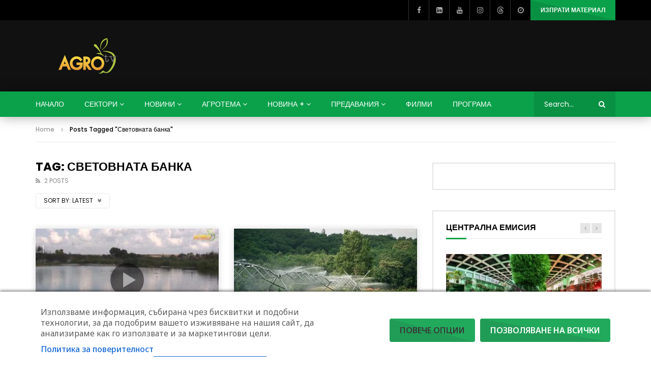

--- FILE ---
content_type: text/html; charset=UTF-8
request_url: https://agrotv.bg/tag/%d1%81%d0%b2%d0%b5%d1%82%d0%be%d0%b2%d0%bd%d0%b0%d1%82%d0%b0-%d0%b1%d0%b0%d0%bd%d0%ba%d0%b0/?alphabet_filter&archive_query
body_size: 69421
content:
<!doctype html>
<html lang="bg-BG">

<head>
	<meta charset="UTF-8">
	<meta name="viewport" content="width=device-width, initial-scale=1">
	<meta name="google-site-verification" content="Je07nKOlW435_aCjCX1w237QePQBGk0DEb4O5Tw-1bU" />
<meta property="fb:pages" content="402905036433613" />

    	<link rel="profile" href="http://gmpg.org/xfn/11">
	<meta name='robots' content='index, follow, max-image-preview:large, max-snippet:-1, max-video-preview:-1' />

<!-- Google Tag Manager by PYS -->
    <script data-cfasync="false" data-pagespeed-no-defer>
	    window.dataLayerPYS = window.dataLayerPYS || [];
	</script>
<!-- End Google Tag Manager by PYS -->
	<!-- This site is optimized with the Yoast SEO plugin v26.7 - https://yoast.com/wordpress/plugins/seo/ -->
	<title>Световната банка Таг - AGRO TV | Телевизия</title>
<link data-rocket-preload as="style" href="https://fonts.googleapis.com/css2?family=Noto+Sans:ital,wdth,wght@0,62.5..100,100..900;1,62.5..100,100..900&#038;display=swap" rel="preload">
<link data-rocket-preload as="style" href="https://fonts.googleapis.com/css?family=Poppins%3A400%2C500%2C700%7COpen%20Sans&#038;display=swap" rel="preload">
<link href="https://fonts.googleapis.com/css2?family=Noto+Sans:ital,wdth,wght@0,62.5..100,100..900;1,62.5..100,100..900&#038;display=swap" media="print" onload="this.media=&#039;all&#039;" rel="stylesheet">
<noscript data-wpr-hosted-gf-parameters=""><link rel="stylesheet" href="https://fonts.googleapis.com/css2?family=Noto+Sans:ital,wdth,wght@0,62.5..100,100..900;1,62.5..100,100..900&#038;display=swap"></noscript>
<link href="https://fonts.googleapis.com/css?family=Poppins%3A400%2C500%2C700%7COpen%20Sans&#038;display=swap" media="print" onload="this.media=&#039;all&#039;" rel="stylesheet">
<noscript data-wpr-hosted-gf-parameters=""><link rel="stylesheet" href="https://fonts.googleapis.com/css?family=Poppins%3A400%2C500%2C700%7COpen%20Sans&#038;display=swap"></noscript>
	<link rel="canonical" href="https://agrotv.bg/tag/световната-банка/" />
	<meta property="og:locale" content="bg_BG" />
	<meta property="og:type" content="article" />
	<meta property="og:title" content="Световната банка Таг - AGRO TV | Телевизия" />
	<meta property="og:url" content="https://agrotv.bg/tag/световната-банка/" />
	<meta property="og:site_name" content="AGRO TV | Телевизия" />
	<meta property="og:image" content="https://agrotv.bg/wp-content/uploads/2021/01/16786240AgroTV.jpg" />
	<meta property="og:image:width" content="770" />
	<meta property="og:image:height" content="481" />
	<meta property="og:image:type" content="image/jpeg" />
	<meta name="twitter:card" content="summary_large_image" />
	<meta name="twitter:site" content="@agrotv_bulgaria" />
	<!-- / Yoast SEO plugin. -->


<script type='application/javascript'  id='pys-version-script'>console.log('PixelYourSite Free version 11.1.5');</script>
<link rel='dns-prefetch' href='//fonts.googleapis.com' />
<link href='https://fonts.gstatic.com' crossorigin rel='preconnect' />
<link rel="alternate" type="application/rss+xml" title="AGRO TV | Телевизия &raquo; Поток" href="https://agrotv.bg/feed/" />
<link rel="alternate" type="application/rss+xml" title="AGRO TV | Телевизия &raquo; поток за коментари" href="https://agrotv.bg/comments/feed/" />
<link rel="alternate" type="application/rss+xml" title="AGRO TV | Телевизия &raquo; поток за етикета Световната банка " href="https://agrotv.bg/tag/%d1%81%d0%b2%d0%b5%d1%82%d0%be%d0%b2%d0%bd%d0%b0%d1%82%d0%b0-%d0%b1%d0%b0%d0%bd%d0%ba%d0%b0/feed/" />
<style id='wp-img-auto-sizes-contain-inline-css' type='text/css'>
img:is([sizes=auto i],[sizes^="auto," i]){contain-intrinsic-size:3000px 1500px}
/*# sourceURL=wp-img-auto-sizes-contain-inline-css */
</style>
<link rel='stylesheet' id='ts-poll-block-css' href='https://agrotv.bg/wp-content/plugins/poll-wp/admin/css/block.css?ver=6.9' type='text/css' media='all' />
<link rel='stylesheet' id='dashicons-css' href='https://agrotv.bg/wp-includes/css/dashicons.min.css?ver=6.9' type='text/css' media='all' />
<link rel='stylesheet' id='post-views-counter-frontend-css' href='https://agrotv.bg/wp-content/plugins/post-views-counter/css/frontend.css?ver=1.7.0' type='text/css' media='all' />
<style id='wp-emoji-styles-inline-css' type='text/css'>

	img.wp-smiley, img.emoji {
		display: inline !important;
		border: none !important;
		box-shadow: none !important;
		height: 1em !important;
		width: 1em !important;
		margin: 0 0.07em !important;
		vertical-align: -0.1em !important;
		background: none !important;
		padding: 0 !important;
	}
/*# sourceURL=wp-emoji-styles-inline-css */
</style>
<link rel='stylesheet' id='wp-block-library-css' href='https://agrotv.bg/wp-includes/css/dist/block-library/style.min.css?ver=6.9' type='text/css' media='all' />
<style id='classic-theme-styles-inline-css' type='text/css'>
/*! This file is auto-generated */
.wp-block-button__link{color:#fff;background-color:#32373c;border-radius:9999px;box-shadow:none;text-decoration:none;padding:calc(.667em + 2px) calc(1.333em + 2px);font-size:1.125em}.wp-block-file__button{background:#32373c;color:#fff;text-decoration:none}
/*# sourceURL=/wp-includes/css/classic-themes.min.css */
</style>
<style id='bp-login-form-style-inline-css' type='text/css'>
.widget_bp_core_login_widget .bp-login-widget-user-avatar{float:left}.widget_bp_core_login_widget .bp-login-widget-user-links{margin-left:70px}#bp-login-widget-form label{display:block;font-weight:600;margin:15px 0 5px;width:auto}#bp-login-widget-form input[type=password],#bp-login-widget-form input[type=text]{background-color:#fafafa;border:1px solid #d6d6d6;border-radius:0;font:inherit;font-size:100%;padding:.5em;width:100%}#bp-login-widget-form .bp-login-widget-register-link,#bp-login-widget-form .login-submit{display:inline;width:-moz-fit-content;width:fit-content}#bp-login-widget-form .bp-login-widget-register-link{margin-left:1em}#bp-login-widget-form .bp-login-widget-register-link a{filter:invert(1)}#bp-login-widget-form .bp-login-widget-pwd-link{font-size:80%}

/*# sourceURL=https://agrotv.bg/wp-content/plugins/buddypress/bp-core/blocks/login-form/index.css */
</style>
<style id='bp-primary-nav-style-inline-css' type='text/css'>
.buddypress_object_nav .bp-navs{background:#0000;clear:both;overflow:hidden}.buddypress_object_nav .bp-navs ul{margin:0;padding:0}.buddypress_object_nav .bp-navs ul li{list-style:none;margin:0}.buddypress_object_nav .bp-navs ul li a,.buddypress_object_nav .bp-navs ul li span{border:0;display:block;padding:5px 10px;text-decoration:none}.buddypress_object_nav .bp-navs ul li .count{background:#eaeaea;border:1px solid #ccc;border-radius:50%;color:#555;display:inline-block;font-size:12px;margin-left:2px;padding:3px 6px;text-align:center;vertical-align:middle}.buddypress_object_nav .bp-navs ul li a .count:empty{display:none}.buddypress_object_nav .bp-navs ul li.last select{max-width:185px}.buddypress_object_nav .bp-navs ul li.current a,.buddypress_object_nav .bp-navs ul li.selected a{color:#333;opacity:1}.buddypress_object_nav .bp-navs ul li.current a .count,.buddypress_object_nav .bp-navs ul li.selected a .count{background-color:#fff}.buddypress_object_nav .bp-navs ul li.dynamic a .count,.buddypress_object_nav .bp-navs ul li.dynamic.current a .count,.buddypress_object_nav .bp-navs ul li.dynamic.selected a .count{background-color:#5087e5;border:0;color:#fafafa}.buddypress_object_nav .bp-navs ul li.dynamic a:hover .count{background-color:#5087e5;border:0;color:#fff}.buddypress_object_nav .main-navs.dir-navs{margin-bottom:20px}.buddypress_object_nav .bp-navs.group-create-links ul li.current a{text-align:center}.buddypress_object_nav .bp-navs.group-create-links ul li:not(.current),.buddypress_object_nav .bp-navs.group-create-links ul li:not(.current) a{color:#767676}.buddypress_object_nav .bp-navs.group-create-links ul li:not(.current) a:focus,.buddypress_object_nav .bp-navs.group-create-links ul li:not(.current) a:hover{background:none;color:#555}.buddypress_object_nav .bp-navs.group-create-links ul li:not(.current) a[disabled]:focus,.buddypress_object_nav .bp-navs.group-create-links ul li:not(.current) a[disabled]:hover{color:#767676}

/*# sourceURL=https://agrotv.bg/wp-content/plugins/buddypress/bp-core/blocks/primary-nav/index.css */
</style>
<style id='bp-member-style-inline-css' type='text/css'>
[data-type="bp/member"] input.components-placeholder__input{border:1px solid #757575;border-radius:2px;flex:1 1 auto;padding:6px 8px}.bp-block-member{position:relative}.bp-block-member .member-content{display:flex}.bp-block-member .user-nicename{display:block}.bp-block-member .user-nicename a{border:none;color:currentColor;text-decoration:none}.bp-block-member .bp-profile-button{width:100%}.bp-block-member .bp-profile-button a.button{bottom:10px;display:inline-block;margin:18px 0 0;position:absolute;right:0}.bp-block-member.has-cover .item-header-avatar,.bp-block-member.has-cover .member-content,.bp-block-member.has-cover .member-description{z-index:2}.bp-block-member.has-cover .member-content,.bp-block-member.has-cover .member-description{padding-top:75px}.bp-block-member.has-cover .bp-member-cover-image{background-color:#c5c5c5;background-position:top;background-repeat:no-repeat;background-size:cover;border:0;display:block;height:150px;left:0;margin:0;padding:0;position:absolute;top:0;width:100%;z-index:1}.bp-block-member img.avatar{height:auto;width:auto}.bp-block-member.avatar-none .item-header-avatar{display:none}.bp-block-member.avatar-none.has-cover{min-height:200px}.bp-block-member.avatar-full{min-height:150px}.bp-block-member.avatar-full .item-header-avatar{width:180px}.bp-block-member.avatar-thumb .member-content{align-items:center;min-height:50px}.bp-block-member.avatar-thumb .item-header-avatar{width:70px}.bp-block-member.avatar-full.has-cover{min-height:300px}.bp-block-member.avatar-full.has-cover .item-header-avatar{width:200px}.bp-block-member.avatar-full.has-cover img.avatar{background:#fffc;border:2px solid #fff;margin-left:20px}.bp-block-member.avatar-thumb.has-cover .item-header-avatar{padding-top:75px}.entry .entry-content .bp-block-member .user-nicename a{border:none;color:currentColor;text-decoration:none}

/*# sourceURL=https://agrotv.bg/wp-content/plugins/buddypress/bp-members/blocks/member/index.css */
</style>
<style id='bp-members-style-inline-css' type='text/css'>
[data-type="bp/members"] .components-placeholder.is-appender{min-height:0}[data-type="bp/members"] .components-placeholder.is-appender .components-placeholder__label:empty{display:none}[data-type="bp/members"] .components-placeholder input.components-placeholder__input{border:1px solid #757575;border-radius:2px;flex:1 1 auto;padding:6px 8px}[data-type="bp/members"].avatar-none .member-description{width:calc(100% - 44px)}[data-type="bp/members"].avatar-full .member-description{width:calc(100% - 224px)}[data-type="bp/members"].avatar-thumb .member-description{width:calc(100% - 114px)}[data-type="bp/members"] .member-content{position:relative}[data-type="bp/members"] .member-content .is-right{position:absolute;right:2px;top:2px}[data-type="bp/members"] .columns-2 .member-content .member-description,[data-type="bp/members"] .columns-3 .member-content .member-description,[data-type="bp/members"] .columns-4 .member-content .member-description{padding-left:44px;width:calc(100% - 44px)}[data-type="bp/members"] .columns-3 .is-right{right:-10px}[data-type="bp/members"] .columns-4 .is-right{right:-50px}.bp-block-members.is-grid{display:flex;flex-wrap:wrap;padding:0}.bp-block-members.is-grid .member-content{margin:0 1.25em 1.25em 0;width:100%}@media(min-width:600px){.bp-block-members.columns-2 .member-content{width:calc(50% - .625em)}.bp-block-members.columns-2 .member-content:nth-child(2n){margin-right:0}.bp-block-members.columns-3 .member-content{width:calc(33.33333% - .83333em)}.bp-block-members.columns-3 .member-content:nth-child(3n){margin-right:0}.bp-block-members.columns-4 .member-content{width:calc(25% - .9375em)}.bp-block-members.columns-4 .member-content:nth-child(4n){margin-right:0}}.bp-block-members .member-content{display:flex;flex-direction:column;padding-bottom:1em;text-align:center}.bp-block-members .member-content .item-header-avatar,.bp-block-members .member-content .member-description{width:100%}.bp-block-members .member-content .item-header-avatar{margin:0 auto}.bp-block-members .member-content .item-header-avatar img.avatar{display:inline-block}@media(min-width:600px){.bp-block-members .member-content{flex-direction:row;text-align:left}.bp-block-members .member-content .item-header-avatar,.bp-block-members .member-content .member-description{width:auto}.bp-block-members .member-content .item-header-avatar{margin:0}}.bp-block-members .member-content .user-nicename{display:block}.bp-block-members .member-content .user-nicename a{border:none;color:currentColor;text-decoration:none}.bp-block-members .member-content time{color:#767676;display:block;font-size:80%}.bp-block-members.avatar-none .item-header-avatar{display:none}.bp-block-members.avatar-full{min-height:190px}.bp-block-members.avatar-full .item-header-avatar{width:180px}.bp-block-members.avatar-thumb .member-content{min-height:80px}.bp-block-members.avatar-thumb .item-header-avatar{width:70px}.bp-block-members.columns-2 .member-content,.bp-block-members.columns-3 .member-content,.bp-block-members.columns-4 .member-content{display:block;text-align:center}.bp-block-members.columns-2 .member-content .item-header-avatar,.bp-block-members.columns-3 .member-content .item-header-avatar,.bp-block-members.columns-4 .member-content .item-header-avatar{margin:0 auto}.bp-block-members img.avatar{height:auto;max-width:-moz-fit-content;max-width:fit-content;width:auto}.bp-block-members .member-content.has-activity{align-items:center}.bp-block-members .member-content.has-activity .item-header-avatar{padding-right:1em}.bp-block-members .member-content.has-activity .wp-block-quote{margin-bottom:0;text-align:left}.bp-block-members .member-content.has-activity .wp-block-quote cite a,.entry .entry-content .bp-block-members .user-nicename a{border:none;color:currentColor;text-decoration:none}

/*# sourceURL=https://agrotv.bg/wp-content/plugins/buddypress/bp-members/blocks/members/index.css */
</style>
<style id='bp-dynamic-members-style-inline-css' type='text/css'>
.bp-dynamic-block-container .item-options{font-size:.5em;margin:0 0 1em;padding:1em 0}.bp-dynamic-block-container .item-options a.selected{font-weight:600}.bp-dynamic-block-container ul.item-list{list-style:none;margin:1em 0;padding-left:0}.bp-dynamic-block-container ul.item-list li{margin-bottom:1em}.bp-dynamic-block-container ul.item-list li:after,.bp-dynamic-block-container ul.item-list li:before{content:" ";display:table}.bp-dynamic-block-container ul.item-list li:after{clear:both}.bp-dynamic-block-container ul.item-list li .item-avatar{float:left;width:60px}.bp-dynamic-block-container ul.item-list li .item{margin-left:70px}

/*# sourceURL=https://agrotv.bg/wp-content/plugins/buddypress/bp-members/blocks/dynamic-members/index.css */
</style>
<style id='bp-online-members-style-inline-css' type='text/css'>
.widget_bp_core_whos_online_widget .avatar-block,[data-type="bp/online-members"] .avatar-block{display:flex;flex-flow:row wrap}.widget_bp_core_whos_online_widget .avatar-block img,[data-type="bp/online-members"] .avatar-block img{margin:.5em}

/*# sourceURL=https://agrotv.bg/wp-content/plugins/buddypress/bp-members/blocks/online-members/index.css */
</style>
<style id='bp-active-members-style-inline-css' type='text/css'>
.widget_bp_core_recently_active_widget .avatar-block,[data-type="bp/active-members"] .avatar-block{display:flex;flex-flow:row wrap}.widget_bp_core_recently_active_widget .avatar-block img,[data-type="bp/active-members"] .avatar-block img{margin:.5em}

/*# sourceURL=https://agrotv.bg/wp-content/plugins/buddypress/bp-members/blocks/active-members/index.css */
</style>
<style id='bp-latest-activities-style-inline-css' type='text/css'>
.bp-latest-activities .components-flex.components-select-control select[multiple]{height:auto;padding:0 8px}.bp-latest-activities .components-flex.components-select-control select[multiple]+.components-input-control__suffix svg{display:none}.bp-latest-activities-block a,.entry .entry-content .bp-latest-activities-block a{border:none;text-decoration:none}.bp-latest-activities-block .activity-list.item-list blockquote{border:none;padding:0}.bp-latest-activities-block .activity-list.item-list blockquote .activity-item:not(.mini){box-shadow:1px 0 4px #00000026;padding:0 1em;position:relative}.bp-latest-activities-block .activity-list.item-list blockquote .activity-item:not(.mini):after,.bp-latest-activities-block .activity-list.item-list blockquote .activity-item:not(.mini):before{border-color:#0000;border-style:solid;content:"";display:block;height:0;left:15px;position:absolute;width:0}.bp-latest-activities-block .activity-list.item-list blockquote .activity-item:not(.mini):before{border-top-color:#00000026;border-width:9px;bottom:-18px;left:14px}.bp-latest-activities-block .activity-list.item-list blockquote .activity-item:not(.mini):after{border-top-color:#fff;border-width:8px;bottom:-16px}.bp-latest-activities-block .activity-list.item-list blockquote .activity-item.mini .avatar{display:inline-block;height:20px;margin-right:2px;vertical-align:middle;width:20px}.bp-latest-activities-block .activity-list.item-list footer{align-items:center;display:flex}.bp-latest-activities-block .activity-list.item-list footer img.avatar{border:none;display:inline-block;margin-right:.5em}.bp-latest-activities-block .activity-list.item-list footer .activity-time-since{font-size:90%}.bp-latest-activities-block .widget-error{border-left:4px solid #0b80a4;box-shadow:1px 0 4px #00000026}.bp-latest-activities-block .widget-error p{padding:0 1em}

/*# sourceURL=https://agrotv.bg/wp-content/plugins/buddypress/bp-activity/blocks/latest-activities/index.css */
</style>
<style id='global-styles-inline-css' type='text/css'>
:root{--wp--preset--aspect-ratio--square: 1;--wp--preset--aspect-ratio--4-3: 4/3;--wp--preset--aspect-ratio--3-4: 3/4;--wp--preset--aspect-ratio--3-2: 3/2;--wp--preset--aspect-ratio--2-3: 2/3;--wp--preset--aspect-ratio--16-9: 16/9;--wp--preset--aspect-ratio--9-16: 9/16;--wp--preset--color--black: #000000;--wp--preset--color--cyan-bluish-gray: #abb8c3;--wp--preset--color--white: #ffffff;--wp--preset--color--pale-pink: #f78da7;--wp--preset--color--vivid-red: #cf2e2e;--wp--preset--color--luminous-vivid-orange: #ff6900;--wp--preset--color--luminous-vivid-amber: #fcb900;--wp--preset--color--light-green-cyan: #7bdcb5;--wp--preset--color--vivid-green-cyan: #00d084;--wp--preset--color--pale-cyan-blue: #8ed1fc;--wp--preset--color--vivid-cyan-blue: #0693e3;--wp--preset--color--vivid-purple: #9b51e0;--wp--preset--gradient--vivid-cyan-blue-to-vivid-purple: linear-gradient(135deg,rgb(6,147,227) 0%,rgb(155,81,224) 100%);--wp--preset--gradient--light-green-cyan-to-vivid-green-cyan: linear-gradient(135deg,rgb(122,220,180) 0%,rgb(0,208,130) 100%);--wp--preset--gradient--luminous-vivid-amber-to-luminous-vivid-orange: linear-gradient(135deg,rgb(252,185,0) 0%,rgb(255,105,0) 100%);--wp--preset--gradient--luminous-vivid-orange-to-vivid-red: linear-gradient(135deg,rgb(255,105,0) 0%,rgb(207,46,46) 100%);--wp--preset--gradient--very-light-gray-to-cyan-bluish-gray: linear-gradient(135deg,rgb(238,238,238) 0%,rgb(169,184,195) 100%);--wp--preset--gradient--cool-to-warm-spectrum: linear-gradient(135deg,rgb(74,234,220) 0%,rgb(151,120,209) 20%,rgb(207,42,186) 40%,rgb(238,44,130) 60%,rgb(251,105,98) 80%,rgb(254,248,76) 100%);--wp--preset--gradient--blush-light-purple: linear-gradient(135deg,rgb(255,206,236) 0%,rgb(152,150,240) 100%);--wp--preset--gradient--blush-bordeaux: linear-gradient(135deg,rgb(254,205,165) 0%,rgb(254,45,45) 50%,rgb(107,0,62) 100%);--wp--preset--gradient--luminous-dusk: linear-gradient(135deg,rgb(255,203,112) 0%,rgb(199,81,192) 50%,rgb(65,88,208) 100%);--wp--preset--gradient--pale-ocean: linear-gradient(135deg,rgb(255,245,203) 0%,rgb(182,227,212) 50%,rgb(51,167,181) 100%);--wp--preset--gradient--electric-grass: linear-gradient(135deg,rgb(202,248,128) 0%,rgb(113,206,126) 100%);--wp--preset--gradient--midnight: linear-gradient(135deg,rgb(2,3,129) 0%,rgb(40,116,252) 100%);--wp--preset--font-size--small: 13px;--wp--preset--font-size--medium: 20px;--wp--preset--font-size--large: 36px;--wp--preset--font-size--x-large: 42px;--wp--preset--spacing--20: 0.44rem;--wp--preset--spacing--30: 0.67rem;--wp--preset--spacing--40: 1rem;--wp--preset--spacing--50: 1.5rem;--wp--preset--spacing--60: 2.25rem;--wp--preset--spacing--70: 3.38rem;--wp--preset--spacing--80: 5.06rem;--wp--preset--shadow--natural: 6px 6px 9px rgba(0, 0, 0, 0.2);--wp--preset--shadow--deep: 12px 12px 50px rgba(0, 0, 0, 0.4);--wp--preset--shadow--sharp: 6px 6px 0px rgba(0, 0, 0, 0.2);--wp--preset--shadow--outlined: 6px 6px 0px -3px rgb(255, 255, 255), 6px 6px rgb(0, 0, 0);--wp--preset--shadow--crisp: 6px 6px 0px rgb(0, 0, 0);}:where(.is-layout-flex){gap: 0.5em;}:where(.is-layout-grid){gap: 0.5em;}body .is-layout-flex{display: flex;}.is-layout-flex{flex-wrap: wrap;align-items: center;}.is-layout-flex > :is(*, div){margin: 0;}body .is-layout-grid{display: grid;}.is-layout-grid > :is(*, div){margin: 0;}:where(.wp-block-columns.is-layout-flex){gap: 2em;}:where(.wp-block-columns.is-layout-grid){gap: 2em;}:where(.wp-block-post-template.is-layout-flex){gap: 1.25em;}:where(.wp-block-post-template.is-layout-grid){gap: 1.25em;}.has-black-color{color: var(--wp--preset--color--black) !important;}.has-cyan-bluish-gray-color{color: var(--wp--preset--color--cyan-bluish-gray) !important;}.has-white-color{color: var(--wp--preset--color--white) !important;}.has-pale-pink-color{color: var(--wp--preset--color--pale-pink) !important;}.has-vivid-red-color{color: var(--wp--preset--color--vivid-red) !important;}.has-luminous-vivid-orange-color{color: var(--wp--preset--color--luminous-vivid-orange) !important;}.has-luminous-vivid-amber-color{color: var(--wp--preset--color--luminous-vivid-amber) !important;}.has-light-green-cyan-color{color: var(--wp--preset--color--light-green-cyan) !important;}.has-vivid-green-cyan-color{color: var(--wp--preset--color--vivid-green-cyan) !important;}.has-pale-cyan-blue-color{color: var(--wp--preset--color--pale-cyan-blue) !important;}.has-vivid-cyan-blue-color{color: var(--wp--preset--color--vivid-cyan-blue) !important;}.has-vivid-purple-color{color: var(--wp--preset--color--vivid-purple) !important;}.has-black-background-color{background-color: var(--wp--preset--color--black) !important;}.has-cyan-bluish-gray-background-color{background-color: var(--wp--preset--color--cyan-bluish-gray) !important;}.has-white-background-color{background-color: var(--wp--preset--color--white) !important;}.has-pale-pink-background-color{background-color: var(--wp--preset--color--pale-pink) !important;}.has-vivid-red-background-color{background-color: var(--wp--preset--color--vivid-red) !important;}.has-luminous-vivid-orange-background-color{background-color: var(--wp--preset--color--luminous-vivid-orange) !important;}.has-luminous-vivid-amber-background-color{background-color: var(--wp--preset--color--luminous-vivid-amber) !important;}.has-light-green-cyan-background-color{background-color: var(--wp--preset--color--light-green-cyan) !important;}.has-vivid-green-cyan-background-color{background-color: var(--wp--preset--color--vivid-green-cyan) !important;}.has-pale-cyan-blue-background-color{background-color: var(--wp--preset--color--pale-cyan-blue) !important;}.has-vivid-cyan-blue-background-color{background-color: var(--wp--preset--color--vivid-cyan-blue) !important;}.has-vivid-purple-background-color{background-color: var(--wp--preset--color--vivid-purple) !important;}.has-black-border-color{border-color: var(--wp--preset--color--black) !important;}.has-cyan-bluish-gray-border-color{border-color: var(--wp--preset--color--cyan-bluish-gray) !important;}.has-white-border-color{border-color: var(--wp--preset--color--white) !important;}.has-pale-pink-border-color{border-color: var(--wp--preset--color--pale-pink) !important;}.has-vivid-red-border-color{border-color: var(--wp--preset--color--vivid-red) !important;}.has-luminous-vivid-orange-border-color{border-color: var(--wp--preset--color--luminous-vivid-orange) !important;}.has-luminous-vivid-amber-border-color{border-color: var(--wp--preset--color--luminous-vivid-amber) !important;}.has-light-green-cyan-border-color{border-color: var(--wp--preset--color--light-green-cyan) !important;}.has-vivid-green-cyan-border-color{border-color: var(--wp--preset--color--vivid-green-cyan) !important;}.has-pale-cyan-blue-border-color{border-color: var(--wp--preset--color--pale-cyan-blue) !important;}.has-vivid-cyan-blue-border-color{border-color: var(--wp--preset--color--vivid-cyan-blue) !important;}.has-vivid-purple-border-color{border-color: var(--wp--preset--color--vivid-purple) !important;}.has-vivid-cyan-blue-to-vivid-purple-gradient-background{background: var(--wp--preset--gradient--vivid-cyan-blue-to-vivid-purple) !important;}.has-light-green-cyan-to-vivid-green-cyan-gradient-background{background: var(--wp--preset--gradient--light-green-cyan-to-vivid-green-cyan) !important;}.has-luminous-vivid-amber-to-luminous-vivid-orange-gradient-background{background: var(--wp--preset--gradient--luminous-vivid-amber-to-luminous-vivid-orange) !important;}.has-luminous-vivid-orange-to-vivid-red-gradient-background{background: var(--wp--preset--gradient--luminous-vivid-orange-to-vivid-red) !important;}.has-very-light-gray-to-cyan-bluish-gray-gradient-background{background: var(--wp--preset--gradient--very-light-gray-to-cyan-bluish-gray) !important;}.has-cool-to-warm-spectrum-gradient-background{background: var(--wp--preset--gradient--cool-to-warm-spectrum) !important;}.has-blush-light-purple-gradient-background{background: var(--wp--preset--gradient--blush-light-purple) !important;}.has-blush-bordeaux-gradient-background{background: var(--wp--preset--gradient--blush-bordeaux) !important;}.has-luminous-dusk-gradient-background{background: var(--wp--preset--gradient--luminous-dusk) !important;}.has-pale-ocean-gradient-background{background: var(--wp--preset--gradient--pale-ocean) !important;}.has-electric-grass-gradient-background{background: var(--wp--preset--gradient--electric-grass) !important;}.has-midnight-gradient-background{background: var(--wp--preset--gradient--midnight) !important;}.has-small-font-size{font-size: var(--wp--preset--font-size--small) !important;}.has-medium-font-size{font-size: var(--wp--preset--font-size--medium) !important;}.has-large-font-size{font-size: var(--wp--preset--font-size--large) !important;}.has-x-large-font-size{font-size: var(--wp--preset--font-size--x-large) !important;}
:where(.wp-block-post-template.is-layout-flex){gap: 1.25em;}:where(.wp-block-post-template.is-layout-grid){gap: 1.25em;}
:where(.wp-block-term-template.is-layout-flex){gap: 1.25em;}:where(.wp-block-term-template.is-layout-grid){gap: 1.25em;}
:where(.wp-block-columns.is-layout-flex){gap: 2em;}:where(.wp-block-columns.is-layout-grid){gap: 2em;}
:root :where(.wp-block-pullquote){font-size: 1.5em;line-height: 1.6;}
/*# sourceURL=global-styles-inline-css */
</style>

<link rel='stylesheet' id='consent-magic-css' href='https://agrotv.bg/wp-content/plugins/consent-magic-pro/assets/css/style-public.min.css?ver=5.1.1' type='text/css' media='all' />
<link rel='stylesheet' id='it_epoll_core-css' href='https://agrotv.bg/wp-content/plugins/epoll-wp-voting/assets/css/epoll-core.css?ver=6.9' type='text/css' media='all' />
<link rel='stylesheet' id='it_epoll_style-css' href='https://agrotv.bg/wp-content/plugins/epoll-wp-voting/assets/css/it_epoll_frontendv3.css?ver=6.9' type='text/css' media='all' />
<link rel='stylesheet' id='it_epoll_opinion_style-css' href='https://agrotv.bg/wp-content/plugins/epoll-wp-voting/assets/css/theme/it_epoll_opinion_fontendv3.css?ver=6.9' type='text/css' media='all' />
<link rel='stylesheet' id='ts-poll-public-css' href='https://agrotv.bg/wp-content/plugins/poll-wp/public/css/ts_poll-public.css?ver=2.5.4' type='text/css' media='all' />
<link rel='stylesheet' id='ts-poll-fonts-css' href='https://agrotv.bg/wp-content/plugins/poll-wp/fonts/ts_poll-fonts.css?ver=2.5.4' type='text/css' media='all' />
<link rel='stylesheet' id='priority-navigation-css' href='https://agrotv.bg/wp-content/plugins/vidorev-extensions/assets/front-end/priority-navigation/priority-nav-core.css?ver=2.9.9.9.9.9.8' type='text/css' media='all' />
<link rel='stylesheet' id='select2-css' href='https://agrotv.bg/wp-content/plugins/vidorev-extensions/assets/front-end/select2/select2.min.css?ver=2.9.9.9.9.9.8' type='text/css' media='all' />
<link rel='stylesheet' id='vidorev-plugin-css-css' href='https://agrotv.bg/wp-content/plugins/vidorev-extensions/assets/front-end/main.css?ver=2.9.9.9.9.9.8' type='text/css' media='all' />
<link rel='stylesheet' id='mediaelement-css' href='https://agrotv.bg/wp-includes/js/mediaelement/mediaelementplayer-legacy.min.css?ver=4.2.17' type='text/css' media='all' />
<link rel='stylesheet' id='wp-mediaelement-css' href='https://agrotv.bg/wp-includes/js/mediaelement/wp-mediaelement.min.css?ver=6.9' type='text/css' media='all' />
<link rel='stylesheet' id='fluidplayer-css' href='https://agrotv.bg/wp-content/plugins/vidorev-extensions/assets/front-end/fluidplayer/fluidplayer.min.css?ver=2.9.9.9.9.9.8' type='text/css' media='all' />
<link rel='stylesheet' id='plyrplayer-css' href='https://agrotv.bg/wp-content/plugins/vidorev-extensions/assets/front-end/plyr/plyr.css?ver=2.9.9.9.9.9.8' type='text/css' media='all' />
<link rel='stylesheet' id='wp-polls-css' href='https://agrotv.bg/wp-content/plugins/wp-polls/polls-css.css?ver=2.77.3' type='text/css' media='all' />
<style id='wp-polls-inline-css' type='text/css'>
.wp-polls .pollbar {
	margin: 1px;
	font-size: 6px;
	line-height: 8px;
	height: 8px;
	background-image: url('https://agrotv.bg/wp-content/plugins/wp-polls/images/default/pollbg.gif');
	border: 1px solid #c8c8c8;
}

/*# sourceURL=wp-polls-inline-css */
</style>
<link rel='stylesheet' id='chld_thm_cfg_parent-css' href='https://agrotv.bg/wp-content/themes/vidorev/style.css?ver=6.9' type='text/css' media='all' />
<link rel='stylesheet' id='vidorev-style-css' href='https://agrotv.bg/wp-content/themes/vidorev-child/style.css?ver=1745869664' type='text/css' media='all' />
<link rel='stylesheet' id='font-awesome-css' href='https://agrotv.bg/wp-content/plugins/elementor/assets/lib/font-awesome/css/font-awesome.min.css?ver=4.7.0' type='text/css' media='all' />
<link rel='stylesheet' id='font-awesome-5-all-css' href='https://agrotv.bg/wp-content/themes/vidorev/css/font-awesome/css/all.min.css?ver=5.13.0' type='text/css' media='all' />
<link rel='stylesheet' id='font-awesome-4-shim-css' href='https://agrotv.bg/wp-content/themes/vidorev/css/font-awesome/css/v4-shims.min.css?ver=5.13.0' type='text/css' media='all' />
<link rel='stylesheet' id='jquery-slick-css' href='https://agrotv.bg/wp-content/themes/vidorev/css/slick/slick.css?ver=1.9.0' type='text/css' media='all' />
<link rel='stylesheet' id='jquery-malihu-scroll-css' href='https://agrotv.bg/wp-content/themes/vidorev/css/malihu/jquery.mCustomScrollbar.min.css?ver=3.1.5' type='text/css' media='all' />
<link rel='stylesheet' id='vidorev-extend-ie-css' href='https://agrotv.bg/wp-content/themes/vidorev/css/extend-ie/extend-ie.css?ver=1.0.0' type='text/css' media='all' />

<link rel='stylesheet' id='beeteam368_obj_wes_style-css' href='https://agrotv.bg/wp-content/themes/vidorev/css/btwes.css?ver=1.0.0' type='text/css' media='all' />
<style id='beeteam368_obj_wes_style-inline-css' type='text/css'>
@media only screen and (-webkit-min-device-pixel-ratio: 2), (min-resolution: 192dpi){
									.nav-logo .nav-logo-img img.main-logo{
										opacity:0; visibility:hidden
									}
									.nav-logo .nav-logo-img a.logo-link{
										background:url("https://agrotv.bg/wp-content/uploads/2022/04/agro-tv-televizia-za-zemedelieto.svg") no-repeat center; background-size:contain
									}									
								}@media only screen and (-webkit-min-device-pixel-ratio: 2) and (min-width:992px), (min-resolution: 192dpi) and (min-width:992px){
									.main-nav.sticky-menu .nav-logo-img img.sticky-logo{
										opacity:0; visibility:hidden
									}
									.main-nav.sticky-menu .nav-logo-img a.logo-link{
										background:url("https://agrotv.bg/wp-content/uploads/2021/01/Agrotv-logo.svg") no-repeat center; background-size:contain
									}
								}@media only screen and (-webkit-min-device-pixel-ratio: 2) and (max-width:991px), (min-resolution: 192dpi) and (max-width:991px){
									.nav-logo .nav-logo-img img.main-logo-mobile{
										opacity:0; visibility:hidden
									}
									.nav-logo .nav-logo-img a.logo-link{
										background:url("https://agrotv.bg/wp-content/uploads/2021/01/Agrotv-logo.svg") no-repeat center; background-size:contain
									}
								}.categories-elm .categories-wrap a[data-cat-id="cat_24"]{color:#ffffff;background-color:#0053a0;}.categories-elm .categories-wrap a[data-cat-id="cat_30"]{color:#ffffff;background-color:#a55eea;}.categories-elm .categories-wrap a[data-cat-id="cat_29"]{color:#ffffff;background-color:#fd9644;}.categories-elm .categories-wrap a[data-cat-id="cat_25"]{color:#ffffff;background-color:#eb3b5a;}.categories-elm .categories-wrap a[data-cat-id="cat_26"]{color:#ffffff;background-color:#2bcbba;}.categories-elm .categories-wrap a[data-cat-id="cat_17"]{color:#ffffff;background-color:#32bea6;}.categories-elm .categories-wrap a[data-cat-id="cat_23"]{color:#000000;background-color:#ffcb61;}.categories-elm .categories-wrap a[data-cat-id="cat_20"]{color:#ffffff;background-color:#59d600;}.categories-elm .categories-wrap a[data-cat-id="cat_18"]{color:#ffffff;background-color:#ff0000;}.categories-elm .categories-wrap a[data-cat-id="cat_19"]{color:#ffffff;background-color:#5ba9d3;}.categories-elm .categories-wrap a[data-cat-id="cat_21"]{color:#ffffff;background-color:#fd4e62;}.categories-elm .categories-wrap a[data-cat-id="cat_22"]{color:#ffffff;background-color:#65a844;}.categories-elm .categories-wrap a[data-cat-id="cat_95"]{color:#ffffff;background-color:#f28e37;}.categories-elm .categories-wrap a[data-cat-id="cat_28"]{color:#ffffff;background-color:#3867d6;}.categories-elm .categories-wrap a[data-cat-id="cat_12215"]{color:rgba(237,112,40,0.97);background-color:#;}.categories-elm .categories-wrap a[data-cat-id="cat_17180"]{color:#ffffff;background-color:#0aa14a;}#vp-mobile-menu{background-color:#000000;}header.entry-header.movie-style{
							background-image: url("https://agrotv.bg/wp-content/themes/vidorev/img/film-background.jpg");								
						}
			a:focus {
				color: #0aa14a;
			}
			a:hover {
				color: #0aa14a;
			}
			a.main-color-udr{
				color: #0aa14a;
			}			
			.dark-background a:focus {
				color: #0aa14a;
			}
			.dark-background a:hover {
				color: #0aa14a;
			}			
			button.white-style:hover, button.white-style:focus,
			input[type=button].white-style:hover,
			input[type=button].white-style:focus,
			input[type=submit].white-style:hover,
			input[type=submit].white-style:focus,
			input[type="reset"].white-style:hover,
			input[type="reset"].white-style:focus,
			.basic-button-default.white-style:hover,
			.basic-button-default.white-style:focus{
				color: #0aa14a;
			}
			
			.global-single-content .like-dislike-toolbar-footer .ld-t-item-content:hover > span {
				color: #0aa14a;
			}
			.global-single-content .like-dislike-toolbar-footer .ld-t-item-content.active-item > span {
				color: #0aa14a;
			}
			
			.popular-video-footer .popular-video-content .block-left .vid-title-main {
				color: #0aa14a;
			}
			
			.video-toolbar .toolbar-item-content:hover > span {
				color: #0aa14a;
			}
			.video-toolbar .toolbar-item-content.active-item > span {
				color: #0aa14a;
			}
			
			.top-watch-later-listing .remove-item-watch-later:hover {
				color: #0aa14a;
			}
			
			.list-default .post-item.sticky .post-title a:not(:hover),
			.list-blog .post-item.sticky .post-title a:not(:hover){
				color: #0aa14a;
			}
			
			#bbpress-forums ul.bbp-topics li.bbp-body p.bbp-topic-meta a.bbp-author-name,
			#bbpress-forums div.bbp-topic-author a.bbp-author-name,
			#bbpress-forums div.bbp-reply-author a.bbp-author-name,
			#bbpress-forums .bbp-topic-content ul.bbp-topic-revision-log a,
			#bbpress-forums .bbp-reply-content ul.bbp-topic-revision-log a,
			#bbpress-forums .bbp-reply-content ul.bbp-reply-revision-log a,
			#bbpress-forums div.bbp-template-notice p a.bbp-author-name,
			#bbpress-forums div.indicator-hint p a.bbp-author-name,
			.video-player-wrap .vidorev-membership-wrapper .vidorev-membership-content .membership-lock-text span.level-highlight,
			.pmpro_content_message,
			.pmpro_actionlinks a,
			.pmpro_actionlinks a:hover,
			small a,
			small a:hover,
			.dark-background small a,
			.dark-background small a:hover,
			#pmpro_form .pmpro_checkout h3 span.pmpro_checkout-h3-msg a,
			#pmpro_form .pmpro_checkout h3 span.pmpro_checkout-h3-msg a:hover,
			.woocommerce .product.type-product .product_meta > * a,
			body.header-vid-side div.asl_r .results .item span.highlighted,
			.woocommerce-info:before{
				color: #0aa14a;
			}
			
			
			
			blockquote{
				border-left-color:#0aa14a;
				border-right-color:#0aa14a;
			}
			
			.alphabet-filter a.active-item {				
				border-color: #0aa14a;
			}
			
			.dark-background .alphabet-filter a.active-item {				
				border-color: #0aa14a;
			}
			
			.video-load-icon {				
				border-left-color:#0aa14a;				
			}
			
			.dark-background .video-load-icon {				
				border-left-color: #0aa14a;
			}
			
			.list-blog .post-item .bloglisting-read-more:hover,
			.video-player-wrap .vidorev-membership-wrapper .vidorev-membership-content .membership-lock-text span.level-highlight,
			.pmpro_content_message,
			.download-lightbox .download-listing .download-package .package-title{
				border-color: #0aa14a;
			}
			
			.sc-playlist-wrapper{
				border-top-color:#0aa14a;
				border-bottom-color:#0aa14a;
			}
			
			.woocommerce-info{
				border-top-color:#0aa14a;
			}
			
			
				.slider-container button[type="button"].slick-arrow:hover,
				.slider-container button[type="button"].slick-arrow:focus {
					background-color: #0aa14a;
					background: linear-gradient(to left bottom, #0aa14a 50%, #099143 50%);
					background: -webkit-linear-gradient(to left bottom, #0aa14a 50%, #099143 50%);
					background: -moz-linear-gradient(to left bottom, #0aa14a 50%, #099143 50%);
				}
				.slider-container .sync-slider-small .sync-item:before {					
					background-color: #0aa14a;
				}
				.sc-blocks-container .ajax-loading .video-load-icon {
					border-right-color: #0aa14a;
					border-bottom-color: #0aa14a;
				}
				.sc-blocks-container .filter-items .nav__dropdown .filter-item:hover {
					background-color: #0aa14a;
				}
				.sc-blocks-container .filter-items .nav__dropdown .filter-item.active-item {
					background-color: #0aa14a;
				}
				
			button:not([aria-controls]):not([aria-live]),
			input[type=button],
			input[type=submit],
			input[type="reset"],
			.basic-button-default,
			.next-content a,
			.prev-content a,
			.pmpro_btn, 
			.pmpro_btn:link, 
			.pmpro_content_message a, 
			.pmpro_content_message a:link,
			.pmpro_checkout .pmpro_btn,
			#nav-below.navigation a,
			.woocommerce #respond input#submit, 
			.woocommerce a.button, 
			.woocommerce button.button, 
			.woocommerce input.button{
				background-color: #0aa14a;
				background: linear-gradient(to left bottom, #0aa14a 50%, #099143 50%);
				background: -webkit-linear-gradient(to left bottom, #0aa14a 50%, #099143 50%);
				background: -moz-linear-gradient(to left bottom, #0aa14a 50%, #099143 50%);
			}
			
			button:not([aria-controls]):not([aria-live]):visited,
			input[type=button]:visited,
			input[type=submit]:visited,
			input[type="reset"]:visited,
			.basic-button-default:visited,
			.next-content a:visited,
			.prev-content a:visited,
			.pmpro_btn:visited, 
			.pmpro_btn:link:visited, 
			.pmpro_content_message a:visited, 
			.pmpro_content_message a:link:visited,
			.pmpro_checkout .pmpro_btn:visited,
			#nav-below.navigation a:visited,
			.woocommerce #respond input#submit:visited, 
			.woocommerce a.button:visited, 
			.woocommerce button.button:visited, 
			.woocommerce input.button:visited{
				background-color: #0aa14a;
				background: linear-gradient(to left bottom, #0aa14a 50%, #099143 50%);
				background: -webkit-linear-gradient(to left bottom, #0aa14a 50%, #099143 50%);
				background: -moz-linear-gradient(to left bottom, #0aa14a 50%, #099143 50%);
			}
			
			.main-nav{
				background-color: #0aa14a;
			}
			
			.nav-menu > ul > li:hover > a{
				background-color: #099143;
			}
			
			.nav-menu > ul > li.current-menu-ancestor:not(.top-megamenu) > a, .nav-menu > ul > li.current-menu-item:not(.top-megamenu) > a{				
				background-color: #099143;
			}
			
			.nav-menu > ul > li ul li:hover > a {
				background-color: #0aa14a;
			}
			
			.nav-menu > ul > li ul li.current-menu-ancestor > a, .nav-menu > ul > li ul li.current-menu-item > a{
				background-color: #0aa14a;
			}
			
			@media (min-width: 992px) {
				.header-sport .top-nav {
					background-color: #0aa14a;
				}
			}
			
			.top-search-box .top-search-box-wrapper .search-terms-textfield {				
				background-color: #099143;				
			}
			
			.top-search-box .top-search-box-wrapper .search-terms-textfield:-webkit-autofill, 
			.top-search-box .top-search-box-wrapper .search-terms-textfield:-webkit-autofill:hover, 
			.top-search-box .top-search-box-wrapper .search-terms-textfield:-webkit-autofill:focus, 
			.top-search-box .top-search-box-wrapper .search-terms-textfield:focus:-webkit-autofill {
				background-color: #099143 !important;
				-webkit-box-shadow: 0 0 0 50px #099143 inset;
			}
			
			.vp-widget-post-layout.wg-single-slider .slick-dots > * > button:hover {
				background: #0aa14a;
			}
			.vp-widget-post-layout.wg-single-slider .slick-dots > *.slick-active > button {
				background: #0aa14a;
			}
			
			.list-blog .post-item .bloglisting-read-more:hover,
			.list-blog .post-item .bloglisting-read-more:hover:before, 
			.list-blog .post-item .bloglisting-read-more:hover:after{
				background-color: #0aa14a;
			}
			
			.categories-elm .category-item,
			.dark-background .categories-elm .category-item{
				background-color: #0aa14a;	
			}
			
			.widget .widget-title > span:not(.widget-arrow):after{
				background-color: #0aa14a;	
			}
			
			.widget.widget_wysija .widget_wysija_cont .error,
			.widget.widget_wysija .widget_wysija_cont .xdetailed-errors {
				background-color: #0aa14a;				
			}
			
			.post-item-wrap:hover .video-icon {
				background-color: #0aa14a;
			}
			
			.blog-pic-wrap:hover .video-icon {
				background-color: #0aa14a;
			}
			
			.video-icon.alway-active {
				background-color: #0aa14a;
			}
			
			@keyframes videoiconclick {
				from {
					transform: scale3d(1, 1, 1);
					background-color: #0aa14a;
				}
				50% {
					transform: scale3d(1.1, 1.1, 1.1);
					background-color: rgba(0, 0, 0, 0.5);
				}
				to {
					transform: scale3d(1, 1, 1);
					background-color: #0aa14a;
				}
			}
			@-webkit-keyframes videoiconclick {
				from {
					transform: scale3d(1, 1, 1);
					background-color: #0aa14a;
				}
				50% {
					transform: scale3d(1.1, 1.1, 1.1);
					background-color: rgba(0, 0, 0, 0.5);
				}
				to {
					transform: scale3d(1, 1, 1);
					background-color: #0aa14a;
				}
			}
			
			.watch-later-icon:hover {
				background-color: #0aa14a;
			}
			.watch-later-icon.active-item {
				background-color: #0aa14a;
			}
			
			.blog-pagination .wp-pagenavi-wrapper .wp-pagenavi .current,
			.blog-pagination .wp-pagenavi-wrapper .wp-pagenavi a:hover,
			.woocommerce nav.woocommerce-pagination .page-numbers li > *.current, 
			.woocommerce nav.woocommerce-pagination .page-numbers li > *:hover,
			.woocommerce nav.woocommerce-pagination .page-numbers li > *:focus {
				background-color: #0aa14a;
				background: linear-gradient(to left bottom, #0aa14a 50%, #099143 50%);
				background: -webkit-linear-gradient(to left bottom, #0aa14a 50%, #099143 50%);
				background: -moz-linear-gradient(to left bottom, #0aa14a 50%, #099143 50%);
			}
			
			.infinite-la-fire {
				color: #0aa14a;				
			}
			
			body.active-alphabet-filter .alphabet-filter-icon {
				background-color: #0aa14a;
			}
			
			.alphabet-filter a.active-item {
				background-color: #0aa14a;
			}
			
			.dark-background .alphabet-filter a.active-item {
				background-color: #0aa14a;
			}
			
			.single-image-gallery .slick-dots > * > button:hover {
				background: #0aa14a;
			}
			.single-image-gallery .slick-dots > *.slick-active > button {
				background: #0aa14a;
			}
			
			.popular-video-footer .popular-video-content .slider-popular-container .slick-arrow:hover {
				background-color: #0aa14a;
				background: linear-gradient(to left bottom, #0aa14a 50%, #099143 50%);
				background: -webkit-linear-gradient(to left bottom, #0aa14a 50%, #099143 50%);
				background: -moz-linear-gradient(to left bottom, #0aa14a 50%, #099143 50%);
			}
			
			.auto-next-icon.active-item {
				background-color: #0aa14a;
			}
			
			.auto-next-icon.big-style.active-item {
				background-color: #0aa14a;
			}
			
			.video-player-wrap .autoplay-off-elm:hover .video-icon {
				background-color: #0aa14a;
			}
			
			.video-player-wrap .player-muted:after {				
				background-color: #0aa14a;				
			}
			
			.video-lightbox-wrapper .listing-toolbar .toolbar-item.active-item:after {
				background-color: #0aa14a;
			}
			
			body .cleanlogin-notification.error,
			body .cleanlogin-notification.success {				
				background: #0aa14a;				
			}
			
			.nav-menu > ul > li.top-megamenu > ul .megamenu-menu > *:first-child .megamenu-item-heading:not(.hidden-item),
			.nav-menu > ul > li.top-megamenu > ul .megamenu-menu .megamenu-item-heading:hover, 
			.nav-menu > ul > li.top-megamenu > ul .megamenu-menu .megamenu-item-heading.active-item{
				background-color: #0aa14a;
			}
			
			#user-submitted-posts #usp_form div#usp-error-message.usp-callout-failure,
			#user-submitted-posts #usp_form div#usp-error-message .usp-error,
			#user-submitted-posts #usp_form ul.parsley-errors-list.filled li.parsley-required{
				background-color: #0aa14a;
			}
			
			
			#bbpress-forums li.bbp-header{
				background: #0aa14a;
			}
			#bbpress-forums div.bbp-breadcrumb ~ span#subscription-toggle .is-subscribed a.subscription-toggle{
				background-color: #0aa14a;
			}
			
			.img-lightbox-icon:hover:after{
				background-color: #0aa14a;
			}
			
			.video-sub-toolbar .toolbar-item-content.view-like-information .like-dislike-bar > span,
			.video-sub-toolbar .item-button:hover,
			.video-sub-toolbar .toolbar-item-content .report-form .report-info.report-no-data, 
			.video-sub-toolbar .toolbar-item-content .report-form .report-info.report-error,
			.director-element.single-element .actor-element-title span:after, 
			.director-element.single-element .director-element-title span:after, 
			.actor-element.single-element .actor-element-title span:after, 
			.actor-element.single-element .director-element-title span:after,
			.series-wrapper .series-item.active-item,
			.single-post-video-full-width-wrapper .series-wrapper .series-item.active-item,
			.video-player-wrap .other-ads-container .skip-ad .skip-text,
			.video-toolbar .toolbar-item-content.free-files-download,
			.woocommerce .widget_price_filter .ui-slider .ui-slider-handle,
			.woocommerce .widget_price_filter .ui-slider .ui-slider-range,
			.woocommerce div.product .woocommerce-tabs ul.tabs li:hover, 
			.woocommerce div.product .woocommerce-tabs ul.tabs li.active,
			.dark-background.woocommerce div.product .woocommerce-tabs ul.tabs li:hover, 
			.dark-background.woocommerce div.product .woocommerce-tabs ul.tabs li.active, 
			.dark-background .woocommerce div.product .woocommerce-tabs ul.tabs li:hover, 
			.dark-background .woocommerce div.product .woocommerce-tabs ul.tabs li.active,
			.duration-text .rating-average-dr,
			.slider-container.slider-9 .mCSB_scrollTools .mCSB_dragger .mCSB_dragger_bar,
			body.header-vid-side div.asl_r .mCSBap_scrollTools .mCSBap_dragger .mCSBap_dragger_bar,
			.slider-container.slider-9 .os-theme-dark .os-scrollbar > .os-scrollbar-track > .os-scrollbar-handle,
			.slider-container.slider-9 .os-theme-dark .os-scrollbar:hover > .os-scrollbar-track > .os-scrollbar-handle, 
			.slider-container.slider-9 .os-theme-dark .os-scrollbar > .os-scrollbar-track > .os-scrollbar-handle.active{
				background-color: #0aa14a;
			}
			
/*# sourceURL=beeteam368_obj_wes_style-inline-css */
</style>
<link rel='stylesheet' id='wpdreams-asl-basic-css' href='https://agrotv.bg/wp-content/plugins/ajax-search-lite/css/style.basic.css?ver=4.13.4' type='text/css' media='all' />
<style id='wpdreams-asl-basic-inline-css' type='text/css'>

					div[id*='ajaxsearchlitesettings'].searchsettings .asl_option_inner label {
						font-size: 0px !important;
						color: rgba(0, 0, 0, 0);
					}
					div[id*='ajaxsearchlitesettings'].searchsettings .asl_option_inner label:after {
						font-size: 11px !important;
						position: absolute;
						top: 0;
						left: 0;
						z-index: 1;
					}
					.asl_w_container {
						width: 100%;
						margin: 0px 0px 0px 0px;
						min-width: 200px;
					}
					div[id*='ajaxsearchlite'].asl_m {
						width: 100%;
					}
					div[id*='ajaxsearchliteres'].wpdreams_asl_results div.resdrg span.highlighted {
						font-weight: bold;
						color: rgb(217, 49, 43);
						background-color: rgba(238, 238, 238, 1);
					}
					div[id*='ajaxsearchliteres'].wpdreams_asl_results .results img.asl_image {
						width: 70px;
						height: 70px;
						object-fit: cover;
					}
					div[id*='ajaxsearchlite'].asl_r .results {
						max-height: none;
					}
					div[id*='ajaxsearchlite'].asl_r {
						position: absolute;
					}
				
							.asl_w, .asl_w * {font-family:&quot;poppins&quot; !important;}
							.asl_m input[type=search]::placeholder{font-family:&quot;poppins&quot; !important;}
							.asl_m input[type=search]::-webkit-input-placeholder{font-family:&quot;poppins&quot; !important;}
							.asl_m input[type=search]::-moz-placeholder{font-family:&quot;poppins&quot; !important;}
							.asl_m input[type=search]:-ms-input-placeholder{font-family:&quot;poppins&quot; !important;}
						
						.asl_m, .asl_m .probox {
							background-color: rgba(184, 0, 0, 1) !important;
							background-image: none !important;
							-webkit-background-image: none !important;
							-ms-background-image: none !important;
						}
					
						.asl_m .probox svg {
							fill: rgb(255, 255, 255) !important;
						}
						.asl_m .probox .innericon {
							background-color: rgba(159, 0, 0, 1) !important;
							background-image: none !important;
							-webkit-background-image: none !important;
							-ms-background-image: none !important;
						}
					
						div.asl_r.asl_w.vertical .results .item::after {
							display: block;
							position: absolute;
							bottom: 0;
							content: '';
							height: 1px;
							width: 100%;
							background: #D8D8D8;
						}
						div.asl_r.asl_w.vertical .results .item.asl_last_item::after {
							display: none;
						}
					
/*# sourceURL=wpdreams-asl-basic-inline-css */
</style>
<link rel='stylesheet' id='wpdreams-asl-instance-css' href='https://agrotv.bg/wp-content/plugins/ajax-search-lite/css/style-simple-red.css?ver=4.13.4' type='text/css' media='all' />
<link rel='stylesheet' id='elementor-frontend-css' href='https://agrotv.bg/wp-content/plugins/elementor/assets/css/frontend.min.css?ver=3.34.1' type='text/css' media='all' />
<link rel='stylesheet' id='widget-heading-css' href='https://agrotv.bg/wp-content/plugins/elementor/assets/css/widget-heading.min.css?ver=3.34.1' type='text/css' media='all' />
<link rel='stylesheet' id='widget-form-css' href='https://agrotv.bg/wp-content/plugins/elementor-pro/assets/css/widget-form.min.css?ver=3.34.0' type='text/css' media='all' />
<link rel='stylesheet' id='e-animation-slideInUp-css' href='https://agrotv.bg/wp-content/plugins/elementor/assets/lib/animations/styles/slideInUp.min.css?ver=3.34.1' type='text/css' media='all' />
<link rel='stylesheet' id='e-popup-css' href='https://agrotv.bg/wp-content/plugins/elementor-pro/assets/css/conditionals/popup.min.css?ver=3.34.0' type='text/css' media='all' />
<link rel='stylesheet' id='elementor-post-61798-css' href='https://agrotv.bg/wp-content/uploads/elementor/css/post-61798.css?ver=1768690955' type='text/css' media='all' />
<link rel='stylesheet' id='elementor-post-98476-css' href='https://agrotv.bg/wp-content/uploads/elementor/css/post-98476.css?ver=1768690955' type='text/css' media='all' />
<link rel='stylesheet' id='wp-pagenavi-css' href='https://agrotv.bg/wp-content/plugins/wp-pagenavi/pagenavi-css.css?ver=2.70' type='text/css' media='all' />
<link rel='stylesheet' id='owl.carousel-css' href='https://agrotv.bg/wp-content/plugins/tv-schedule/js/owl-carousel/assets/owl.carousel.css?ver=6.9' type='text/css' media='all' />
<link rel='stylesheet' id='owl.carousel-theme-css' href='https://agrotv.bg/wp-content/plugins/tv-schedule/js/owl-carousel/assets/owl.theme.default.css?ver=6.9' type='text/css' media='all' />
<link rel='stylesheet' id='extvs-style-css' href='https://agrotv.bg/wp-content/plugins/tv-schedule/css/style.css?ver=6.9' type='text/css' media='all' />
<link rel='stylesheet' id='extvs-style-view-css' href='https://agrotv.bg/wp-content/plugins/tv-schedule/css/modal.css?ver=6.9' type='text/css' media='all' />
<style id='extvs-style-view-inline-css' type='text/css'>

        .ex-tvs-simple.style-1 .extvs-dropdown,
        .ex-tvs-simple.style-1 .ex-date-list-parent,
        .ex-date-list-out,
        .ex-tvs-simple.style-3 .ex-date-list-parent,
        .ex-tvs-simple.style-3 .extvs-style3-chanel ul li:hover,
        .ex-tvs-simple.style-3 .extvs-style3-chanel ul li.extvs-inline-at,
        .ex-chanel-list .extvs-inline-chanel,
        .ex-tvs-simple.style-2 .ex-date-list .extvs-date-day,
        .ex-tvs-simple.style-1 .ex-parent-simple table thead th,
        .extvs-advance-date,
        .extvs-advance-chanel ul li,
        .extvs-advance-detail .extvs-advance-timeline ul li,
        .ex-tvs-advance.style-3 .extvs-addate-parent,
        .extvs_modal .tvs-modal-content .tvs_modal_des .md-date,
        .ex-tvs-advance.style-2 .ex-date-list-parent{background:#cc0000;}
        .ex-tvs-simple[id^=ex-] .ex-parent-simple table tbody tr.extvs-cr-progr,
        .item-tvs.extvs-cr-progr,
        .extvs-advance-program ul li .extvs-pro-width.extvs-cr-progr{background: rgba(204,0,0, .1);}
        .ex-tvs-simple.style-3 .extvs-style3-chanel ul li:last-child{
            border-color:#cc0000;
        }
        

        .ex-tvs-simple.style-3 .extvs-style3-chanel ul li
        {
            color:#cc0000;
            border-color:#cc0000;
        }

        .ex-tvs-simple.style-1 .ex-date-list-parent .extvs-prev-bt,
        .ex-tvs-simple.style-2 .ex-date-list-parent .extvs-prev-bt,
        .ex-tvs-simple.style-3 .ex-date-list-parent .extvs-prev-bt,
        .ex-tvs-advance.style-2 .ex-date-list-parent .extvs-prev-bt{
            background: linear-gradient(to left,rgba(255,255,255,0),#cc0000 40%);
        }
        .ex-tvs-simple.style-1 .ex-date-list-parent .extvs-next-bt,
        .ex-tvs-simple.style-2 .ex-date-list-parent .extvs-next-bt,
        .ex-tvs-simple.style-3 .ex-date-list-parent .extvs-next-bt,
        .ex-tvs-advance.style-2 .ex-date-list-parent .extvs-next-bt{
            background: linear-gradient(to right,rgba(255,255,255,0),#cc0000 40%);
        }

        
        
	span.sub-tt, .ex-tvs-advance span.sub-tt, .ex-tvs-simple .ex-parent-simple span.sub-tt {
		text-transform:none;
	}
	
	.ex-date-list-parent {
		z-index:1;
	}


/*# sourceURL=extvs-style-view-inline-css */
</style>
<link rel='stylesheet' id='elementor-gf-local-roboto-css' href='https://agrotv.bg/wp-content/uploads/elementor/google-fonts/css/roboto.css?ver=1743015803' type='text/css' media='all' />
<link rel='stylesheet' id='elementor-gf-local-robotoslab-css' href='https://agrotv.bg/wp-content/uploads/elementor/google-fonts/css/robotoslab.css?ver=1743015823' type='text/css' media='all' />
<script type="text/javascript" src="https://agrotv.bg/wp-includes/js/jquery/jquery.min.js?ver=3.7.1" id="jquery-core-js"></script>
<script type="text/javascript" src="https://agrotv.bg/wp-includes/js/jquery/jquery-migrate.min.js?ver=3.4.1" id="jquery-migrate-js"></script>
<script type="text/javascript" src="https://agrotv.bg/wp-content/plugins/epoll-wp-voting/backend/addons/default/assets/js/jquery.validate.min.js?ver=1" id="it_epoll_validetta_script-js"></script>
<script type="text/javascript" id="it_epoll_common_js-js-extra">
/* <![CDATA[ */
var it_epoll_ajax_obj = {"ajax_url":"https://agrotv.bg/wp-admin/admin-ajax.php"};
//# sourceURL=it_epoll_common_js-js-extra
/* ]]> */
</script>
<script type="text/javascript" src="https://agrotv.bg/wp-content/plugins/epoll-wp-voting/backend/addons/default/assets/js/it_epoll_common.js?ver=1" id="it_epoll_common_js-js"></script>
<script type="text/javascript" src="https://agrotv.bg/wp-content/plugins/epoll-wp-voting/backend/addons/default/assets/js/it_epoll_opinion_voting.js?ver=1" id="it_epoll_opinion_voting_js-js"></script>
<script type="text/javascript" src="https://agrotv.bg/wp-content/plugins/epoll-wp-voting/backend/addons/default/assets/js/it_epoll_poll_voting.js?ver=1" id="it_epoll_poll_voting_js-js"></script>
<script type="text/javascript" id="image-watermark-no-right-click-js-before">
/* <![CDATA[ */
var iwArgsNoRightClick = {"rightclick":"N","draganddrop":"N","devtools":"Y","enableToast":"Y","toastMessage":"This content is protected"};

//# sourceURL=image-watermark-no-right-click-js-before
/* ]]> */
</script>
<script type="text/javascript" src="https://agrotv.bg/wp-content/plugins/image-watermark/js/no-right-click.js?ver=2.0.3" id="image-watermark-no-right-click-js"></script>
<script type="text/javascript" src="https://agrotv.bg/wp-content/plugins/poll-wp/public/js/vue.js?ver=2.5.4" id="ts-poll-vue-js"></script>
<script type="text/javascript" id="ts-poll-public-js-extra">
/* <![CDATA[ */
var tsPollData = {"root_url":"https://agrotv.bg/wp-json/","nonce":"4d2b86393b"};
//# sourceURL=ts-poll-public-js-extra
/* ]]> */
</script>
<script type="text/javascript" src="https://agrotv.bg/wp-content/plugins/poll-wp/public/js/ts_poll-public.js?ver=2.5.4" id="ts-poll-public-js"></script>
<script type="text/javascript" id="beeteam368_obj_wes-js-extra">
/* <![CDATA[ */
var vidorev_jav_plugin_js_object = {"youtube_library_url":"https://www.youtube.com/iframe_api","vimeo_library_url":"https://player.vimeo.com/api/player.js","dailymotion_library_url":"https://api.dmcdn.net/all.js","facebook_library_url":"https://connect.facebook.net/en_US/sdk.js?ver=6.0#xfbml=1&version=v6.0","twitch_library_url":"https://player.twitch.tv/js/embed/v1.js","google_ima_library_url":"https://imasdk.googleapis.com/js/sdkloader/ima3.js","google_adsense_library_url":"https://pagead2.googlesyndication.com/pagead/js/adsbygoogle.js","jwplayer_library_url":"","mediaelement_library_url":"https://agrotv.bg/wp-content/plugins/vidorev-extensions/assets/front-end/mediaelement/mediaelement.all.js","fluidplayer_library_url":"https://agrotv.bg/wp-content/plugins/vidorev-extensions/assets/front-end/fluidplayer/fluidplayer.min.v25.js","plyr_library_url":"https://agrotv.bg/wp-content/plugins/vidorev-extensions/assets/front-end/plyr/plyr.min.js","imdb_logo_url":"https://agrotv.bg/wp-content/plugins/vidorev-extensions/assets/front-end/img/IMDB_Logo","youtube_rel":"no","youtube_modestbranding":"yes","youtube_showinfo":"yes","youtube_broadcasts_params":[],"hls_library_url":"https://agrotv.bg/wp-content/plugins/vidorev-extensions/assets/front-end/fluidplayer/hls.min.js","mpd_library_url":"https://agrotv.bg/wp-content/plugins/vidorev-extensions/assets/front-end/fluidplayer/dash.mediaplayer.min.js"};
var vidorev_jav_plugin_video_ads_object = [];
var vidorev_jav_plugin_fluidplayer_object = [];
var vidorev_jav_js_object = {"admin_ajax":"https://agrotv.bg/wp-admin/admin-ajax.php","query_vars":{"tag":"%d1%81%d0%b2%d0%b5%d1%82%d0%be%d0%b2%d0%bd%d0%b0%d1%82%d0%b0-%d0%b1%d0%b0%d0%bd%d0%ba%d0%b0","error":"","m":"","p":0,"post_parent":"","subpost":"","subpost_id":"","attachment":"","attachment_id":0,"name":"","pagename":"","page_id":0,"second":"","minute":"","hour":"","day":0,"monthnum":0,"year":0,"w":0,"category_name":"","cat":"","tag_id":5917,"author":"","author_name":"","feed":"","tb":"","paged":0,"meta_key":"","meta_value":"","preview":"","s":"","sentence":"","title":"","fields":"all","menu_order":"","embed":"","category__in":[],"category__not_in":[],"category__and":[],"post__in":[],"post__not_in":[],"post_name__in":[],"tag__in":[],"tag__not_in":[],"tag__and":[],"tag_slug__in":["%d1%81%d0%b2%d0%b5%d1%82%d0%be%d0%b2%d0%bd%d0%b0%d1%82%d0%b0-%d0%b1%d0%b0%d0%bd%d0%ba%d0%b0"],"tag_slug__and":[],"post_parent__in":[],"post_parent__not_in":[],"author__in":[],"author__not_in":[],"search_columns":[],"ignore_sticky_posts":false,"suppress_filters":false,"cache_results":true,"update_post_term_cache":true,"update_menu_item_cache":false,"lazy_load_term_meta":true,"update_post_meta_cache":true,"post_type":"","posts_per_page":10,"nopaging":false,"comments_per_page":"50","no_found_rows":false,"order":"DESC"},"video_auto_play":"on","vid_auto_play_mute":"off","number_format":"short","single_post_comment_type":"wp","origin_url":"https://agrotv.bg","is_user_logged_in":"","video_lightbox_suggested":"on","video_lightbox_comments":"off","translate_close":"Close","translate_suggested":"Suggested","translate_comments":"Live comments","translate_auto_next":"Auto next","translate_loading":"Loading","translate_public_comment":"Add a public comment","translate_post_comment":"Post comment","translate_reset":"Reset","translate_login_comment":"Please login to post a comment","translate_text_load_ad":"Loading advertisement...","translate_skip_ad":"Skip Ad","translate_skip_ad_in":"Skip ad in","translate_up_next":"Up next","translate_cancel":"cancel","translate_reported":"Reported","translate_confirm_delete":"Are you sure you want to delete this item?","translate_delete_success":"The post has been deleted.","translate_loading_preview":"Loading Preview","translate_currently_offline":"Currently Offline","translate_live_or_ended":"Live Streaming or Ended","theme_image_ratio":"","security":"69699862da","login_url":"https://agrotv.bg/login/","scrollbar_library":"malihu"};
var vidorev_jav_js_preview = [];
//# sourceURL=beeteam368_obj_wes-js-extra
/* ]]> */
</script>
<script type="text/javascript" src="https://agrotv.bg/wp-content/plugins/vidorev-extensions/assets/front-end/btwes.js?ver=1.0.0" id="beeteam368_obj_wes-js"></script>
<script type="text/javascript" src="https://agrotv.bg/wp-content/plugins/pixelyoursite/dist/scripts/jquery.bind-first-0.2.3.min.js?ver=0.2.3" id="jquery-bind-first-js"></script>
<script type="text/javascript" src="https://agrotv.bg/wp-content/plugins/pixelyoursite/dist/scripts/js.cookie-2.1.3.min.js?ver=2.1.3" id="js-cookie-pys-js"></script>
<script type="text/javascript" src="https://agrotv.bg/wp-content/plugins/pixelyoursite/dist/scripts/tld.min.js?ver=2.3.1" id="js-tld-js"></script>
<script type="text/javascript" id="pys-js-extra">
/* <![CDATA[ */
var pysOptions = {"staticEvents":{"facebook":{"init_event":[{"delay":0,"type":"static","ajaxFire":false,"name":"PageView","pixelIds":["245887940692164"],"eventID":"e0fd89d2-cfc6-4214-8f28-a8e7346c1063","params":{"page_title":"\u0421\u0432\u0435\u0442\u043e\u0432\u043d\u0430\u0442\u0430 \u0431\u0430\u043d\u043a\u0430","post_type":"tag","post_id":5917,"plugin":"PixelYourSite","user_role":"guest","event_url":"agrotv.bg/tag/%d1%81%d0%b2%d0%b5%d1%82%d0%be%d0%b2%d0%bd%d0%b0%d1%82%d0%b0-%d0%b1%d0%b0%d0%bd%d0%ba%d0%b0/"},"e_id":"init_event","ids":[],"hasTimeWindow":false,"timeWindow":0,"woo_order":"","edd_order":""}]}},"dynamicEvents":[],"triggerEvents":[],"triggerEventTypes":[],"facebook":{"pixelIds":["245887940692164"],"advancedMatching":[],"advancedMatchingEnabled":false,"removeMetadata":false,"wooVariableAsSimple":false,"serverApiEnabled":false,"wooCRSendFromServer":false,"send_external_id":true,"enabled_medical":false,"do_not_track_medical_param":["event_url","post_title","page_title","landing_page","content_name","categories","category_name","tags"],"meta_ldu":false},"ga":{"trackingIds":["G-0F1QBTBM4R"],"commentEventEnabled":true,"downloadEnabled":true,"formEventEnabled":true,"crossDomainEnabled":false,"crossDomainAcceptIncoming":false,"crossDomainDomains":[],"isDebugEnabled":[],"serverContainerUrls":{"G-0F1QBTBM4R":{"enable_server_container":"","server_container_url":"","transport_url":""}},"additionalConfig":{"G-0F1QBTBM4R":{"first_party_collection":true}},"disableAdvertisingFeatures":false,"disableAdvertisingPersonalization":false,"wooVariableAsSimple":true,"custom_page_view_event":false},"debug":"","siteUrl":"https://agrotv.bg","ajaxUrl":"https://agrotv.bg/wp-admin/admin-ajax.php","ajax_event":"2c42e3d972","enable_remove_download_url_param":"1","cookie_duration":"7","last_visit_duration":"60","enable_success_send_form":"","ajaxForServerEvent":"1","ajaxForServerStaticEvent":"1","useSendBeacon":"1","send_external_id":"1","external_id_expire":"180","track_cookie_for_subdomains":"1","google_consent_mode":"1","gdpr":{"ajax_enabled":false,"all_disabled_by_api":false,"facebook_disabled_by_api":false,"analytics_disabled_by_api":false,"google_ads_disabled_by_api":false,"pinterest_disabled_by_api":false,"bing_disabled_by_api":false,"reddit_disabled_by_api":false,"externalID_disabled_by_api":false,"facebook_prior_consent_enabled":true,"analytics_prior_consent_enabled":true,"google_ads_prior_consent_enabled":null,"pinterest_prior_consent_enabled":true,"bing_prior_consent_enabled":true,"cookiebot_integration_enabled":false,"cookiebot_facebook_consent_category":"marketing","cookiebot_analytics_consent_category":"statistics","cookiebot_tiktok_consent_category":"marketing","cookiebot_google_ads_consent_category":"marketing","cookiebot_pinterest_consent_category":"marketing","cookiebot_bing_consent_category":"marketing","consent_magic_integration_enabled":true,"real_cookie_banner_integration_enabled":false,"cookie_notice_integration_enabled":false,"cookie_law_info_integration_enabled":false,"analytics_storage":{"enabled":true,"value":"granted","filter":false},"ad_storage":{"enabled":true,"value":"granted","filter":false},"ad_user_data":{"enabled":true,"value":"granted","filter":false},"ad_personalization":{"enabled":true,"value":"granted","filter":false}},"cookie":{"disabled_all_cookie":false,"disabled_start_session_cookie":false,"disabled_advanced_form_data_cookie":false,"disabled_landing_page_cookie":false,"disabled_first_visit_cookie":false,"disabled_trafficsource_cookie":false,"disabled_utmTerms_cookie":false,"disabled_utmId_cookie":false},"tracking_analytics":{"TrafficSource":"direct","TrafficLanding":"https://agrotv.bg/tag/%d1%81%d0%b2%d0%b5%d1%82%d0%be%d0%b2%d0%bd%d0%b0%d1%82%d0%b0-%d0%b1%d0%b0%d0%bd%d0%ba%d0%b0/","TrafficUtms":[],"TrafficUtmsId":[]},"GATags":{"ga_datalayer_type":"default","ga_datalayer_name":"dataLayerPYS"},"woo":{"enabled":false},"edd":{"enabled":false},"cache_bypass":"1768821062"};
//# sourceURL=pys-js-extra
/* ]]> */
</script>
<script type="text/javascript" src="https://agrotv.bg/wp-content/plugins/pixelyoursite/dist/scripts/public.js?ver=11.1.5" id="pys-js"></script>
<script type="text/javascript" id="consent-magic-js-extra">
/* <![CDATA[ */
var CS_Data = {"nn_cookie_ids":[],"non_necessary_cookies":[],"cookielist":{"16215":{"term_id":16215,"name":"Necessary","slug":"necessary","ignore":0},"16216":{"term_id":16216,"name":"Analytics","slug":"analytics","ignore":0},"16217":{"term_id":16217,"name":"Marketing","slug":"marketing","ignore":0},"16218":{"term_id":16218,"name":"Google Fonts","slug":"googlefonts","ignore":"1"},"16219":{"term_id":16219,"name":"Unassigned","slug":"unassigned","ignore":"1"},"16220":{"term_id":16220,"name":"Embedded Videos","slug":"embedded_video","ignore":0}},"ajax_url":"https://agrotv.bg/wp-admin/admin-ajax.php","current_lang":"bg","security":"2f59969870","consentVersion":"2","cs_cookie_domain":"","privacy_length":"250","cs_expire_days":"180","cs_script_cat":{"facebook":0,"analytics":0,"gads":0,"pinterest":0,"bing":0,"adsense":0,"hubspot":0,"matomo":0,"maps":0,"addthis":0,"sharethis":0,"soundcloud":0,"slideshare":0,"instagram":0,"hotjar":0,"tiktok":0,"twitter":0,"youtube":0,"googlefonts":0,"google_captcha":0,"reddit":0,"pys":16215,"conversion_exporter":16217},"cs_proof_expire":"360","cs_default_close_on_scroll":"60","cs_track_analytics":"0","test_prefix":"","cs_refresh_after_consent":"0","cs_consent_for_pys":"1","cs_track_before_consent_expressed_for_pys":"1","cs_video_placeholder_text":"\u003Cdiv\u003E\u003Cp\u003E\u041f\u0440\u0438\u0435\u043c\u0430\u043d\u0435 \u043d\u0430 \u0441\u044a\u0433\u043b\u0430\u0441\u0438\u0435 \u0437\u0430 \u043f\u0440\u0435\u0433\u043b\u0435\u0436\u0434\u0430\u043d\u0435 \u043d\u0430 \u0442\u043e\u0432\u0430\u003C/p\u003E\u003C/div\u003E\u003Cdiv\u003E\u003Ca class='cs_manage_current_consent' data-cs-script-type='16220' data-cs-manage='manage_placeholder'\u003E\u041a\u043b\u0438\u043a\u043d\u0435\u0442\u0435, \u0437\u0430 \u0434\u0430 \u0440\u0430\u0437\u0440\u0435\u0448\u0438\u0442\u0435 \u0412\u0433\u0440\u0430\u0434\u0435\u043d\u0438 \u0432\u0438\u0434\u0435\u043e\u043a\u043b\u0438\u043f\u043e\u0432\u0435\u003C/a\u003E\u003C/div\u003E","cs_google_consent_mode":{"analytics_storage":{"enabled":true,"value":"granted","filter":false,"category":16216},"ad_storage":{"enabled":true,"value":"granted","filter":false,"category":16217},"ad_user_data":{"enabled":true,"value":"granted","filter":false,"category":16217},"ad_personalization":{"enabled":true,"value":"granted","filter":false,"category":16217}},"cs_google_consent_mode_enabled":"1","cs_bing_consent_mode":{"ad_storage":{"enabled":true,"value":"granted","filter":false,"category":16217}},"cs_bing_consent_mode_enabled":"1","cs_reddit_ldu_mode":"0","cs_url_passthrough_mode":{"enabled":false,"value":true,"filter":false},"cs_meta_ldu_mode":"0","cs_block_video_personal_data":"0","cs_necessary_cat_id":"16215","cs_cache_label":"1768821062","cs_cache_enabled":"1","cs_active_rule":"100938","cs_active_rule_name":"inform_and_opiout","cs_showing_rule_until_express_consent":"0","cs_minimum_recommended":{"16216":1,"16220":1,"16217":1,"cs_enabled_advanced_matching":1,"cs_enabled_server_side":1},"cs_deny_consent_for_close":"0","cs_run_scripts":"1","cs_iab":{"enabled":0,"native_scripts":"0"},"cs_translations":{"cs_iab_name":"\u0418\u043c\u0435","cs_iab_domain":"\u0414\u043e\u043c\u0435\u0439\u043d","cs_iab_purposes":"\u0426\u0435\u043b\u0438","cs_iab_expiry":"\u0418\u0437\u0442\u0438\u0447\u0430\u043d\u0435","cs_iab_type":"\u0422\u0438\u043f","cs_iab_cookie_details":"\u0414\u0435\u0442\u0430\u0439\u043b\u0438 \u0437\u0430 \u0431\u0438\u0441\u043a\u0432\u0438\u0442\u043a\u0438\u0442\u0435","cs_iab_years":"% \u0433\u043e\u0434\u0438\u043d\u0430(\u0438)","cs_iab_months":"% \u043c\u0435\u0441\u0435\u0446(\u0438)","cs_iab_days":"% \u0434\u0435\u043d(\u0438)","cs_iab_hours":"% \u0447\u0430\u0441(\u0430)","cs_iab_minutes":"% \u043c\u0438\u043d\u0443\u0442\u0430(\u0438)","cs_iab_legitimate_interest":"\u0417\u0430\u043a\u043e\u043d\u0435\u043d \u0438\u043d\u0442\u0435\u0440\u0435\u0441","cs_iab_privacy_policy":"\u041f\u043e\u043b\u0438\u0442\u0438\u043a\u0430 \u0437\u0430 \u043f\u043e\u0432\u0435\u0440\u0438\u0442\u0435\u043b\u043d\u043e\u0441\u0442","cs_iab_special_purposes":"\u0421\u043f\u0435\u0446\u0438\u0430\u043b\u043d\u0438 \u0446\u0435\u043b\u0438","cs_iab_features":"\u0425\u0430\u0440\u0430\u043a\u0442\u0435\u0440\u0438\u0441\u0442\u0438\u043a\u0438","cs_iab_special_features":"\u0421\u043f\u0435\u0446\u0438\u0430\u043b\u043d\u0438 \u0445\u0430\u0440\u0430\u043a\u0442\u0435\u0440\u0438\u0441\u0442\u0438\u043a\u0438","cs_iab_data_categories":"\u041a\u0430\u0442\u0435\u0433\u043e\u0440\u0438\u0438 \u0434\u0430\u043d\u043d\u0438","cs_iab_storage_methods":"\u041c\u0435\u0442\u043e\u0434\u0438 \u0437\u0430 \u0441\u044a\u0445\u0440\u0430\u043d\u0435\u043d\u0438\u0435 \u0438\u043b\u0438 \u0434\u043e\u0441\u0442\u044a\u043f","cs_iab_cookies_and_others":"\u0411\u0438\u0441\u043a\u0432\u0438\u0442\u043a\u0438 \u0438 \u0434\u0440\u0443\u0433\u0438","cs_iab_other_methods":"\u0414\u0440\u0443\u0433\u0438 \u043c\u0435\u0442\u043e\u0434\u0438","cs_iab_consent_preferences":"\u041f\u0440\u0435\u0434\u043f\u043e\u0447\u0438\u0442\u0430\u043d\u0438\u044f \u0437\u0430 \u0441\u044a\u0433\u043b\u0430\u0441\u0438\u0435","cs_iab_cookie_refreshed":"\u0418\u0437\u0442\u0438\u0447\u0430\u043d\u0435 \u043d\u0430 \u0441\u0440\u043e\u043a\u0430 \u043d\u0430 \u0431\u0438\u0441\u043a\u0432\u0438\u0442\u043a\u0430\u0442\u0430 \u043c\u043e\u0436\u0435 \u0434\u0430 \u0431\u044a\u0434\u0435 \u043e\u0431\u043d\u043e\u0432\u0435\u043d\u043e","cs_iab_show_cookie_details":"\u041f\u043e\u043a\u0430\u0437\u0432\u0430\u043d\u0435 \u043d\u0430 \u0434\u0435\u0442\u0430\u0439\u043b\u0438 \u0437\u0430 \u0431\u0438\u0441\u043a\u0432\u0438\u0442\u043a\u0438","cs_iab_nodata":"\u041d\u044f\u043c\u0430 \u0434\u0430\u043d\u043d\u0438","cs_iab_btn_text_allow":"\u041f\u043e\u0437\u0432\u043e\u043b\u0438"},"cs_design_type":"multi","cs_embedded_video":{"block":false},"cs_wp_consent_api":{"enabled":false,"consent_type":"optin","categories":{"statistics":{"name":"Statistics","slug":"statistics","ids":[16216]},"preferences":{"name":"Preferences","slug":"preferences","ids":[16220]},"marketing":{"name":"Marketing","slug":"marketing","ids":[16217]},"functional":{"name":"Functional","slug":"functional","ids":[]},"statistics-anonymous":{"name":"Statistics-anonymous","slug":"statistics-anonymous","ids":[]}}},"cs_conversion_exporter":{"load_cookies":true},"version":"5.1.1"};
var cs_log_object = {"ajaxurl":"https://agrotv.bg/wp-admin/admin-ajax.php"};
//# sourceURL=consent-magic-js-extra
/* ]]> */
</script>
<script type="text/javascript" src="https://agrotv.bg/wp-content/plugins/consent-magic-pro/assets/scripts/cs-public.min.js?ver=1768821062" id="consent-magic-js"></script>
<script type="text/javascript" src="https://agrotv.bg/wp-content/plugins/tv-schedule/js/tvschedule.js?ver=1.1" id="extvs-js-js"></script>
<script type="text/javascript" src="https://agrotv.bg/wp-content/plugins/tv-schedule/js/owl-carousel/owl.carousel.js?ver=1.0" id="owl.carousel-js"></script>
<link rel="https://api.w.org/" href="https://agrotv.bg/wp-json/" /><link rel="alternate" title="JSON" type="application/json" href="https://agrotv.bg/wp-json/wp/v2/tags/5917" /><link rel="EditURI" type="application/rsd+xml" title="RSD" href="https://agrotv.bg/xmlrpc.php?rsd" />
<meta name="generator" content="WordPress 6.9" />

	<script type="text/javascript">var ajaxurl = 'https://agrotv.bg/wp-admin/admin-ajax.php';</script>

<meta name="generator" content="Redux 4.5.10" />				<link rel="preconnect" href="https://fonts.gstatic.com" crossorigin />
				
								
				<meta name="generator" content="Elementor 3.34.1; features: e_font_icon_svg, additional_custom_breakpoints; settings: css_print_method-external, google_font-enabled, font_display-auto">
<script id="mcjs">!function(c,h,i,m,p){m=c.createElement(h),p=c.getElementsByTagName(h)[0],m.async=1,m.src=i,p.parentNode.insertBefore(m,p)}(document,"script","https://chimpstatic.com/mcjs-connected/js/users/903b7bfb5b238ba0a4468deda/a8f566e6335800ce4d89c9a74.js");</script>
<!-- Google tag (gtag.js) -->
<script async src="https://www.googletagmanager.com/gtag/js?id=G-0F1QBTBM4R&l=dataLayerPYS" type="text/plain" data-cs-class="cs-blocker-script-advanced" class="cs-blocker-script-advanced" data-cs-element-position="head"></script>
<script type="text/plain" data-cs-class="cs-blocker-script-advanced" class="cs-blocker-script-advanced" data-cs-element-position="head">
  window.dataLayerPYS = window.dataLayerPYS || [];
  function gtag(){dataLayerPYS.push(arguments);}
  gtag('js', new Date());

  gtag('config', 'G-0F1QBTBM4R');
</script>

<script async src=https://pagead2.googlesyndication.com/pagead/js/adsbygoogle.js?client=ca-pub-2342395604112825

     crossorigin="anonymous"></script>


<script type="application/ld+json" class="saswp-schema-markup-output">
[{"@context":"https:\/\/schema.org\/","@type":"CollectionPage","@id":"https:\/\/agrotv.bg\/tag\/%d1%81%d0%b2%d0%b5%d1%82%d0%be%d0%b2%d0%bd%d0%b0%d1%82%d0%b0-%d0%b1%d0%b0%d0%bd%d0%ba%d0%b0\/#CollectionPage","headline":"\u0421\u0432\u0435\u0442\u043e\u0432\u043d\u0430\u0442\u0430 \u0431\u0430\u043d\u043a\u0430","description":"","url":"https:\/\/agrotv.bg\/tag\/%d1%81%d0%b2%d0%b5%d1%82%d0%be%d0%b2%d0%bd%d0%b0%d1%82%d0%b0-%d0%b1%d0%b0%d0%bd%d0%ba%d0%b0\/","hasPart":[{"@type":"NewsArticle","headline":"\u0414\u044a\u0440\u0436\u0430\u0432\u0430\u0442\u0430 \u043e\u0441\u0442\u0430\u0432\u0438 \u0432\u043e\u0434\u043d\u0438\u0442\u0435 \u0441\u0434\u0440\u0443\u0436\u0435\u043d\u0438\u044f \u0431\u0435\u0437 \u043f\u043e\u0434\u043f\u043e\u043c\u0430\u0433\u0430\u043d\u0435","url":"https:\/\/agrotv.bg\/p_7464Dyrzhavata-ostavi-vodnite-sdruzheniq-bez-podpomagane.html","datePublished":"2016-07-11T11:44:00+03:00","dateModified":"2021-01-27T20:21:28+02:00","mainEntityOfPage":"https:\/\/agrotv.bg\/p_7464Dyrzhavata-ostavi-vodnite-sdruzheniq-bez-podpomagane.html","author":{"@type":"Person","name":"\u0410\u0433\u0440\u043e \u0422\u0412","description":"\u0410\u0413\u0420\u041e \u0422\u0412 \u2013 \u043b\u0438\u0446\u0435\u0442\u043e \u043d\u0430 \u043c\u043e\u0434\u0435\u0440\u043d\u043e\u0442\u043e \u0437\u0435\u043c\u0435\u0434\u0435\u043b\u0438\u0435. \r\n\u0415\u0434\u0438\u043d\u0441\u0442\u0432\u0435\u043d\u0430\u0442\u0430 \u0441\u043f\u0435\u0446\u0438\u0430\u043b\u0438\u0437\u0438\u0440\u0430\u043d\u0430 \u0442\u0435\u043b\u0435\u0432\u0438\u0437\u0438\u044f \u0437\u0430 \u0437\u0435\u043c\u0435\u0434\u0435\u043b\u0438\u0435 \u0443 \u043d\u0430\u0441. \r\n\t\r\n\u0422\u0435\u043b\u0435\u0432\u0438\u0437\u0438\u044f \u0410\u0413\u0420\u041e \u0422\u0412 \u0435 \u0441 \u043d\u0430\u0446\u0438\u043e\u043d\u0430\u043b\u043d\u043e \u043f\u043e\u043a\u0440\u0438\u0442\u0438\u0435 \u0438 24-\u0447\u0430\u0441\u043e\u0432\u0430 \u043f\u0440\u043e\u0433\u0440\u0430\u043c\u0430, \u0432\u043a\u043b\u044e\u0447\u0432\u0430\u0449\u0430 \u0440\u0430\u0437\u043d\u043e\u043e\u0431\u0440\u0430\u0437\u043d\u0438 \u043f\u0440\u0435\u0434\u0430\u0432\u0430\u043d\u0438\u044f \u0438 \u0440\u0443\u0431\u0440\u0438\u043a\u0438, \u0444\u043e\u043a\u0443\u0441\u0438\u0440\u0430\u043d\u0438 \u0432\u044a\u0440\u0445\u0443 \u0437\u0435\u043c\u0435\u0434\u0435\u043b\u0438\u0435\u0442\u043e, \u0441\u0435\u043b\u0441\u043a\u0438\u0442\u0435 \u0440\u0430\u0439\u043e\u043d\u0438 \u0438 \u043f\u0440\u0435\u0440\u0430\u0431\u043e\u0442\u0432\u0430\u0442\u0435\u043b\u043d\u0430\u0442\u0430 \u0438\u043d\u0434\u0443\u0441\u0442\u0440\u0438\u044f. \r\n\u0421 \u043f\u0440\u0438\u043e\u0440\u0438\u0442\u0435\u0442 \u0441\u0430 \u043d\u043e\u0432\u0438\u043d\u0430\u0440\u0441\u043a\u0438\u0442\u0435 \u0435\u043c\u0438\u0441\u0438\u0438, \u043f\u0440\u0435\u0434\u043b\u0430\u0433\u0430\u0449\u0438 \u0430\u043a\u0442\u0443\u0430\u043b\u043d\u0430 \u0438\u043d\u0444\u043e\u0440\u043c\u0430\u0446\u0438\u044f \u043e\u0442 \u0430\u0433\u0440\u043e\u0441\u0435\u043a\u0442\u043e\u0440\u0430 \u0443 \u043d\u0430\u0441 \u0438 \u043f\u043e \u0441\u0432\u0435\u0442\u0430. \r\n\u041f\u0440\u043e\u0433\u0440\u0430\u043c\u0430\u0442\u0430 \u043d\u0430 \u0410\u0413\u0420\u041e \u0422\u0412 \u0441\u0435 \u0440\u0430\u0437\u043f\u0440\u043e\u0441\u0442\u0440\u0430\u043d\u044f\u0432\u0430 \u043f\u043e \u0441\u0430\u0442\u0435\u043b\u0438\u0442, \u043a\u0430\u0431\u0435\u043b, \u043a\u0430\u043a\u0442\u043e \u0438 \u0441 \u043f\u0440\u044f\u043a\u043e \u0438\u0437\u043b\u044a\u0447\u0432\u0430\u043d\u0435 \u0432 \u0438\u043d\u0442\u0435\u0440\u043d\u0435\u0442 \u043d\u0430 \u0430\u0434\u0440\u0435\u0441: www.agrotv.bg \u0438 \u0432 YouTube. \u041c\u043e\u0436\u0435 \u0434\u0430 \u0433\u043b\u0435\u0434\u0430\u0442\u0435 \u0410\u0413\u0420\u041e \u0422\u0412 \u0438 \u0447\u0440\u0435\u0437 \u043c\u043e\u0431\u0438\u043b\u043d\u043e \u043f\u0440\u0438\u043b\u043e\u0436\u0435\u043d\u0438\u0435.","url":"https:\/\/agrotv.bg\/author\/editor\/","sameAs":[],"image":{"@type":"ImageObject","url":"https:\/\/agrotv.bg\/wp-content\/uploads\/avatars\/2\/603231c44dc5e-bpfull.jpg","height":96,"width":96}},"publisher":{"@type":"Organization","name":"AGRO TV | \u0422\u0435\u043b\u0435\u0432\u0438\u0437\u0438\u044f","url":"https:\/\/agrotv.bg"},"image":[{"@type":"ImageObject","@id":"https:\/\/agrotv.bg\/p_7464Dyrzhavata-ostavi-vodnite-sdruzheniq-bez-podpomagane.html#primaryimage","url":"https:\/\/agrotv.bg\/wp-content\/uploads\/2021\/01\/47540674komentar_09_07-1200x811.jpg","width":"1200","height":"811"},{"@type":"ImageObject","url":"https:\/\/agrotv.bg\/wp-content\/uploads\/2021\/01\/47540674komentar_09_07-1200x900.jpg","width":"1200","height":"900"},{"@type":"ImageObject","url":"https:\/\/agrotv.bg\/wp-content\/uploads\/2021\/01\/47540674komentar_09_07-1200x675.jpg","width":"1200","height":"675"},{"@type":"ImageObject","url":"https:\/\/agrotv.bg\/wp-content\/uploads\/2021\/01\/47540674komentar_09_07-460x460.jpg","width":"460","height":"460"}]},{"@type":"NewsArticle","headline":"\u0414\u044a\u0440\u0436\u0430\u0432\u0430\u0442\u0430 \u043e\u0441\u0442\u0430\u0432\u0438 \u0432\u043e\u0434\u043d\u0438\u0442\u0435 \u0441\u0434\u0440\u0443\u0436\u0435\u043d\u0438\u044f \u0431\u0435\u0437 \u043f\u043e\u0434\u043f\u043e\u043c\u0430\u0433\u0430\u043d\u0435","url":"https:\/\/agrotv.bg\/p_7458Dyrzhavata-ostavi-vodnite-sdruzheniq-bez-podpomagane.html","datePublished":"2016-07-09T09:42:00+03:00","dateModified":"2021-01-27T20:21:12+02:00","mainEntityOfPage":"https:\/\/agrotv.bg\/p_7458Dyrzhavata-ostavi-vodnite-sdruzheniq-bez-podpomagane.html","author":{"@type":"Person","name":"\u0410\u0433\u0440\u043e \u0422\u0412","description":"\u0410\u0413\u0420\u041e \u0422\u0412 \u2013 \u043b\u0438\u0446\u0435\u0442\u043e \u043d\u0430 \u043c\u043e\u0434\u0435\u0440\u043d\u043e\u0442\u043e \u0437\u0435\u043c\u0435\u0434\u0435\u043b\u0438\u0435. \r\n\u0415\u0434\u0438\u043d\u0441\u0442\u0432\u0435\u043d\u0430\u0442\u0430 \u0441\u043f\u0435\u0446\u0438\u0430\u043b\u0438\u0437\u0438\u0440\u0430\u043d\u0430 \u0442\u0435\u043b\u0435\u0432\u0438\u0437\u0438\u044f \u0437\u0430 \u0437\u0435\u043c\u0435\u0434\u0435\u043b\u0438\u0435 \u0443 \u043d\u0430\u0441. \r\n\t\r\n\u0422\u0435\u043b\u0435\u0432\u0438\u0437\u0438\u044f \u0410\u0413\u0420\u041e \u0422\u0412 \u0435 \u0441 \u043d\u0430\u0446\u0438\u043e\u043d\u0430\u043b\u043d\u043e \u043f\u043e\u043a\u0440\u0438\u0442\u0438\u0435 \u0438 24-\u0447\u0430\u0441\u043e\u0432\u0430 \u043f\u0440\u043e\u0433\u0440\u0430\u043c\u0430, \u0432\u043a\u043b\u044e\u0447\u0432\u0430\u0449\u0430 \u0440\u0430\u0437\u043d\u043e\u043e\u0431\u0440\u0430\u0437\u043d\u0438 \u043f\u0440\u0435\u0434\u0430\u0432\u0430\u043d\u0438\u044f \u0438 \u0440\u0443\u0431\u0440\u0438\u043a\u0438, \u0444\u043e\u043a\u0443\u0441\u0438\u0440\u0430\u043d\u0438 \u0432\u044a\u0440\u0445\u0443 \u0437\u0435\u043c\u0435\u0434\u0435\u043b\u0438\u0435\u0442\u043e, \u0441\u0435\u043b\u0441\u043a\u0438\u0442\u0435 \u0440\u0430\u0439\u043e\u043d\u0438 \u0438 \u043f\u0440\u0435\u0440\u0430\u0431\u043e\u0442\u0432\u0430\u0442\u0435\u043b\u043d\u0430\u0442\u0430 \u0438\u043d\u0434\u0443\u0441\u0442\u0440\u0438\u044f. \r\n\u0421 \u043f\u0440\u0438\u043e\u0440\u0438\u0442\u0435\u0442 \u0441\u0430 \u043d\u043e\u0432\u0438\u043d\u0430\u0440\u0441\u043a\u0438\u0442\u0435 \u0435\u043c\u0438\u0441\u0438\u0438, \u043f\u0440\u0435\u0434\u043b\u0430\u0433\u0430\u0449\u0438 \u0430\u043a\u0442\u0443\u0430\u043b\u043d\u0430 \u0438\u043d\u0444\u043e\u0440\u043c\u0430\u0446\u0438\u044f \u043e\u0442 \u0430\u0433\u0440\u043e\u0441\u0435\u043a\u0442\u043e\u0440\u0430 \u0443 \u043d\u0430\u0441 \u0438 \u043f\u043e \u0441\u0432\u0435\u0442\u0430. \r\n\u041f\u0440\u043e\u0433\u0440\u0430\u043c\u0430\u0442\u0430 \u043d\u0430 \u0410\u0413\u0420\u041e \u0422\u0412 \u0441\u0435 \u0440\u0430\u0437\u043f\u0440\u043e\u0441\u0442\u0440\u0430\u043d\u044f\u0432\u0430 \u043f\u043e \u0441\u0430\u0442\u0435\u043b\u0438\u0442, \u043a\u0430\u0431\u0435\u043b, \u043a\u0430\u043a\u0442\u043e \u0438 \u0441 \u043f\u0440\u044f\u043a\u043e \u0438\u0437\u043b\u044a\u0447\u0432\u0430\u043d\u0435 \u0432 \u0438\u043d\u0442\u0435\u0440\u043d\u0435\u0442 \u043d\u0430 \u0430\u0434\u0440\u0435\u0441: www.agrotv.bg \u0438 \u0432 YouTube. \u041c\u043e\u0436\u0435 \u0434\u0430 \u0433\u043b\u0435\u0434\u0430\u0442\u0435 \u0410\u0413\u0420\u041e \u0422\u0412 \u0438 \u0447\u0440\u0435\u0437 \u043c\u043e\u0431\u0438\u043b\u043d\u043e \u043f\u0440\u0438\u043b\u043e\u0436\u0435\u043d\u0438\u0435.","url":"https:\/\/agrotv.bg\/author\/editor\/","sameAs":[],"image":{"@type":"ImageObject","url":"https:\/\/agrotv.bg\/wp-content\/uploads\/avatars\/2\/603231c44dc5e-bpfull.jpg","height":96,"width":96}},"publisher":{"@type":"Organization","name":"AGRO TV | \u0422\u0435\u043b\u0435\u0432\u0438\u0437\u0438\u044f","url":"https:\/\/agrotv.bg"},"image":[{"@type":"ImageObject","@id":"https:\/\/agrotv.bg\/p_7458Dyrzhavata-ostavi-vodnite-sdruzheniq-bez-podpomagane.html#primaryimage","url":"https:\/\/agrotv.bg\/wp-content\/uploads\/2021\/01\/8096855966345539vue_generale_pivot_20.jpg","width":"1532","height":"1024"},{"@type":"ImageObject","url":"https:\/\/agrotv.bg\/wp-content\/uploads\/2021\/01\/8096855966345539vue_generale_pivot_20-1200x900.jpg","width":"1200","height":"900"},{"@type":"ImageObject","url":"https:\/\/agrotv.bg\/wp-content\/uploads\/2021\/01\/8096855966345539vue_generale_pivot_20-1200x675.jpg","width":"1200","height":"675"},{"@type":"ImageObject","url":"https:\/\/agrotv.bg\/wp-content\/uploads\/2021\/01\/8096855966345539vue_generale_pivot_20-1024x1024.jpg","width":"1024","height":"1024"}]}]},

{"@context":"https:\/\/schema.org\/","@graph":[{"@context":"https:\/\/schema.org\/","@type":"SiteNavigationElement","@id":"https:\/\/agrotv.bg\/#%d0%bd%d0%b0%d1%87%d0%b0%d0%bb%d0%be","name":"\u041d\u0430\u0447\u0430\u043b\u043e","url":"https:\/\/agrotv.bg\/"},{"@context":"https:\/\/schema.org\/","@type":"SiteNavigationElement","@id":"https:\/\/agrotv.bg\/#%d1%80%d0%b0%d1%81%d1%82%d0%b5%d0%bd%d0%b8%d0%b5%d0%b2%d1%8a%d0%b4%d1%81%d1%82%d0%b2%d0%be","name":"\u0420\u0430\u0441\u0442\u0435\u043d\u0438\u0435\u0432\u044a\u0434\u0441\u0442\u0432\u043e","url":"https:\/\/agrotv.bg\/category\/rastenievadstvo\/"},{"@context":"https:\/\/schema.org\/","@type":"SiteNavigationElement","@id":"https:\/\/agrotv.bg\/#%d0%b5%d1%82%d0%b5%d1%80%d0%b8%d1%87%d0%bd%d0%be-%d0%bc%d0%b0%d1%81%d0%bb%d0%b5%d0%bd%d0%b8-%d0%ba%d1%83%d0%bb%d1%82%d1%83%d1%80%d0%b8","name":"\u0415\u0442\u0435\u0440\u0438\u0447\u043d\u043e-\u043c\u0430\u0441\u043b\u0435\u043d\u0438 \u043a\u0443\u043b\u0442\u0443\u0440\u0438","url":"https:\/\/agrotv.bg\/category\/rastenievadstvo\/%d0%b5%d1%82%d0%b5%d1%80%d0%b8%d1%87%d0%bd%d0%be-%d0%bc%d0%b0%d1%81%d0%bb%d0%b5%d0%bd%d0%b8-%d0%ba%d1%83%d0%bb%d1%82%d1%83%d1%80%d0%b8\/"},{"@context":"https:\/\/schema.org\/","@type":"SiteNavigationElement","@id":"https:\/\/agrotv.bg\/#%d0%b7%d0%b5%d0%bb%d0%b5%d0%bd%d1%87%d1%83%d0%ba%d0%be%d0%bf%d1%80%d0%be%d0%b8%d0%b7%d0%b2%d0%be%d0%b4%d1%81%d1%82%d0%b2%d0%be","name":"\u0417\u0435\u043b\u0435\u043d\u0447\u0443\u043a\u043e\u043f\u0440\u043e\u0438\u0437\u0432\u043e\u0434\u0441\u0442\u0432\u043e","url":"https:\/\/agrotv.bg\/category\/rastenievadstvo\/zelenchukoproizvodstvo\/"},{"@context":"https:\/\/schema.org\/","@type":"SiteNavigationElement","@id":"https:\/\/agrotv.bg\/#%d0%b7%d1%8a%d1%80%d0%bd%d0%be%d0%bf%d1%80%d0%be%d0%b8%d0%b7%d0%b2%d0%be%d0%b4%d1%81%d1%82%d0%b2%d0%be","name":"\u0417\u044a\u0440\u043d\u043e\u043f\u0440\u043e\u0438\u0437\u0432\u043e\u0434\u0441\u0442\u0432\u043e","url":"https:\/\/agrotv.bg\/category\/rastenievadstvo\/%d0%b7%d1%8a%d1%80%d0%bd%d0%be%d0%bf%d1%80%d0%be%d0%b8%d0%b7%d0%b2%d0%be%d0%b4%d1%81%d1%82%d0%b2%d0%be\/"},{"@context":"https:\/\/schema.org\/","@type":"SiteNavigationElement","@id":"https:\/\/agrotv.bg\/#%d0%bb%d0%be%d0%b7%d0%b0%d1%80%d1%81%d1%82%d0%b2%d0%be-%d0%b8-%d0%b2%d0%b8%d0%bd%d0%b0%d1%80%d1%81%d1%82%d0%b2%d0%be","name":"\u041b\u043e\u0437\u0430\u0440\u0441\u0442\u0432\u043e \u0438 \u0432\u0438\u043d\u0430\u0440\u0441\u0442\u0432\u043e","url":"https:\/\/agrotv.bg\/category\/rastenievadstvo\/%d0%bb%d0%be%d0%b7%d0%b0%d1%80%d1%81%d1%82%d0%b2%d0%be-%d0%b2%d0%b8%d0%bd%d0%b0%d1%80%d1%81%d1%82%d0%b2%d0%be\/"},{"@context":"https:\/\/schema.org\/","@type":"SiteNavigationElement","@id":"https:\/\/agrotv.bg\/#%d0%be%d0%b2%d0%be%d1%89%d0%b0%d1%80%d1%81%d1%82%d0%b2%d0%be","name":"\u041e\u0432\u043e\u0449\u0430\u0440\u0441\u0442\u0432\u043e","url":"https:\/\/agrotv.bg\/category\/rastenievadstvo\/%d0%be%d0%b2%d0%be%d1%89%d0%b0%d1%80%d1%81%d1%82%d0%b2%d0%be\/"},{"@context":"https:\/\/schema.org\/","@type":"SiteNavigationElement","@id":"https:\/\/agrotv.bg\/#%d0%b1%d0%b8%d0%be%d0%bf%d1%80%d0%be%d0%b8%d0%b7%d0%b2%d0%be%d0%b4%d1%81%d1%82%d0%b2%d0%be","name":"\u0411\u0438\u043e\u043f\u0440\u043e\u0438\u0437\u0432\u043e\u0434\u0441\u0442\u0432\u043e","url":"https:\/\/agrotv.bg\/category\/bio\/"},{"@context":"https:\/\/schema.org\/","@type":"SiteNavigationElement","@id":"https:\/\/agrotv.bg\/#%d1%80%d0%b0%d1%81%d1%82%d0%b8%d1%82%d0%b5%d0%bb%d0%bd%d0%b0-%d0%b7%d0%b0%d1%89%d0%b8%d1%82%d0%b0-%d0%b8-%d1%82%d0%be%d1%80%d0%be%d0%b2%d0%b5","name":"\u0420\u0430\u0441\u0442\u0438\u0442\u0435\u043b\u043d\u0430 \u0437\u0430\u0449\u0438\u0442\u0430 \u0438 \u0442\u043e\u0440\u043e\u0432\u0435","url":"https:\/\/agrotv.bg\/category\/rastitelna-zashtita\/"},{"@context":"https:\/\/schema.org\/","@type":"SiteNavigationElement","@id":"https:\/\/agrotv.bg\/#%d0%b0%d0%b3%d1%80%d0%be%d1%82%d0%b5%d1%85%d0%bd%d0%b8%d0%ba%d0%b0","name":"\u0410\u0433\u0440\u043e\u0442\u0435\u0445\u043d\u0438\u043a\u0430","url":"https:\/\/agrotv.bg\/category\/tehnika\/"},{"@context":"https:\/\/schema.org\/","@type":"SiteNavigationElement","@id":"https:\/\/agrotv.bg\/#%d0%b6%d0%b8%d0%b2%d0%be%d1%82%d0%bd%d0%be%d0%b2%d1%8a%d0%b4%d1%81%d1%82%d0%b2%d0%be","name":"\u0416\u0438\u0432\u043e\u0442\u043d\u043e\u0432\u044a\u0434\u0441\u0442\u0432\u043e","url":"https:\/\/agrotv.bg\/category\/jivotnovadstvo\/"},{"@context":"https:\/\/schema.org\/","@type":"SiteNavigationElement","@id":"https:\/\/agrotv.bg\/#%d0%b3%d0%be%d0%b2%d0%b5%d0%b4%d0%be%d0%b2%d1%8a%d0%b4%d1%81%d1%82%d0%b2%d0%be","name":"\u0413\u043e\u0432\u0435\u0434\u043e\u0432\u044a\u0434\u0441\u0442\u0432\u043e","url":"https:\/\/agrotv.bg\/category\/jivotnovadstvo\/govedovudstvo\/"},{"@context":"https:\/\/schema.org\/","@type":"SiteNavigationElement","@id":"https:\/\/agrotv.bg\/#%d0%be%d0%b2%d1%86%d0%b5%d0%b2%d1%8a%d0%b4%d1%81%d1%82%d0%b2%d0%be-%d0%b8-%d0%ba%d0%be%d0%b7%d0%b5%d0%b2%d1%8a%d0%b4%d1%81%d1%82%d0%b2%d0%be","name":"\u041e\u0432\u0446\u0435\u0432\u044a\u0434\u0441\u0442\u0432\u043e \u0438 \u041a\u043e\u0437\u0435\u0432\u044a\u0434\u0441\u0442\u0432\u043e","url":"https:\/\/agrotv.bg\/category\/jivotnovadstvo\/ovtsevudtsvo-kozevudstvo\/"},{"@context":"https:\/\/schema.org\/","@type":"SiteNavigationElement","@id":"https:\/\/agrotv.bg\/#%d0%bf%d1%82%d0%b8%d1%86%d0%b5%d0%b2%d1%8a%d0%b4%d1%81%d1%82%d0%b2%d0%be","name":"\u041f\u0442\u0438\u0446\u0435\u0432\u044a\u0434\u0441\u0442\u0432\u043e","url":"https:\/\/agrotv.bg\/category\/jivotnovadstvo\/ptitsevudstvo\/"},{"@context":"https:\/\/schema.org\/","@type":"SiteNavigationElement","@id":"https:\/\/agrotv.bg\/#%d0%bf%d1%87%d0%b5%d0%bb%d0%b0%d1%80%d1%81%d1%82%d0%b2%d0%be","name":"\u041f\u0447\u0435\u043b\u0430\u0440\u0441\u0442\u0432\u043e","url":"https:\/\/agrotv.bg\/category\/pchelarstvo\/"},{"@context":"https:\/\/schema.org\/","@type":"SiteNavigationElement","@id":"https:\/\/agrotv.bg\/#%d1%81%d0%b2%d0%b8%d0%bd%d0%b5%d0%b2%d1%8a%d0%b4%d1%81%d1%82%d0%b2%d0%be","name":"\u0421\u0432\u0438\u043d\u0435\u0432\u044a\u0434\u0441\u0442\u0432\u043e","url":"https:\/\/agrotv.bg\/category\/jivotnovadstvo\/svinevudstvo\/"},{"@context":"https:\/\/schema.org\/","@type":"SiteNavigationElement","@id":"https:\/\/agrotv.bg\/#%d0%bf%d1%80%d0%b5%d1%80%d0%b0%d0%b1%d0%be%d1%82%d0%b2%d0%b0%d1%82%d0%b5%d0%bb%d0%bd%d0%b0-%d0%b8%d0%bd%d0%b4%d1%83%d1%81%d1%82%d1%80%d0%b8%d1%8f","name":"\u041f\u0440\u0435\u0440\u0430\u0431\u043e\u0442\u0432\u0430\u0442\u0435\u043b\u043d\u0430 \u0438\u043d\u0434\u0443\u0441\u0442\u0440\u0438\u044f","url":"https:\/\/agrotv.bg\/category\/%d0%bf%d1%80%d0%b5%d1%80%d0%b0%d0%b1%d0%be%d1%82%d0%b2%d0%b0%d1%82%d0%b5%d0%bb%d0%bd%d0%b0-%d0%b8%d0%bd%d0%b4%d1%83%d1%81%d1%82%d1%80%d0%b8%d1%8f\/"},{"@context":"https:\/\/schema.org\/","@type":"SiteNavigationElement","@id":"https:\/\/agrotv.bg\/#%d1%81%d0%b5%d0%bb%d1%81%d0%ba%d0%b8-%d1%80%d0%b0%d0%b9%d0%be%d0%bd%d0%b8","name":"\u0421\u0415\u041b\u0421\u041a\u0418 \u0420\u0410\u0419\u041e\u041d\u0418","url":"https:\/\/agrotv.bg\/category\/selski-rayoni\/"},{"@context":"https:\/\/schema.org\/","@type":"SiteNavigationElement","@id":"https:\/\/agrotv.bg\/#%d0%b0%d0%b3%d1%80%d0%be%d0%bf%d0%be%d0%bb%d0%b8%d1%82%d0%b8%d0%ba%d0%b0","name":"\u0410\u0413\u0420\u041e\u041f\u041e\u041b\u0418\u0422\u0418\u041a\u0410","url":"https:\/\/agrotv.bg\/category\/agropolitika\/"},{"@context":"https:\/\/schema.org\/","@type":"SiteNavigationElement","@id":"https:\/\/agrotv.bg\/#%d0%be%d1%81%d0%bf","name":"\u041e\u0421\u041f","url":"https:\/\/agrotv.bg\/category\/osp\/"},{"@context":"https:\/\/schema.org\/","@type":"SiteNavigationElement","@id":"https:\/\/agrotv.bg\/#%d1%85%d1%80%d0%b0%d0%bd%d0%b0%d1%82%d0%b0-%d0%be%d0%b1%d1%80%d0%b0%d1%82%d0%b5%d0%bd-%d0%b7%d0%b0%d0%b2%d0%be%d0%b9-%d0%be%d1%82-%d1%81%d0%b5%d0%bc%d0%b5%d1%82%d0%be-%d0%b4%d0%be-%d1%82%d1%80%d0%b0","name":"\u0425\u0440\u0430\u043d\u0430\u0442\u0430 - \u043e\u0431\u0440\u0430\u0442\u0435\u043d \u0437\u0430\u0432\u043e\u0439 \u043e\u0442 \u0441\u0435\u043c\u0435\u0442\u043e \u0434\u043e \u0442\u0440\u0430\u043f\u0435\u0437\u0430\u0442\u0430","url":"https:\/\/agrotv.bg\/category\/osp\/%d1%85%d1%80%d0%b0%d0%bd%d0%b0%d1%82%d0%b0-%d0%be%d0%b1%d1%80%d0%b0%d1%82%d0%b5%d0%bd-%d0%b7%d0%b0%d0%b2%d0%be%d0%b9-%d0%be%d1%82-%d1%81%d0%b5%d0%bc%d0%b5%d1%82%d0%be-%d0%b4%d0%be-%d1%82%d1%80%d0%b0\/"},{"@context":"https:\/\/schema.org\/","@type":"SiteNavigationElement","@id":"https:\/\/agrotv.bg\/#%d0%be%d1%82-%d1%84%d0%b5%d1%80%d0%bc%d0%b0%d1%82%d0%b0-%d0%b4%d0%be-%d1%82%d1%80%d0%b0%d0%bf%d0%b5%d0%b7%d0%b0%d1%82%d0%b0","name":"\u041e\u0442 \u0444\u0435\u0440\u043c\u0430\u0442\u0430 \u0434\u043e \u0442\u0440\u0430\u043f\u0435\u0437\u0430\u0442\u0430","url":"https:\/\/agrotv.bg\/category\/osp\/%d0%be%d1%82-%d1%84%d0%b5%d1%80%d0%bc%d0%b0%d1%82%d0%b0-%d0%b4%d0%be-%d1%82%d1%80%d0%b0%d0%bf%d0%b5%d0%b7%d0%b0%d1%82%d0%b0\/"},{"@context":"https:\/\/schema.org\/","@type":"SiteNavigationElement","@id":"https:\/\/agrotv.bg\/#%d0%be%d1%81%d0%bf-%d0%bd%d0%b0%d1%83%d1%87%d0%b8-%d0%bf%d0%be%d0%b2%d0%b5%d1%87%d0%b5","name":"\u041e\u0421\u041f - \u043d\u0430\u0443\u0447\u0438 \u043f\u043e\u0432\u0435\u0447\u0435","url":"https:\/\/agrotv.bg\/category\/osp\/\u043e\u0441\u043f-\u043d\u0430\u0443\u0447\u0438-\u043f\u043e\u0432\u0435\u0447\u0435\/"},{"@context":"https:\/\/schema.org\/","@type":"SiteNavigationElement","@id":"https:\/\/agrotv.bg\/#%d0%b8%d0%bd%d0%be%d0%b2%d0%b0%d1%86%d0%b8%d0%b8","name":"\u0418\u041d\u041e\u0412\u0410\u0426\u0418\u0418","url":"https:\/\/agrotv.bg\/category\/inovacii\/"},{"@context":"https:\/\/schema.org\/","@type":"SiteNavigationElement","@id":"https:\/\/agrotv.bg\/#%d0%b8%d0%bd%d0%b2%d0%b5%d1%81%d1%82%d0%b8%d1%86%d0%b8%d0%b8-%d0%b8-%d1%81%d1%83%d0%b1%d1%81%d0%b8%d0%b4%d0%b8%d0%b8-%d0%b7%d0%b0-%d0%b7%d0%b5%d0%bc%d0%b5%d0%b4%d0%b5%d0%bb%d0%b8%d0%b5","name":"\u0418\u041d\u0412\u0415\u0421\u0422\u0418\u0426\u0418\u0418 \u0438 \u0441\u0443\u0431\u0441\u0438\u0434\u0438\u0438 \u0437\u0430 \u0437\u0435\u043c\u0435\u0434\u0435\u043b\u0438\u0435","url":"https:\/\/agrotv.bg\/category\/investicii\/"},{"@context":"https:\/\/schema.org\/","@type":"SiteNavigationElement","@id":"https:\/\/agrotv.bg\/#%d0%b5%d0%ba%d0%be%d0%bb%d0%be%d0%b3%d0%b8%d1%8f-%d0%b8-%d0%b1%d0%b8%d0%be%d1%80%d0%b0%d0%b7%d0%bd%d0%be%d0%be%d0%b1%d1%80%d0%b0%d0%b7%d0%b8%d0%b5","name":"\u0415\u043a\u043e\u043b\u043e\u0433\u0438\u044f \u0438 \u0431\u0438\u043e\u0440\u0430\u0437\u043d\u043e\u043e\u0431\u0440\u0430\u0437\u0438\u0435","url":"https:\/\/agrotv.bg\/category\/ekologiya\/"},{"@context":"https:\/\/schema.org\/","@type":"SiteNavigationElement","@id":"https:\/\/agrotv.bg\/#%d0%b3%d0%be%d1%80%d1%81%d0%ba%d0%be-%d1%81%d1%82%d0%be%d0%bf%d0%b0%d0%bd%d1%81%d1%82%d0%b2%d0%be","name":"\u0413\u043e\u0440\u0441\u043a\u043e \u0441\u0442\u043e\u043f\u0430\u043d\u0441\u0442\u0432\u043e","url":"https:\/\/agrotv.bg\/category\/%d0%b3%d0%be%d1%80%d1%81%d0%ba%d0%be-%d1%81%d1%82%d0%be%d0%bf%d0%b0%d0%bd%d1%81%d1%82%d0%b2%d0%be\/"},{"@context":"https:\/\/schema.org\/","@type":"SiteNavigationElement","@id":"https:\/\/agrotv.bg\/#%d0%b2%d1%80%d0%b5%d0%bc%d0%b5-%d0%b8-%d0%b0%d0%b3%d1%80%d0%be%d0%bf%d1%80%d0%be%d0%b3%d0%bd%d0%be%d0%b7%d0%b0","name":"\u0412\u0440\u0435\u043c\u0435 \u0438 \u0410\u0433\u0440\u043e\u043f\u0440\u043e\u0433\u043d\u043e\u0437\u0430","url":"https:\/\/agrotv.bg\/category\/%d0%b2%d1%80%d0%b5%d0%bc%d0%b5-%d0%b8-%d0%b0%d0%b3%d1%80%d0%be%d0%bf%d1%80%d0%be%d0%b3%d0%bd%d0%be%d0%b7%d0%b0\/"},{"@context":"https:\/\/schema.org\/","@type":"SiteNavigationElement","@id":"https:\/\/agrotv.bg\/#%d1%81%d1%82%d0%b0%d1%82%d0%b8%d0%b8","name":"\u0421\u0442\u0430\u0442\u0438\u0438","url":"https:\/\/agrotv.bg\/subcategory1.html"},{"@context":"https:\/\/schema.org\/","@type":"SiteNavigationElement","@id":"https:\/\/agrotv.bg\/#%d0%be%d1%82-%d1%84%d0%b5%d1%80%d0%bc%d0%b0%d1%82%d0%b0-%d0%b4%d0%be-%d1%82%d1%80%d0%b0%d0%bf%d0%b5%d0%b7%d0%b0%d1%82%d0%b0","name":"\u041e\u0442 \u0444\u0435\u0440\u043c\u0430\u0442\u0430 \u0434\u043e \u0442\u0440\u0430\u043f\u0435\u0437\u0430\u0442\u0430","url":"https:\/\/agrotv.bg\/category\/osp\/%d0%be%d1%82-%d1%84%d0%b5%d1%80%d0%bc%d0%b0%d1%82%d0%b0-%d0%b4%d0%be-%d1%82%d1%80%d0%b0%d0%bf%d0%b5%d0%b7%d0%b0%d1%82%d0%b0\/"},{"@context":"https:\/\/schema.org\/","@type":"SiteNavigationElement","@id":"https:\/\/agrotv.bg\/#%d0%be%d1%81%d0%bf-%d0%bd%d0%b0%d1%83%d1%87%d0%b8-%d0%bf%d0%be%d0%b2%d0%b5%d1%87%d0%b5","name":"\u041e\u0421\u041f \u2013 \u041d\u0430\u0443\u0447\u0438 \u043f\u043e\u0432\u0435\u0447\u0435","url":"https:\/\/agrotv.bg\/%D0%BE%D1%81%D0%BF-%D0%BD%D0%B0%D1%83%D1%87%D0%B8-%D0%BF%D0%BE%D0%B2%D0%B5%D1%87%D0%B5-%D1%81%D1%82%D0%B0%D1%82%D0%B8%D0%B8.html"},{"@context":"https:\/\/schema.org\/","@type":"SiteNavigationElement","@id":"https:\/\/agrotv.bg\/#%d0%b2%d0%b8%d0%b4%d0%b5%d0%be-%d0%bd%d0%be%d0%b2%d0%b8%d0%bd%d0%b8","name":"\u0412\u0438\u0434\u0435\u043e \u043d\u043e\u0432\u0438\u043d\u0438","url":"https:\/\/agrotv.bg\/%d0%b2%d0%b8%d0%b4%d0%b5%d0%be-%d0%bd%d0%be%d0%b2%d0%b8%d0%bd%d0%b8\/"},{"@context":"https:\/\/schema.org\/","@type":"SiteNavigationElement","@id":"https:\/\/agrotv.bg\/#%d0%b0%d0%b3%d1%80%d0%be%d1%82%d0%b5%d0%bc%d0%b0","name":"\u0410\u0433\u0440\u043e\u0442\u0435\u043c\u0430","url":"https:\/\/agrotv.bg\/category\/%d0%b0%d0%b3%d1%80%d0%be%d1%82%d0%b5%d0%bc%d0%b0\/"},{"@context":"https:\/\/schema.org\/","@type":"SiteNavigationElement","@id":"https:\/\/agrotv.bg\/#%d0%b0%d0%b3%d1%80%d0%be%d0%bf%d0%be%d0%bb%d0%b8%d1%82%d0%b8%d0%ba%d0%b0","name":"\u0410\u0433\u0440\u043e\u043f\u043e\u043b\u0438\u0442\u0438\u043a\u0430","url":"https:\/\/agrotv.bg\/%d0%b0%d0%b3%d1%80%d0%be%d1%82%d0%b5%d0%bc%d0%b0-%d0%b0%d0%b3%d1%80%d0%be%d0%bf%d0%be%d0%bb%d0%b8%d1%82%d0%b8%d0%ba%d0%b0\/"},{"@context":"https:\/\/schema.org\/","@type":"SiteNavigationElement","@id":"https:\/\/agrotv.bg\/#%d0%b1%d0%b8%d0%be%d0%bf%d1%80%d0%be%d0%b8%d0%b7%d0%b2%d0%be%d0%b4%d1%81%d1%82%d0%b2%d0%be","name":"\u0411\u0438\u043e\u043f\u0440\u043e\u0438\u0437\u0432\u043e\u0434\u0441\u0442\u0432\u043e","url":"https:\/\/agrotv.bg\/%d0%b0%d0%b3%d1%80%d0%be%d1%82%d0%b5%d0%bc%d0%b0-%d0%b1%d0%b8%d0%be%d0%bf%d1%80%d0%be%d0%b8%d0%b7%d0%b2%d0%be%d0%b4%d1%81%d1%82%d0%b2%d0%be\/"},{"@context":"https:\/\/schema.org\/","@type":"SiteNavigationElement","@id":"https:\/\/agrotv.bg\/#%d0%b2%d1%80%d0%b5%d0%bc%d0%b5-%d0%b8-%d0%b0%d0%b3%d1%80%d0%be%d0%bf%d1%80%d0%be%d0%b3%d0%bd%d0%be%d0%b7%d0%b0","name":"\u0412\u0440\u0435\u043c\u0435 \u0438 \u0410\u0433\u0440\u043e\u043f\u0440\u043e\u0433\u043d\u043e\u0437\u0430","url":"https:\/\/agrotv.bg\/%d0%b0%d0%b3%d1%80%d0%be%d1%82%d0%b5%d0%bc%d0%b0-%d0%b2%d1%80%d0%b5%d0%bc%d0%b5-%d0%b8-%d0%b0%d0%b3%d1%80%d0%be%d0%bf%d1%80%d0%be%d0%b3%d0%bd%d0%be%d0%b7%d0%b0\/"},{"@context":"https:\/\/schema.org\/","@type":"SiteNavigationElement","@id":"https:\/\/agrotv.bg\/#%d0%b3%d0%be%d1%80%d1%81%d0%ba%d0%be-%d1%81%d1%82%d0%be%d0%bf%d0%b0%d0%bd%d1%81%d1%82%d0%b2%d0%be","name":"\u0413\u043e\u0440\u0441\u043a\u043e \u0441\u0442\u043e\u043f\u0430\u043d\u0441\u0442\u0432\u043e","url":"https:\/\/agrotv.bg\/%d0%b0%d0%b3%d1%80%d0%be%d1%82%d0%b5%d0%bc%d0%b0-%d0%b3%d0%be%d1%80%d1%81%d0%ba%d0%be-%d1%81%d1%82%d0%be%d0%bf%d0%b0%d0%bd%d1%81%d1%82%d0%b2%d0%be\/"},{"@context":"https:\/\/schema.org\/","@type":"SiteNavigationElement","@id":"https:\/\/agrotv.bg\/#%d0%b5%d0%ba%d0%be%d0%bb%d0%be%d0%b3%d0%b8%d1%8f","name":"\u0415\u043a\u043e\u043b\u043e\u0433\u0438\u044f","url":"https:\/\/agrotv.bg\/%d0%b0%d0%b3%d1%80%d0%be%d1%82%d0%b5%d0%bc%d0%b0-%d0%b5%d0%ba%d0%be%d0%bb%d0%be%d0%b3%d0%b8%d1%8f\/"},{"@context":"https:\/\/schema.org\/","@type":"SiteNavigationElement","@id":"https:\/\/agrotv.bg\/#%d0%b6%d0%b8%d0%b2%d0%be%d1%82%d0%bd%d0%be%d0%b2%d1%8a%d0%b4%d1%81%d1%82%d0%b2%d0%be","name":"\u0416\u0438\u0432\u043e\u0442\u043d\u043e\u0432\u044a\u0434\u0441\u0442\u0432\u043e","url":"https:\/\/agrotv.bg\/%d0%b0%d0%b3%d1%80%d0%be%d1%82%d0%b5%d0%bc%d0%b0-%d0%b6%d0%b8%d0%b2%d0%be%d1%82%d0%bd%d0%be%d0%b2%d1%8a%d0%b4%d1%81%d1%82%d0%b2%d0%be\/"},{"@context":"https:\/\/schema.org\/","@type":"SiteNavigationElement","@id":"https:\/\/agrotv.bg\/#%d0%b8%d0%bd%d0%b2%d0%b5%d1%81%d1%82%d0%b8%d1%86%d0%b8%d0%b8","name":"\u0418\u043d\u0432\u0435\u0441\u0442\u0438\u0446\u0438\u0438","url":"https:\/\/agrotv.bg\/%d0%b0%d0%b3%d1%80%d0%be%d1%82%d0%b5%d0%bc%d0%b0-%d0%b8%d0%bd%d0%b2%d0%b5%d1%81%d1%82%d0%b8%d1%86%d0%b8%d0%b8\/"},{"@context":"https:\/\/schema.org\/","@type":"SiteNavigationElement","@id":"https:\/\/agrotv.bg\/#%d0%b8%d0%bd%d0%be%d0%b2%d0%b0%d1%86%d0%b8%d0%b8","name":"\u0418\u043d\u043e\u0432\u0430\u0446\u0438\u0438","url":"https:\/\/agrotv.bg\/%d0%b0%d0%b3%d1%80%d0%be%d1%82%d0%b5%d0%bc%d0%b0-%d0%b8%d0%bd%d0%be%d0%b2%d0%b0%d1%86%d0%b8%d0%b8\/"},{"@context":"https:\/\/schema.org\/","@type":"SiteNavigationElement","@id":"https:\/\/agrotv.bg\/#%d0%be%d1%81%d0%bf","name":"\u041e\u0421\u041f","url":"https:\/\/agrotv.bg\/%d0%b0%d0%b3%d1%80%d0%be%d1%82%d0%b5%d0%bc%d0%b0-%d0%be%d1%81%d0%bf\/"},{"@context":"https:\/\/schema.org\/","@type":"SiteNavigationElement","@id":"https:\/\/agrotv.bg\/#%d0%be%d1%82-%d1%84%d0%b5%d1%80%d0%bc%d0%b0%d1%82%d0%b0-%d0%b4%d0%be-%d1%82%d1%80%d0%b0%d0%bf%d0%b5%d0%b7%d0%b0%d1%82%d0%b0","name":"\u041e\u0442 \u0444\u0435\u0440\u043c\u0430\u0442\u0430 \u0434\u043e \u0442\u0440\u0430\u043f\u0435\u0437\u0430\u0442\u0430","url":"https:\/\/agrotv.bg\/category\/osp\/%d0%be%d1%82-%d1%84%d0%b5%d1%80%d0%bc%d0%b0%d1%82%d0%b0-%d0%b4%d0%be-%d1%82%d1%80%d0%b0%d0%bf%d0%b5%d0%b7%d0%b0%d1%82%d0%b0\/"},{"@context":"https:\/\/schema.org\/","@type":"SiteNavigationElement","@id":"https:\/\/agrotv.bg\/#%d0%be%d1%81%d0%bf-%d0%bd%d0%b0%d1%83%d1%87%d0%b8-%d0%bf%d0%be%d0%b2%d0%b5%d1%87%d0%b5","name":"\u041e\u0421\u041f - \u043d\u0430\u0443\u0447\u0438 \u043f\u043e\u0432\u0435\u0447\u0435","url":"https:\/\/agrotv.bg\/%D0%B0%D0%B3%D1%80%D0%BE%D1%82%D0%B5%D0%BC%D0%B0-%D0%BE%D1%81%D0%BF-%D0%BD%D0%B0%D1%83%D1%87%D0%B8-%D0%BF%D0%BE%D0%B2%D0%B5%D1%87%D0%B5\/"},{"@context":"https:\/\/schema.org\/","@type":"SiteNavigationElement","@id":"https:\/\/agrotv.bg\/#%d0%bf%d1%80%d0%b5%d1%80%d0%b0%d0%b1%d0%be%d1%82%d0%b2%d0%b0%d1%82%d0%b5%d0%bb%d0%bd%d0%b0-%d0%b8%d0%bd%d0%b4%d1%83%d1%81%d1%82%d1%80%d0%b8%d1%8f","name":"\u041f\u0440\u0435\u0440\u0430\u0431\u043e\u0442\u0432\u0430\u0442\u0435\u043b\u043d\u0430 \u0438\u043d\u0434\u0443\u0441\u0442\u0440\u0438\u044f","url":"https:\/\/agrotv.bg\/%d0%b0%d0%b3%d1%80%d0%be%d1%82%d0%b5%d0%bc%d0%b0-%d0%bf%d1%80%d0%b5%d1%80%d0%b0%d0%b1%d0%be%d1%82%d0%b2%d0%b0%d1%82%d0%b5%d0%bb%d0%bd%d0%b0-%d0%b8%d0%bd%d0%b4%d1%83%d1%81%d1%82%d1%80%d0%b8%d1%8f\/"},{"@context":"https:\/\/schema.org\/","@type":"SiteNavigationElement","@id":"https:\/\/agrotv.bg\/#%d1%80%d0%b0%d1%81%d1%82%d0%b5%d0%bd%d0%b8%d0%b5%d0%b2%d1%8a%d0%b4%d1%81%d1%82%d0%b2%d0%be","name":"\u0420\u0430\u0441\u0442\u0435\u043d\u0438\u0435\u0432\u044a\u0434\u0441\u0442\u0432\u043e","url":"https:\/\/agrotv.bg\/%d0%b0%d0%b3%d1%80%d0%be%d1%82%d0%b5%d0%bc%d0%b0-%d1%80%d0%b0%d1%81%d1%82%d0%b5%d0%bd%d0%b8%d0%b5%d0%b2%d1%8a%d0%b4%d1%81%d1%82%d0%b2%d0%be\/"},{"@context":"https:\/\/schema.org\/","@type":"SiteNavigationElement","@id":"https:\/\/agrotv.bg\/#%d1%80%d0%b0%d1%81%d1%82%d0%b8%d1%82%d0%b5%d0%bb%d0%bd%d0%b0-%d0%b7%d0%b0%d1%89%d0%b8%d1%82%d0%b0-%d0%b8-%d1%82%d0%be%d1%80%d0%be%d0%b2%d0%b5","name":"\u0420\u0430\u0441\u0442\u0438\u0442\u0435\u043b\u043d\u0430 \u0437\u0430\u0449\u0438\u0442\u0430 \u0438 \u0442\u043e\u0440\u043e\u0432\u0435","url":"https:\/\/agrotv.bg\/%d0%b0%d0%b3%d1%80%d0%be%d1%82%d0%b5%d0%bc%d0%b0-%d1%80%d0%b0%d1%81%d1%82%d0%b8%d1%82%d0%b5%d0%bb%d0%bd%d0%b0-%d0%b7%d0%b0%d1%89%d0%b8%d1%82%d0%b0-%d0%b8-%d1%82%d0%be%d1%80%d0%be%d0%b2%d0%b5\/"},{"@context":"https:\/\/schema.org\/","@type":"SiteNavigationElement","@id":"https:\/\/agrotv.bg\/#%d1%81%d0%b5%d0%bb%d1%81%d0%ba%d0%b8-%d1%80%d0%b0%d0%b9%d0%be%d0%bd%d0%b8","name":"\u0421\u0435\u043b\u0441\u043a\u0438 \u0440\u0430\u0439\u043e\u043d\u0438","url":"https:\/\/agrotv.bg\/%d0%b0%d0%b3%d1%80%d0%be%d1%82%d0%b5%d0%bc%d0%b0-%d1%81%d0%b5%d0%bb%d1%81%d0%ba%d0%b8-%d1%80%d0%b0%d0%b9%d0%be%d0%bd%d0%b8\/"},{"@context":"https:\/\/schema.org\/","@type":"SiteNavigationElement","@id":"https:\/\/agrotv.bg\/#%d1%82%d0%b5%d1%85%d0%bd%d0%b8%d0%ba%d0%b0","name":"\u0422\u0435\u0445\u043d\u0438\u043a\u0430","url":"https:\/\/agrotv.bg\/%d0%b0%d0%b3%d1%80%d0%be%d1%82%d0%b5%d0%bc%d0%b0-%d1%82%d0%b5%d1%85%d0%bd%d0%b8%d0%ba%d0%b0\/"},{"@context":"https:\/\/schema.org\/","@type":"SiteNavigationElement","@id":"https:\/\/agrotv.bg\/#%d0%bd%d0%be%d0%b2%d0%b8%d0%bd%d0%b0","name":"\u041d\u043e\u0432\u0438\u043d\u0430 +","url":"https:\/\/agrotv.bg\/category\/%d0%bd%d0%be%d0%b2%d0%b8%d0%bd%d0%b0-%d0%bf%d0%bb%d1%8e%d1%81\/"},{"@context":"https:\/\/schema.org\/","@type":"SiteNavigationElement","@id":"https:\/\/agrotv.bg\/#%d0%b0%d0%b3%d1%80%d0%be%d0%bf%d0%be%d0%bb%d0%b8%d1%82%d0%b8%d0%ba%d0%b0","name":"\u0410\u0433\u0440\u043e\u043f\u043e\u043b\u0438\u0442\u0438\u043a\u0430","url":"https:\/\/agrotv.bg\/%d0%bd%d0%be%d0%b2%d0%b8%d0%bd%d0%b0-%d0%bf%d0%bb%d1%8e%d1%81-%d0%b0%d0%b3%d1%80%d0%be%d0%bf%d0%be%d0%bb%d0%b8%d1%82%d0%b8%d0%ba%d0%b0\/"},{"@context":"https:\/\/schema.org\/","@type":"SiteNavigationElement","@id":"https:\/\/agrotv.bg\/#%d0%b1%d0%b8%d0%be%d0%bf%d1%80%d0%be%d0%b8%d0%b7%d0%b2%d0%be%d0%b4%d1%81%d1%82%d0%b2%d0%be","name":"\u0411\u0438\u043e\u043f\u0440\u043e\u0438\u0437\u0432\u043e\u0434\u0441\u0442\u0432\u043e","url":"https:\/\/agrotv.bg\/%d0%bd%d0%be%d0%b2%d0%b8%d0%bd%d0%b0-%d0%bf%d0%bb%d1%8e%d1%81-%d0%b1%d0%b8%d0%be%d0%bf%d1%80%d0%be%d0%b8%d0%b7%d0%b2%d0%be%d0%b4%d1%81%d1%82%d0%b2%d0%be\/"},{"@context":"https:\/\/schema.org\/","@type":"SiteNavigationElement","@id":"https:\/\/agrotv.bg\/#%d0%b2%d1%80%d0%b5%d0%bc%d0%b5-%d0%b8-%d0%b0%d0%b3%d1%80%d0%be%d0%bf%d1%80%d0%be%d0%b3%d0%bd%d0%be%d0%b7%d0%b0","name":"\u0412\u0440\u0435\u043c\u0435 \u0438 \u0410\u0433\u0440\u043e\u043f\u0440\u043e\u0433\u043d\u043e\u0437\u0430","url":"https:\/\/agrotv.bg\/%d0%bd%d0%be%d0%b2%d0%b8%d0%bd%d0%b0-%d0%bf%d0%bb%d1%8e%d1%81-%d0%b2%d1%80%d0%b5%d0%bc%d0%b5-%d0%b8-%d0%b0%d0%b3%d1%80%d0%be%d0%bf%d1%80%d0%be%d0%b3%d0%bd%d0%be%d0%b7%d0%b0\/"},{"@context":"https:\/\/schema.org\/","@type":"SiteNavigationElement","@id":"https:\/\/agrotv.bg\/#%d0%b3%d0%be%d1%80%d1%81%d0%ba%d0%be-%d1%81%d1%82%d0%be%d0%bf%d0%b0%d0%bd%d1%81%d1%82%d0%b2%d0%be","name":"\u0413\u043e\u0440\u0441\u043a\u043e \u0441\u0442\u043e\u043f\u0430\u043d\u0441\u0442\u0432\u043e","url":"https:\/\/agrotv.bg\/%d0%bd%d0%be%d0%b2%d0%b8%d0%bd%d0%b0-%d0%bf%d0%bb%d1%8e%d1%81-%d0%b3%d0%be%d1%80%d1%81%d0%ba%d0%be-%d1%81%d1%82%d0%be%d0%bf%d0%b0%d0%bd%d1%81%d1%82%d0%b2%d0%be\/"},{"@context":"https:\/\/schema.org\/","@type":"SiteNavigationElement","@id":"https:\/\/agrotv.bg\/#%d0%b5%d0%ba%d0%be%d0%bb%d0%be%d0%b3%d0%b8%d1%8f","name":"\u0415\u043a\u043e\u043b\u043e\u0433\u0438\u044f","url":"https:\/\/agrotv.bg\/%d0%bd%d0%be%d0%b2%d0%b8%d0%bd%d0%b0-%d0%bf%d0%bb%d1%8e%d1%81-%d0%b5%d0%ba%d0%be%d0%bb%d0%be%d0%b3%d0%b8%d1%8f\/"},{"@context":"https:\/\/schema.org\/","@type":"SiteNavigationElement","@id":"https:\/\/agrotv.bg\/#%d0%b6%d0%b8%d0%b2%d0%be%d1%82%d0%bd%d0%be%d0%b2%d1%8a%d0%b4%d1%81%d1%82%d0%b2%d0%be","name":"\u0416\u0438\u0432\u043e\u0442\u043d\u043e\u0432\u044a\u0434\u0441\u0442\u0432\u043e","url":"https:\/\/agrotv.bg\/%d0%bd%d0%be%d0%b2%d0%b8%d0%bd%d0%b0-%d0%bf%d0%bb%d1%8e%d1%81-%d0%b6%d0%b8%d0%b2%d0%be%d1%82%d0%bd%d0%be%d0%b2%d1%8a%d0%b4%d1%81%d1%82%d0%b2%d0%be\/"},{"@context":"https:\/\/schema.org\/","@type":"SiteNavigationElement","@id":"https:\/\/agrotv.bg\/#%d0%b8%d0%bd%d0%b2%d0%b5%d1%81%d1%82%d0%b8%d1%86%d0%b8%d0%b8","name":"\u0418\u043d\u0432\u0435\u0441\u0442\u0438\u0446\u0438\u0438","url":"https:\/\/agrotv.bg\/%d0%bd%d0%be%d0%b2%d0%b8%d0%bd%d0%b0-%d0%bf%d0%bb%d1%8e%d1%81-%d0%b8%d0%bd%d0%b2%d0%b5%d1%81%d1%82%d0%b8%d1%86%d0%b8%d0%b8\/"},{"@context":"https:\/\/schema.org\/","@type":"SiteNavigationElement","@id":"https:\/\/agrotv.bg\/#%d0%b8%d0%bd%d0%be%d0%b2%d0%b0%d1%86%d0%b8%d0%b8","name":"\u0418\u043d\u043e\u0432\u0430\u0446\u0438\u0438","url":"https:\/\/agrotv.bg\/%d0%bd%d0%be%d0%b2%d0%b8%d0%bd%d0%b0-%d0%bf%d0%bb%d1%8e%d1%81-%d0%b8%d0%bd%d0%be%d0%b2%d0%b0%d1%86%d0%b8%d0%b8\/"},{"@context":"https:\/\/schema.org\/","@type":"SiteNavigationElement","@id":"https:\/\/agrotv.bg\/#%d0%be%d1%81%d0%bf","name":"\u041e\u0421\u041f","url":"https:\/\/agrotv.bg\/%d0%bd%d0%be%d0%b2%d0%b8%d0%bd%d0%b0-%d0%bf%d0%bb%d1%8e%d1%81-%d0%be%d1%81%d0%bf\/"},{"@context":"https:\/\/schema.org\/","@type":"SiteNavigationElement","@id":"https:\/\/agrotv.bg\/#%d0%bf%d1%80%d0%b5%d1%80%d0%b0%d0%b1%d0%be%d1%82%d0%b2%d0%b0%d1%82%d0%b5%d0%bb%d0%bd%d0%b0-%d0%b8%d0%bd%d0%b4%d1%83%d1%81%d1%82%d1%80%d0%b8%d1%8f","name":"\u041f\u0440\u0435\u0440\u0430\u0431\u043e\u0442\u0432\u0430\u0442\u0435\u043b\u043d\u0430 \u0438\u043d\u0434\u0443\u0441\u0442\u0440\u0438\u044f","url":"https:\/\/agrotv.bg\/%d0%bd%d0%be%d0%b2%d0%b8%d0%bd%d0%b0-%d0%bf%d0%bb%d1%8e%d1%81-%d0%bf%d1%80%d0%b5%d1%80%d0%b0%d0%b1%d0%be%d1%82%d0%b2%d0%b0%d1%82%d0%b5%d0%bb%d0%bd%d0%b0-%d0%b8%d0%bd%d0%b4%d1%83%d1%81%d1%82%d1%80\/"},{"@context":"https:\/\/schema.org\/","@type":"SiteNavigationElement","@id":"https:\/\/agrotv.bg\/#%d1%80%d0%b0%d1%81%d1%82%d0%b5%d0%bd%d0%b8%d0%b5%d0%b2%d1%8a%d0%b4%d1%81%d1%82%d0%b2%d0%be","name":"\u0420\u0430\u0441\u0442\u0435\u043d\u0438\u0435\u0432\u044a\u0434\u0441\u0442\u0432\u043e","url":"https:\/\/agrotv.bg\/%d0%bd%d0%be%d0%b2%d0%b8%d0%bd%d0%b0-%d0%bf%d0%bb%d1%8e%d1%81-%d1%80%d0%b0%d1%81%d1%82%d0%b5%d0%bd%d0%b8%d0%b5%d0%b2%d1%8a%d0%b4%d1%81%d1%82%d0%b2%d0%be\/"},{"@context":"https:\/\/schema.org\/","@type":"SiteNavigationElement","@id":"https:\/\/agrotv.bg\/#%d1%80%d0%b0%d1%81%d1%82%d0%b8%d1%82%d0%b5%d0%bb%d0%bd%d0%b0-%d0%b7%d0%b0%d1%89%d0%b8%d1%82%d0%b0-%d0%b8-%d1%82%d0%be%d1%80%d0%be%d0%b2%d0%b5","name":"\u0420\u0430\u0441\u0442\u0438\u0442\u0435\u043b\u043d\u0430 \u0437\u0430\u0449\u0438\u0442\u0430 \u0438 \u0442\u043e\u0440\u043e\u0432\u0435","url":"https:\/\/agrotv.bg\/%d0%bd%d0%be%d0%b2%d0%b8%d0%bd%d0%b0-%d0%bf%d0%bb%d1%8e%d1%81-%d1%80%d0%b0%d1%81%d1%82%d0%b8%d1%82%d0%b5%d0%bb%d0%bd%d0%b0-%d0%b7%d0%b0%d1%89%d0%b8%d1%82%d0%b0-%d0%b8-%d1%82%d0%be%d1%80%d0%be%d0%b2\/"},{"@context":"https:\/\/schema.org\/","@type":"SiteNavigationElement","@id":"https:\/\/agrotv.bg\/#%d1%81%d0%b5%d0%bb%d1%81%d0%ba%d0%b8-%d1%80%d0%b0%d0%b9%d0%be%d0%bd%d0%b8","name":"\u0421\u0435\u043b\u0441\u043a\u0438 \u0440\u0430\u0439\u043e\u043d\u0438","url":"https:\/\/agrotv.bg\/%d0%bd%d0%be%d0%b2%d0%b8%d0%bd%d0%b0-%d0%bf%d0%bb%d1%8e%d1%81-%d1%81%d0%b5%d0%bb%d1%81%d0%ba%d0%b8-%d1%80%d0%b0%d0%b9%d0%be%d0%bd%d0%b8\/"},{"@context":"https:\/\/schema.org\/","@type":"SiteNavigationElement","@id":"https:\/\/agrotv.bg\/#%d1%82%d0%b5%d1%85%d0%bd%d0%b8%d0%ba%d0%b0","name":"\u0422\u0435\u0445\u043d\u0438\u043a\u0430","url":"https:\/\/agrotv.bg\/%d0%bd%d0%be%d0%b2%d0%b8%d0%bd%d0%b0-%d0%bf%d0%bb%d1%8e%d1%81-%d1%82%d0%b5%d1%85%d0%bd%d0%b8%d0%ba%d0%b0\/"},{"@context":"https:\/\/schema.org\/","@type":"SiteNavigationElement","@id":"https:\/\/agrotv.bg\/#%d0%bf%d1%80%d0%b5%d0%b4%d0%b0%d0%b2%d0%b0%d0%bd%d0%b8%d1%8f","name":"\u041f\u0420\u0415\u0414\u0410\u0412\u0410\u041d\u0418\u042f","url":"https:\/\/agrotv.bg\/predavaniya\/"},{"@context":"https:\/\/schema.org\/","@type":"SiteNavigationElement","@id":"https:\/\/agrotv.bg\/#%d0%bd%d0%b8%d0%b5-%d0%ba%d0%bc%d0%b5%d1%82%d0%be%d0%b2%d0%b5%d1%82%d0%b5","name":"\u041d\u0438\u0435, \u043a\u043c\u0435\u0442\u043e\u0432\u0435\u0442\u0435","url":"https:\/\/agrotv.bg\/channel\/%d0%bd%d0%b8%d0%b5-%d0%ba%d0%bc%d0%b5%d1%82%d0%be%d0%b2%d0%b5%d1%82%d0%b5\/"},{"@context":"https:\/\/schema.org\/","@type":"SiteNavigationElement","@id":"https:\/\/agrotv.bg\/#%d0%b5%d0%b4%d0%b8%d0%bd-%d0%b4%d0%b5%d0%bd-%d0%bd%d0%b0-%d0%bf%d0%be%d0%bb%d0%b5%d1%82%d0%be-%d1%81-%d0%ba%d0%be%d1%86%d0%b5%d1%82%d0%be-%d0%b8-%d1%81%d0%bb%d0%b0%d0%b2%d0%b8","name":"\u0415\u0434\u0438\u043d \u0434\u0435\u043d \u043d\u0430 \u043f\u043e\u043b\u0435\u0442\u043e \u0441 \u041a\u043e\u0446\u0435\u0442\u043e \u0438 \u0421\u043b\u0430\u0432\u0438","url":"https:\/\/agrotv.bg\/channel\/%D0%B5%D0%B4%D0%B8%D0%BD-%D0%B4%D0%B5%D0%BD-%D0%BD%D0%B0-%D0%BF%D0%BE%D0%BB%D0%B5%D1%82%D0%BE-%D1%81-%D0%BA%D0%BE%D1%86%D0%B5%D1%82%D0%BE-%D0%B8-%D1%81%D0%BB%D0%B0%D0%B2%D0%B8\/"},{"@context":"https:\/\/schema.org\/","@type":"SiteNavigationElement","@id":"https:\/\/agrotv.bg\/#%d0%bf%d1%87%d0%b5%d0%bb%d0%b8%d0%bd%d0%b8%d1%82%d0%b5-%d0%bd%d0%b0-%d0%b1%d1%8a%d0%bb%d0%b3%d0%b0%d1%80%d0%b8%d1%8f","name":"\u041f\u0447\u0435\u043b\u0438\u043d\u0438\u0442\u0435 \u043d\u0430 \u0411\u044a\u043b\u0433\u0430\u0440\u0438\u044f","url":"https:\/\/agrotv.bg\/channel\/%D0%BF%D1%87%D0%B5%D0%BB%D0%B8%D0%BD%D0%B8%D1%82%D0%B5-%D0%BD%D0%B0-%D0%B1%D1%8A%D0%BB%D0%B3%D0%B0%D1%80%D0%B8%D1%8F\/"},{"@context":"https:\/\/schema.org\/","@type":"SiteNavigationElement","@id":"https:\/\/agrotv.bg\/#%d0%b1%d0%b8%d0%be-%d1%82%d0%be-%d0%bc%d0%be%d0%b6%d0%b5%d0%bc-%d0%bb%d0%b8-%d0%bf%d0%be%d0%b2%d0%b5%d1%87%d0%b5","name":"\u0411\u0438\u043e-\u0442\u043e: \u041c\u043e\u0436\u0435\u043c \u043b\u0438 \u043f\u043e\u0432\u0435\u0447\u0435?","url":"https:\/\/agrotv.bg\/channel\/%D0%B1%D0%B8%D0%BE-%D1%82%D0%BE-%D0%BC%D0%BE%D0%B6%D0%B5%D0%BC-%D0%BB%D0%B8-%D0%BF%D0%BE%D0%B2%D0%B5%D1%87%D0%B5\/"},{"@context":"https:\/\/schema.org\/","@type":"SiteNavigationElement","@id":"https:\/\/agrotv.bg\/#%d0%b1%d0%be%d1%80%d1%81%d0%b0","name":"\u0411\u041e\u0420\u0421\u0410","url":"https:\/\/agrotv.bg\/subcategory20.html"},{"@context":"https:\/\/schema.org\/","@type":"SiteNavigationElement","@id":"https:\/\/agrotv.bg\/#%d0%b1%d1%80%d1%8e%d0%ba%d1%81%d0%b5%d0%bb-%d0%b2-%d0%bf%d1%80%d0%b5%d0%b2%d0%be%d0%b4","name":"\u0411\u0420\u042e\u041a\u0421\u0415\u041b \u0412 \u041f\u0420\u0415\u0412\u041e\u0414","url":"https:\/\/agrotv.bg\/subcategory22.html"},{"@context":"https:\/\/schema.org\/","@type":"SiteNavigationElement","@id":"https:\/\/agrotv.bg\/#%d0%b0%d0%b3%d1%80%d0%be%d0%bf%d0%be%d0%bb%d0%b8%d1%82%d0%b8%d0%ba%d0%b8","name":"\u0410\u0413\u0420\u041e\u041f\u041e\u041b\u0418\u0422\u0418\u041a\u0418","url":"https:\/\/agrotv.bg\/subcategory63.html"},{"@context":"https:\/\/schema.org\/","@type":"SiteNavigationElement","@id":"https:\/\/agrotv.bg\/#%d0%b0%d0%b3%d1%80%d0%be%d0%bf%d1%80%d0%be%d0%b3%d0%bd%d0%be%d0%b7%d0%b0","name":"\u0410\u0413\u0420\u041e\u041f\u0420\u041e\u0413\u041d\u041e\u0417\u0410","url":"https:\/\/agrotv.bg\/%D0%B0%D0%B3%D1%80%D0%BE%D0%BF%D1%80%D0%BE%D0%B3%D0%BD%D0%BE%D0%B7%D0%B0"},{"@context":"https:\/\/schema.org\/","@type":"SiteNavigationElement","@id":"https:\/\/agrotv.bg\/#%d1%80%d0%b0%d1%81%d1%82%d0%b8%d1%82%d0%b5%d0%bb%d0%bd%d0%b0-%d0%b7%d0%b0%d1%89%d0%b8%d1%82%d0%b0","name":"\u0420\u0410\u0421\u0422\u0418\u0422\u0415\u041b\u041d\u0410 \u0417\u0410\u0429\u0418\u0422\u0410","url":"https:\/\/agrotv.bg\/subcategory64.html"},{"@context":"https:\/\/schema.org\/","@type":"SiteNavigationElement","@id":"https:\/\/agrotv.bg\/#%d0%b1%d0%b8%d0%b7%d0%bd%d0%b5%d1%81-%d1%84%d0%be%d1%80%d1%83%d0%bc","name":"\u0411\u0418\u0417\u041d\u0415\u0421 \u0424\u041e\u0420\u0423\u041c","url":"https:\/\/agrotv.bg\/subcategory54.html"},{"@context":"https:\/\/schema.org\/","@type":"SiteNavigationElement","@id":"https:\/\/agrotv.bg\/#%d0%b1%d0%b8%d0%b7%d0%bd%d0%b5%d1%81-%d0%b8-%d0%b8%d0%bd%d0%be%d0%b2%d0%b0%d1%86%d0%b8%d0%b8","name":"\u0411\u0418\u0417\u041d\u0415\u0421 \u0418 \u0418\u041d\u041e\u0412\u0410\u0426\u0418\u0418","url":"https:\/\/agrotv.bg\/subcategory37.html"},{"@context":"https:\/\/schema.org\/","@type":"SiteNavigationElement","@id":"https:\/\/agrotv.bg\/#%d0%b0%d0%b3%d1%80%d0%be%d1%84%d0%be%d1%80%d1%83%d0%bc","name":"\u0410\u0413\u0420\u041e\u0424\u041e\u0420\u0423\u041c","url":"https:\/\/agrotv.bg\/subcategory10.html"},{"@context":"https:\/\/schema.org\/","@type":"SiteNavigationElement","@id":"https:\/\/agrotv.bg\/#%d0%b8%d1%81%d1%82%d0%be%d1%80%d0%b8%d1%8f-%d0%bd%d0%b0-%d1%85%d1%80%d0%b0%d0%bd%d0%b8%d1%82%d0%b5","name":"\u0418\u0421\u0422\u041e\u0420\u0418\u042f \u041d\u0410 \u0425\u0420\u0410\u041d\u0418\u0422\u0415","url":"https:\/\/agrotv.bg\/subcategory27.html"},{"@context":"https:\/\/schema.org\/","@type":"SiteNavigationElement","@id":"https:\/\/agrotv.bg\/#%d0%b7%d0%b5%d0%bc%d0%b5%d0%b4%d0%b5%d0%bb%d1%81%d0%ba%d0%b8-%d0%b1%d1%83%d0%b4%d0%b8%d0%bb%d0%bd%d0%b8%d0%ba","name":"\u0417\u0415\u041c\u0415\u0414\u0415\u041b\u0421\u041a\u0418 \u0411\u0423\u0414\u0418\u041b\u041d\u0418\u041a","url":"https:\/\/agrotv.bg\/%D0%B7%D0%B5%D0%BC%D0%B5%D0%B4%D0%B5%D0%BB%D1%81%D0%BA%D0%B8-%D0%B1%D1%83%D0%B4%D0%B8%D0%BB%D0%BD%D0%B8%D0%BA"},{"@context":"https:\/\/schema.org\/","@type":"SiteNavigationElement","@id":"https:\/\/agrotv.bg\/#%d1%82%d0%b5-%d0%bf%d0%be%d0%b1%d0%b5%d0%b4%d0%b8%d1%85%d0%b0","name":"\u0422\u0415 \u041f\u041e\u0411\u0415\u0414\u0418\u0425\u0410","url":"https:\/\/agrotv.bg\/subcategory34.html"},{"@context":"https:\/\/schema.org\/","@type":"SiteNavigationElement","@id":"https:\/\/agrotv.bg\/#%d0%b6%d0%b8%d0%b2%d0%be%d1%82%d0%bd%d0%be%d0%b2%d1%8a%d0%b4%d0%b5%d0%bd-%d0%b4%d0%bd%d0%b5%d0%b2%d0%bd%d0%b8%d0%ba","name":"\u0416\u0418\u0412\u041e\u0422\u041d\u041e\u0412\u042a\u0414\u0415\u041d \u0414\u041d\u0415\u0412\u041d\u0418\u041a","url":"https:\/\/agrotv.bg\/subcategory51.html"},{"@context":"https:\/\/schema.org\/","@type":"SiteNavigationElement","@id":"https:\/\/agrotv.bg\/#%d0%ba%d0%be%d0%bd%d0%b5%d1%82%d0%b5-%d0%bd%d0%b0-%d0%b1%d1%8a%d0%bb%d0%b3%d0%b0%d1%80%d0%b8%d1%8f","name":"\u041a\u041e\u041d\u0415\u0422\u0415 \u041d\u0410 \u0411\u042a\u041b\u0413\u0410\u0420\u0418\u042f","url":"https:\/\/agrotv.bg\/subcategory42.html"},{"@context":"https:\/\/schema.org\/","@type":"SiteNavigationElement","@id":"https:\/\/agrotv.bg\/#%d0%b7%d0%b0-%d0%ba%d0%b8%d0%bd%d0%be%d0%bb%d0%be%d0%b3%d0%b8%d1%8f%d1%82%d0%b0-%d1%81-%d0%b4-%d1%80-%d0%ba%d1%8a%d0%bd%d0%b5%d0%b2","name":"\u0417\u0410 \u041a\u0418\u041d\u041e\u041b\u041e\u0413\u0418\u042f\u0422\u0410 \u0421 \u0414-\u0420 \u041a\u042a\u041d\u0415\u0412","url":"https:\/\/agrotv.bg\/subcategory47.html"},{"@context":"https:\/\/schema.org\/","@type":"SiteNavigationElement","@id":"https:\/\/agrotv.bg\/#%d1%81%d0%b2%d0%b5%d1%82%d1%8a%d1%82-%d0%bd%d0%b0-%d0%b1%d0%b8%d0%bb%d0%ba%d0%b8%d1%82%d0%b5","name":"\u0421\u0412\u0415\u0422\u042a\u0422 \u041d\u0410 \u0411\u0418\u041b\u041a\u0418\u0422\u0415","url":"https:\/\/agrotv.bg\/channel\/%d1%81%d0%b2%d0%b5%d1%82%d1%8a%d1%82-%d0%bd%d0%b0-%d0%b1%d0%b8%d0%bb%d0%ba%d0%b8%d1%82%d0%b5\/"},{"@context":"https:\/\/schema.org\/","@type":"SiteNavigationElement","@id":"https:\/\/agrotv.bg\/#%d0%b0%d1%80%d1%85%d0%b8%d0%b2-%d0%bf%d1%80%d0%b5%d0%b4%d0%b0%d0%b2%d0%b0%d0%bd%d0%b8%d1%8f","name":"\u0410\u0440\u0445\u0438\u0432 \u043f\u0440\u0435\u0434\u0430\u0432\u0430\u043d\u0438\u044f","url":"https:\/\/agrotv.bg\/"},{"@context":"https:\/\/schema.org\/","@type":"SiteNavigationElement","@id":"https:\/\/agrotv.bg\/#%d0%b2%d0%b0%d1%80%d0%b8%d0%b0%d0%bd%d1%82-v","name":"\u0412\u0430\u0440\u0438\u0430\u043d\u0442 V","url":"https:\/\/agrotv.bg\/channel\/%d0%b2%d0%b0%d1%80%d0%b8%d0%b0%d0%bd%d1%82-v\/"},{"@context":"https:\/\/schema.org\/","@type":"SiteNavigationElement","@id":"https:\/\/agrotv.bg\/#%d0%b3%d0%be%d0%b2%d0%be%d1%80%d0%b8-%d0%b1%d1%8a%d0%bb%d0%b3%d0%b0%d1%80%d0%b8%d1%8f","name":"\u0413\u043e\u0432\u043e\u0440\u0438 \u0411\u044a\u043b\u0433\u0430\u0440\u0438\u044f","url":"https:\/\/agrotv.bg\/channel\/%d0%b3%d0%be%d0%b2%d0%be%d1%80%d0%b8-%d0%b1%d1%8a%d0%bb%d0%b3%d0%b0%d1%80%d0%b8%d1%8f\/"},{"@context":"https:\/\/schema.org\/","@type":"SiteNavigationElement","@id":"https:\/\/agrotv.bg\/#%d0%ba%d0%be%d1%80%d1%82%d0%b5%d0%b2%d0%b0","name":"\u041a\u043e\u0440\u0442\u0435\u0432\u0430","url":"https:\/\/agrotv.bg\/channel\/%d0%ba%d0%be%d1%80%d1%82%d0%b5%d0%b2%d0%b0\/"},{"@context":"https:\/\/schema.org\/","@type":"SiteNavigationElement","@id":"https:\/\/agrotv.bg\/#%d0%bd%d0%b8%d0%b5-%d0%b7%d1%8a%d1%80%d0%bd%d0%be%d0%bf%d1%80%d0%be%d0%b8%d0%b7%d0%b2%d0%be%d0%b4%d0%b8%d1%82%d0%b5%d0%bb%d0%b8%d1%82%d0%b5","name":"\u041d\u0438\u0435 \u0437\u044a\u0440\u043d\u043e\u043f\u0440\u043e\u0438\u0437\u0432\u043e\u0434\u0438\u0442\u0435\u043b\u0438\u0442\u0435","url":"https:\/\/agrotv.bg\/channel\/%d0%bd%d0%b8%d0%b5-%d0%b7%d1%8a%d1%80%d0%bd%d0%be%d0%bf%d1%80%d0%be%d0%b8%d0%b7%d0%b2%d0%be%d0%b4%d0%b8%d1%82%d0%b5%d0%bb%d0%b8%d1%82%d0%b5\/"},{"@context":"https:\/\/schema.org\/","@type":"SiteNavigationElement","@id":"https:\/\/agrotv.bg\/#%d0%be%d1%81%d0%bf-%d0%be%d1%82-%d0%bf%d0%be%d0%bb%d0%b7%d0%b0-%d0%b7%d0%b0-%d0%b2%d1%81%d0%b8%d1%87%d0%ba%d0%b8-%d0%bd%d0%b0%d1%81","name":"\u041e\u0421\u041f - \u041e\u0442 \u043f\u043e\u043b\u0437\u0430 \u0437\u0430 \u0432\u0441\u0438\u0447\u043a\u0438 \u043d\u0430\u0441","url":"https:\/\/agrotv.bg\/channel\/%d0%be%d1%81%d0%bf\/"},{"@context":"https:\/\/schema.org\/","@type":"SiteNavigationElement","@id":"https:\/\/agrotv.bg\/#%d0%b7%d0%be%d0%be%d0%bb%d0%be%d0%b3%d0%b8%d0%ba%d0%b0","name":"\u0417\u043e\u043e\u043b\u043e\u0433\u0438\u043a\u0430","url":"https:\/\/agrotv.bg\/channel\/%d0%b7%d0%be%d0%be%d0%bb%d0%be%d0%b3%d0%b8%d0%ba%d0%b0\/"},{"@context":"https:\/\/schema.org\/","@type":"SiteNavigationElement","@id":"https:\/\/agrotv.bg\/#%d1%84%d0%b8%d0%bb%d0%bc%d0%b8","name":"\u0424\u0438\u043b\u043c\u0438","url":"https:\/\/agrotv.bg\/filmi\/"},{"@context":"https:\/\/schema.org\/","@type":"SiteNavigationElement","@id":"https:\/\/agrotv.bg\/#%d0%bf%d1%80%d0%be%d0%b3%d1%80%d0%b0%d0%bc%d0%b0","name":"\u041f\u0440\u043e\u0433\u0440\u0430\u043c\u0430","url":"https:\/\/agrotv.bg\/shows.html"}]}]
</script>

			<style>
				.e-con.e-parent:nth-of-type(n+4):not(.e-lazyloaded):not(.e-no-lazyload),
				.e-con.e-parent:nth-of-type(n+4):not(.e-lazyloaded):not(.e-no-lazyload) * {
					background-image: none !important;
				}
				@media screen and (max-height: 1024px) {
					.e-con.e-parent:nth-of-type(n+3):not(.e-lazyloaded):not(.e-no-lazyload),
					.e-con.e-parent:nth-of-type(n+3):not(.e-lazyloaded):not(.e-no-lazyload) * {
						background-image: none !important;
					}
				}
				@media screen and (max-height: 640px) {
					.e-con.e-parent:nth-of-type(n+2):not(.e-lazyloaded):not(.e-no-lazyload),
					.e-con.e-parent:nth-of-type(n+2):not(.e-lazyloaded):not(.e-no-lazyload) * {
						background-image: none !important;
					}
				}
			</style>
			<link rel="icon" href="https://agrotv.bg/wp-content/uploads/2021/05/cropped-AgroTV-logo-kvadrat-32x32.jpeg" sizes="32x32" />
<link rel="icon" href="https://agrotv.bg/wp-content/uploads/2021/05/cropped-AgroTV-logo-kvadrat-192x192.jpeg" sizes="192x192" />
<link rel="apple-touch-icon" href="https://agrotv.bg/wp-content/uploads/2021/05/cropped-AgroTV-logo-kvadrat-180x180.jpeg" />
<meta name="msapplication-TileImage" content="https://agrotv.bg/wp-content/uploads/2021/05/cropped-AgroTV-logo-kvadrat-270x270.jpeg" />
		<style type="text/css" id="wp-custom-css">
			.nav-logo .nav-logo-img img.main-logo {
	width:100%;
}
.nav-logo .nav-logo-img img.main-logo-mobile {
		width:100%;

}

.channel-subscribe.basic-button{
	display:none;
}

.login-elm {
	display:none;
}


.video-sub-toolbar .item-button.add-playlist.add-video-to-playlist-control {
	
	display:none;
}

.alphabet-filter-icon.alphabet-filter-control{
	display:none;
}

.single-post-content p a {
	color:#0aa14a;
}		</style>
		

	<script type="text/javascript" src="//bg.adocean.pl/files/js/ado.js"></script>
	<script type="text/javascript">
	/* (c)AdOcean 2003-2021 */
	        if(typeof ado!=="object"){ado={};ado.config=ado.preview=ado.placement=ado.master=ado.slave=function(){};}
	        ado.config({mode: "old", xml: false, consent: true, characterEncoding: true});
	        ado.preview({enabled: true});
	</script>

	<!-- start master -->
	<script type="text/javascript">
	/* (c)AdOcean 2003-2021, MASTER: agency_europe_bg.AGROTV_NEW_BANNERS.Inside pages banners */
	ado.master({id: 'yZxWO1DWQrltaJaGrCmxslafscElTObMVMaq0M5D.db.h7', server: 'bg.adocean.pl' });
	</script>
	<!--  end master  -->



<meta name="generator" content="WP Rocket 3.20.3" data-wpr-features="wpr_preload_links wpr_desktop" /></head>

<body class="bp-nouveau archive tag tag-5917 wp-custom-logo wp-theme-vidorev wp-child-theme-vidorev-child  sticky-menu-on sticky-behavior-up sticky-sidebar-on is-sidebar sidebar-right header-vid-default beeteam368 elementor-default elementor-kit-61798">


	<!-- start slave -->
	<div data-rocket-location-hash="732f5a33fd43c5f99bafabf1670b937a" id="adoceanbgubhtmsrmvk"></div>
	<script type="text/javascript">
	/* (c)AdOcean 2003-2021, agency_europe_bg.AGROTV_NEW_BANNERS.Inside pages banners.Inside pages_Overlay */
	ado.slave('adoceanbgubhtmsrmvk', {myMaster: 'yZxWO1DWQrltaJaGrCmxslafscElTObMVMaq0M5D.db.h7' });
	</script>
	<!--  end slave  -->

	<!-- start slave -->
	<div data-rocket-location-hash="48675bb49e4fc50c581fc19818ecc695" id="adoceanbgrcojqplrqf"></div>
	<script type="text/javascript">
	/* (c)AdOcean 2003-2021, agency_europe_bg.AGROTV_NEW_BANNERS.Inside pages banners.Inside pages_Template */
	ado.slave('adoceanbgrcojqplrqf', {myMaster: 'yZxWO1DWQrltaJaGrCmxslafscElTObMVMaq0M5D.db.h7' });
	</script>



	
	<div data-rocket-location-hash="0cc5fcb3c2cc73db1d630baf8e0a1755" id="site-wrap-parent" class="site-wrap-parent site-wrap-parent-control">

		
		<div data-rocket-location-hash="7062c58b4eab70fcc343acba64ff9a13" id="site-wrap-children" class="site-wrap-children site-wrap-children-control">

            
				
                <header data-rocket-location-hash="15b6d257673138b09858d03b976d11d9" id="site-header" class="site-header header-default site-header-control">
					<div class="top-nav top-nav-control dark-background">
	<div class="site__container fullwidth-vidorev-ctrl container-control">
		<div class="site__row auto-width">

			
			<div class="site__col float-left top-videos">
				<div class="top-video-content">
					<div class="top-video-wrap">
											</div>
				</div>
			</div>

			
			<div class="site__col float-right top-social">
				<div class="top-social-content">
							<ul class="social-block s-grid nav-style">
							<li class="facebook-link">
					<a href="https://www.facebook.com/agrotvbg" title="Facebook" target="_blank">	
						<span class="icon">
							<i class="fa fa-facebook"></i>
						</span>							
					</a>
				</li>
							<li class="linkedin-link">
					<a href="https://www.linkedin.com/in/agro-tv-bulgaria-69a324186" title="LinkedIn" target="_blank">	
						<span class="icon">
							<i class="fa fa-linkedin"></i>
						</span>							
					</a>
				</li>
							<li class="youtube-link">
					<a href="https://www.youtube.com/c/AGROTVtelevision" title="Youtube" target="_blank">	
						<span class="icon">
							<i class="fa fa-youtube"></i>
						</span>							
					</a>
				</li>
							<li class="instagram-link">
					<a href="https://www.instagram.com/agro_tv_bulgaria/" title="Instagram" target="_blank">	
						<span class="icon">
							<i class="fa fa-instagram"></i>
						</span>							
					</a>
				</li>
								<li class="custom-fa-custom-threads-link">
						<a href="https://www.threads.net/@agro_tv_bg" title="Threads" target="_blank">							
							<span class="icon">
								<i class="fa-custom-threads"></i>
							</span>							
						</a>
					</li>
							<li class="watch-later-elm">
					<a href="https://agrotv.bg/watch-later/" title="Watch later" class="top-watch-dropdown">
						<span class="icon">
							<i class="fa fa-clock-o" aria-hidden="true"></i>
							<span class="hasVideos-control"></span>
						</span>						
					</a>
					
								<ul class="top-watch-later-listing top-watch-later-listing-control dark-background">
				<li class="top-watch-later-items top-watch-later-control no-video"></li>
				<li class="watch-no-video">
					<div>
						<i class="fa fa-file-video-o" aria-hidden="true"></i><br>
						No videos yet!<br>
						Click on &quot;Watch later&quot; to put videos here<br>						
					</div>
				</li>
				<li class="view-all-hyperlink view-all-hyperlink-control">
										<a href="https://agrotv.bg/watch-later/" title="View All Videos" class="basic-button basic-button-default">
						<span>View all videos</span> &nbsp; <i class="fa fa-play" aria-hidden="true"></i>
					</a>
				</li>
			</ul>
								
				</li>
					</ul>
										<a href="https://agrotv.bg/%D0%B8%D0%B7%D0%BF%D1%80%D0%B0%D1%82%D0%B5%D1%82%D0%B5-%D0%BC%D0%B0%D1%82%D0%B5%D1%80%D0%B8%D0%B0%D0%BB" class="basic-button basic-button-default user-submit-video " target="_blank">
				Изпрати материал			</a>
					</div>
			</div>

			
		</div>
	</div>
</div>

<div class="top-content">
	<div class="site__container fullwidth-vidorev-ctrl container-control">
		<div class="site__row auto-width">

			<div class="site__col float-left nav-logo">
				<div class="nav-logo-img">
					<a href="https://agrotv.bg/" title="AGRO TV | Телевизия" class="logo-link">
									<img src="https://agrotv.bg/wp-content/uploads/2022/04/agro-tv-televizia-za-zemedelieto.svg" alt="AGRO TV | Телевизия" class="main-logo" width="auto" height="auto">
					<img src="https://agrotv.bg/wp-content/uploads/2022/04/agro-tv-televizia-za-zemedelieto.svg" alt="AGRO TV | Телевизия" class="main-logo-mobile" width="auto" height="auto">
					<img src="https://agrotv.bg/wp-content/uploads/2022/04/agro-tv-televizia-za-zemedelieto.svg" alt="AGRO TV | Телевизия" class="sticky-logo" width="auto" height="auto">
							</a>
				</div>
			</div>

			<div class="site__col float-right top-ad">

				<style>
				#adoceanbglemghkpkqz3, #adoceanbgyednkxippu3 {
					display:block !important;
					width:900px;
					padding-top:5px;
					margin-bottom: 5px;
				}

				/*.nav-logo-img img {
						min-width: 100px;
				}*/

				.main-logo {
					height: 70px;
				}


				@media (min-width:1200px) {

				/*	.logo-link {
						height: 120px;
						width: 200px;
					}

						.main-nav.sticky-menu .nav-logo-img {
							height: 60px;
							width: 100px;
						}*/


					body:not(.main-layout-boxed) .main-nav.sticky-menu .nav-logo {
						margin-right: 0px !important;
					}

					.top-content .nav-logo {
						max-width: 20%;
					}
					.top-content .top-ad {
						max-width: 80%;
					}
				}
				</style>
				
					<!-- start slave -->
					<div id="adoceanbgyednkxippu"></div>
					<script type="text/javascript">
					/* (c)AdOcean 2003-2021, agency_europe_bg.AGROTV_NEW_BANNERS.Inside pages banners.Inside pages 900_110 */
					ado.slave('adoceanbgyednkxippu', {myMaster: 'yZxWO1DWQrltaJaGrCmxslafscElTObMVMaq0M5D.db.h7' });
					</script>
					<!--  end slave  -->


											</div>
		</div>
	</div>
</div>


<div class="nav-wrap nav-wrap-control">
	<div class="main-nav main-nav-control">
		<div class="site__container fullwidth-vidorev-ctrl container-control">
			<div class="site__row auto-width">

				<div class="site__col float-left nav-logo">
					<div class="nav-logo-img">
						<a href="https://agrotv.bg/" title="AGRO TV | Телевизия" class="logo-link">
										<img src="https://agrotv.bg/wp-content/uploads/2022/04/agro-tv-televizia-za-zemedelieto.svg" alt="AGRO TV | Телевизия" class="main-logo" width="auto" height="auto">
					<img src="https://agrotv.bg/wp-content/uploads/2022/04/agro-tv-televizia-za-zemedelieto.svg" alt="AGRO TV | Телевизия" class="main-logo-mobile" width="auto" height="auto">
					<img src="https://agrotv.bg/wp-content/uploads/2022/04/agro-tv-televizia-za-zemedelieto.svg" alt="AGRO TV | Телевизия" class="sticky-logo" width="auto" height="auto">
								</a>
					</div>
				</div>

				<div class="site__col float-left nav-menu nav-menu-control navigation-font">
					<ul>
						<li id="menu-item-4750" class="menu-item menu-item-type-custom menu-item-object-custom menu-item-home menu-item-4750"><a href="https://agrotv.bg/">Начало</a></li>
<li id="menu-item-4756" class="menu-item menu-item-type-custom menu-item-object-custom menu-item-has-children menu-item-4756"><a href="#">Сектори</a>
<ul class="sub-menu">
	<li id="menu-item-4757" class="menu-item menu-item-type-taxonomy menu-item-object-category menu-item-has-children menu-item-4757"><a href="https://agrotv.bg/category/rastenievadstvo/">Растениевъдство</a>
	<ul class="sub-menu">
		<li id="menu-item-57695" class="menu-item menu-item-type-taxonomy menu-item-object-category menu-item-57695"><a href="https://agrotv.bg/category/rastenievadstvo/%d0%b5%d1%82%d0%b5%d1%80%d0%b8%d1%87%d0%bd%d0%be-%d0%bc%d0%b0%d1%81%d0%bb%d0%b5%d0%bd%d0%b8-%d0%ba%d1%83%d0%bb%d1%82%d1%83%d1%80%d0%b8/">Етерично-маслени култури</a></li>
		<li id="menu-item-57696" class="menu-item menu-item-type-taxonomy menu-item-object-category menu-item-57696"><a href="https://agrotv.bg/category/rastenievadstvo/zelenchukoproizvodstvo/">Зеленчукопроизводство</a></li>
		<li id="menu-item-57697" class="menu-item menu-item-type-taxonomy menu-item-object-category menu-item-57697"><a href="https://agrotv.bg/category/rastenievadstvo/%d0%b7%d1%8a%d1%80%d0%bd%d0%be%d0%bf%d1%80%d0%be%d0%b8%d0%b7%d0%b2%d0%be%d0%b4%d1%81%d1%82%d0%b2%d0%be/">Зърнопроизводство</a></li>
		<li id="menu-item-57698" class="menu-item menu-item-type-taxonomy menu-item-object-category menu-item-57698"><a href="https://agrotv.bg/category/rastenievadstvo/%d0%bb%d0%be%d0%b7%d0%b0%d1%80%d1%81%d1%82%d0%b2%d0%be-%d0%b2%d0%b8%d0%bd%d0%b0%d1%80%d1%81%d1%82%d0%b2%d0%be/">Лозарство и винарство</a></li>
		<li id="menu-item-57699" class="menu-item menu-item-type-taxonomy menu-item-object-category menu-item-57699"><a href="https://agrotv.bg/category/rastenievadstvo/%d0%be%d0%b2%d0%be%d1%89%d0%b0%d1%80%d1%81%d1%82%d0%b2%d0%be/">Овощарство</a></li>
	</ul>
</li>
	<li id="menu-item-4759" class="menu-item menu-item-type-taxonomy menu-item-object-category menu-item-4759"><a href="https://agrotv.bg/category/bio/">Биопроизводство</a></li>
	<li id="menu-item-4758" class="menu-item menu-item-type-taxonomy menu-item-object-category menu-item-4758"><a href="https://agrotv.bg/category/rastitelna-zashtita/">Растителна защита и торове</a></li>
	<li id="menu-item-4760" class="menu-item menu-item-type-taxonomy menu-item-object-category menu-item-4760"><a href="https://agrotv.bg/category/tehnika/">Агротехника</a></li>
	<li id="menu-item-4761" class="menu-item menu-item-type-taxonomy menu-item-object-category menu-item-has-children menu-item-4761"><a href="https://agrotv.bg/category/jivotnovadstvo/">Животновъдство</a>
	<ul class="sub-menu">
		<li id="menu-item-57692" class="menu-item menu-item-type-taxonomy menu-item-object-category menu-item-57692"><a href="https://agrotv.bg/category/jivotnovadstvo/govedovudstvo/">Говедовъдство</a></li>
		<li id="menu-item-57693" class="menu-item menu-item-type-taxonomy menu-item-object-category menu-item-57693"><a href="https://agrotv.bg/category/jivotnovadstvo/ovtsevudtsvo-kozevudstvo/">Овцевъдство и Козевъдство</a></li>
		<li id="menu-item-57694" class="menu-item menu-item-type-taxonomy menu-item-object-category menu-item-57694"><a href="https://agrotv.bg/category/jivotnovadstvo/ptitsevudstvo/">Птицевъдство</a></li>
		<li id="menu-item-55368" class="menu-item menu-item-type-taxonomy menu-item-object-category menu-item-55368"><a href="https://agrotv.bg/category/pchelarstvo/">Пчеларство</a></li>
		<li id="menu-item-67756" class="menu-item menu-item-type-custom menu-item-object-custom menu-item-67756"><a href="https://agrotv.bg/category/jivotnovadstvo/svinevudstvo/">Свиневъдство</a></li>
	</ul>
</li>
	<li id="menu-item-4762" class="menu-item menu-item-type-taxonomy menu-item-object-category menu-item-4762"><a href="https://agrotv.bg/category/%d0%bf%d1%80%d0%b5%d1%80%d0%b0%d0%b1%d0%be%d1%82%d0%b2%d0%b0%d1%82%d0%b5%d0%bb%d0%bd%d0%b0-%d0%b8%d0%bd%d0%b4%d1%83%d1%81%d1%82%d1%80%d0%b8%d1%8f/">Преработвателна индустрия</a></li>
	<li id="menu-item-4763" class="menu-item menu-item-type-taxonomy menu-item-object-category menu-item-4763"><a href="https://agrotv.bg/category/selski-rayoni/">СЕЛСКИ РАЙОНИ</a></li>
	<li id="menu-item-4764" class="menu-item menu-item-type-taxonomy menu-item-object-category menu-item-4764"><a href="https://agrotv.bg/category/agropolitika/">АГРОПОЛИТИКА</a></li>
	<li id="menu-item-4765" class="menu-item menu-item-type-taxonomy menu-item-object-category menu-item-has-children menu-item-4765"><a href="https://agrotv.bg/category/osp/">ОСП</a>
	<ul class="sub-menu">
		<li id="menu-item-105914" class="menu-item menu-item-type-taxonomy menu-item-object-category menu-item-105914"><a href="https://agrotv.bg/category/osp/%d1%85%d1%80%d0%b0%d0%bd%d0%b0%d1%82%d0%b0-%d0%be%d0%b1%d1%80%d0%b0%d1%82%d0%b5%d0%bd-%d0%b7%d0%b0%d0%b2%d0%be%d0%b9-%d0%be%d1%82-%d1%81%d0%b5%d0%bc%d0%b5%d1%82%d0%be-%d0%b4%d0%be-%d1%82%d1%80%d0%b0/">Храната &#8211; обратен завой от семето до трапезата</a></li>
		<li id="menu-item-74128" class="menu-item menu-item-type-custom menu-item-object-custom menu-item-74128"><a href="https://agrotv.bg/category/osp/%d0%be%d1%82-%d1%84%d0%b5%d1%80%d0%bc%d0%b0%d1%82%d0%b0-%d0%b4%d0%be-%d1%82%d1%80%d0%b0%d0%bf%d0%b5%d0%b7%d0%b0%d1%82%d0%b0/">От фермата до трапезата</a></li>
		<li id="menu-item-61977" class="menu-item menu-item-type-custom menu-item-object-custom menu-item-61977"><a href="https://agrotv.bg/category/osp/осп-научи-повече/">ОСП &#8211; научи повече</a></li>
	</ul>
</li>
	<li id="menu-item-4766" class="menu-item menu-item-type-taxonomy menu-item-object-category menu-item-4766"><a href="https://agrotv.bg/category/inovacii/">ИНОВАЦИИ</a></li>
	<li id="menu-item-4767" class="menu-item menu-item-type-taxonomy menu-item-object-category menu-item-4767"><a href="https://agrotv.bg/category/investicii/">ИНВЕСТИЦИИ и субсидии за земеделие</a></li>
	<li id="menu-item-4768" class="menu-item menu-item-type-taxonomy menu-item-object-category menu-item-4768"><a href="https://agrotv.bg/category/ekologiya/">Екология и биоразнообразие</a></li>
	<li id="menu-item-4769" class="menu-item menu-item-type-taxonomy menu-item-object-category menu-item-4769"><a href="https://agrotv.bg/category/%d0%b3%d0%be%d1%80%d1%81%d0%ba%d0%be-%d1%81%d1%82%d0%be%d0%bf%d0%b0%d0%bd%d1%81%d1%82%d0%b2%d0%be/">Горско стопанство</a></li>
	<li id="menu-item-4770" class="menu-item menu-item-type-taxonomy menu-item-object-category menu-item-4770"><a href="https://agrotv.bg/category/%d0%b2%d1%80%d0%b5%d0%bc%d0%b5-%d0%b8-%d0%b0%d0%b3%d1%80%d0%be%d0%bf%d1%80%d0%be%d0%b3%d0%bd%d0%be%d0%b7%d0%b0/">Време и Агропрогноза</a></li>
</ul>
</li>
<li id="menu-item-4751" class="menu-item menu-item-type-custom menu-item-object-custom menu-item-has-children menu-item-4751"><a href="#">Новини</a>
<ul class="sub-menu">
	<li id="menu-item-37863" class="menu-item menu-item-type-post_type menu-item-object-page menu-item-has-children menu-item-37863"><a href="https://agrotv.bg/subcategory1.html">Статии</a>
	<ul class="sub-menu">
		<li id="menu-item-74127" class="menu-item menu-item-type-custom menu-item-object-custom menu-item-74127"><a href="https://agrotv.bg/category/osp/%d0%be%d1%82-%d1%84%d0%b5%d1%80%d0%bc%d0%b0%d1%82%d0%b0-%d0%b4%d0%be-%d1%82%d1%80%d0%b0%d0%bf%d0%b5%d0%b7%d0%b0%d1%82%d0%b0/">От фермата до трапезата</a></li>
		<li id="menu-item-62077" class="menu-item menu-item-type-post_type menu-item-object-page menu-item-62077"><a href="https://agrotv.bg/%D0%BE%D1%81%D0%BF-%D0%BD%D0%B0%D1%83%D1%87%D0%B8-%D0%BF%D0%BE%D0%B2%D0%B5%D1%87%D0%B5-%D1%81%D1%82%D0%B0%D1%82%D0%B8%D0%B8.html">ОСП – Научи повече</a></li>
	</ul>
</li>
	<li id="menu-item-37867" class="menu-item menu-item-type-post_type menu-item-object-page menu-item-37867"><a href="https://agrotv.bg/%d0%b2%d0%b8%d0%b4%d0%b5%d0%be-%d0%bd%d0%be%d0%b2%d0%b8%d0%bd%d0%b8/">Видео новини</a></li>
</ul>
</li>
<li id="menu-item-37903" class="menu-item menu-item-type-taxonomy menu-item-object-category menu-item-has-children menu-item-37903"><a href="https://agrotv.bg/category/%d0%b0%d0%b3%d1%80%d0%be%d1%82%d0%b5%d0%bc%d0%b0/">Агротема</a>
<ul class="sub-menu">
	<li id="menu-item-56722" class="menu-item menu-item-type-post_type menu-item-object-page menu-item-56722"><a href="https://agrotv.bg/%d0%b0%d0%b3%d1%80%d0%be%d1%82%d0%b5%d0%bc%d0%b0-%d0%b0%d0%b3%d1%80%d0%be%d0%bf%d0%be%d0%bb%d0%b8%d1%82%d0%b8%d0%ba%d0%b0/">Агрополитика</a></li>
	<li id="menu-item-56723" class="menu-item menu-item-type-post_type menu-item-object-page menu-item-56723"><a href="https://agrotv.bg/%d0%b0%d0%b3%d1%80%d0%be%d1%82%d0%b5%d0%bc%d0%b0-%d0%b1%d0%b8%d0%be%d0%bf%d1%80%d0%be%d0%b8%d0%b7%d0%b2%d0%be%d0%b4%d1%81%d1%82%d0%b2%d0%be/">Биопроизводство</a></li>
	<li id="menu-item-56724" class="menu-item menu-item-type-post_type menu-item-object-page menu-item-56724"><a href="https://agrotv.bg/%d0%b0%d0%b3%d1%80%d0%be%d1%82%d0%b5%d0%bc%d0%b0-%d0%b2%d1%80%d0%b5%d0%bc%d0%b5-%d0%b8-%d0%b0%d0%b3%d1%80%d0%be%d0%bf%d1%80%d0%be%d0%b3%d0%bd%d0%be%d0%b7%d0%b0/">Време и Агропрогноза</a></li>
	<li id="menu-item-56725" class="menu-item menu-item-type-post_type menu-item-object-page menu-item-56725"><a href="https://agrotv.bg/%d0%b0%d0%b3%d1%80%d0%be%d1%82%d0%b5%d0%bc%d0%b0-%d0%b3%d0%be%d1%80%d1%81%d0%ba%d0%be-%d1%81%d1%82%d0%be%d0%bf%d0%b0%d0%bd%d1%81%d1%82%d0%b2%d0%be/">Горско стопанство</a></li>
	<li id="menu-item-56726" class="menu-item menu-item-type-post_type menu-item-object-page menu-item-56726"><a href="https://agrotv.bg/%d0%b0%d0%b3%d1%80%d0%be%d1%82%d0%b5%d0%bc%d0%b0-%d0%b5%d0%ba%d0%be%d0%bb%d0%be%d0%b3%d0%b8%d1%8f/">Екология</a></li>
	<li id="menu-item-37923" class="menu-item menu-item-type-post_type menu-item-object-page menu-item-37923"><a href="https://agrotv.bg/%d0%b0%d0%b3%d1%80%d0%be%d1%82%d0%b5%d0%bc%d0%b0-%d0%b6%d0%b8%d0%b2%d0%be%d1%82%d0%bd%d0%be%d0%b2%d1%8a%d0%b4%d1%81%d1%82%d0%b2%d0%be/">Животновъдство</a></li>
	<li id="menu-item-56727" class="menu-item menu-item-type-post_type menu-item-object-page menu-item-56727"><a href="https://agrotv.bg/%d0%b0%d0%b3%d1%80%d0%be%d1%82%d0%b5%d0%bc%d0%b0-%d0%b8%d0%bd%d0%b2%d0%b5%d1%81%d1%82%d0%b8%d1%86%d0%b8%d0%b8/">Инвестиции</a></li>
	<li id="menu-item-56728" class="menu-item menu-item-type-post_type menu-item-object-page menu-item-56728"><a href="https://agrotv.bg/%d0%b0%d0%b3%d1%80%d0%be%d1%82%d0%b5%d0%bc%d0%b0-%d0%b8%d0%bd%d0%be%d0%b2%d0%b0%d1%86%d0%b8%d0%b8/">Иновации</a></li>
	<li id="menu-item-56729" class="menu-item menu-item-type-post_type menu-item-object-page menu-item-has-children menu-item-56729"><a href="https://agrotv.bg/%d0%b0%d0%b3%d1%80%d0%be%d1%82%d0%b5%d0%bc%d0%b0-%d0%be%d1%81%d0%bf/">ОСП</a>
	<ul class="sub-menu">
		<li id="menu-item-74126" class="menu-item menu-item-type-custom menu-item-object-custom menu-item-74126"><a href="https://agrotv.bg/category/osp/%d0%be%d1%82-%d1%84%d0%b5%d1%80%d0%bc%d0%b0%d1%82%d0%b0-%d0%b4%d0%be-%d1%82%d1%80%d0%b0%d0%bf%d0%b5%d0%b7%d0%b0%d1%82%d0%b0/">От фермата до трапезата</a></li>
		<li id="menu-item-61976" class="menu-item menu-item-type-custom menu-item-object-custom menu-item-61976"><a href="https://agrotv.bg/%D0%B0%D0%B3%D1%80%D0%BE%D1%82%D0%B5%D0%BC%D0%B0-%D0%BE%D1%81%D0%BF-%D0%BD%D0%B0%D1%83%D1%87%D0%B8-%D0%BF%D0%BE%D0%B2%D0%B5%D1%87%D0%B5/">ОСП &#8211; научи повече</a></li>
	</ul>
</li>
	<li id="menu-item-56730" class="menu-item menu-item-type-post_type menu-item-object-page menu-item-56730"><a href="https://agrotv.bg/%d0%b0%d0%b3%d1%80%d0%be%d1%82%d0%b5%d0%bc%d0%b0-%d0%bf%d1%80%d0%b5%d1%80%d0%b0%d0%b1%d0%be%d1%82%d0%b2%d0%b0%d1%82%d0%b5%d0%bb%d0%bd%d0%b0-%d0%b8%d0%bd%d0%b4%d1%83%d1%81%d1%82%d1%80%d0%b8%d1%8f/">Преработвателна индустрия</a></li>
	<li id="menu-item-37908" class="menu-item menu-item-type-post_type menu-item-object-page menu-item-37908"><a href="https://agrotv.bg/%d0%b0%d0%b3%d1%80%d0%be%d1%82%d0%b5%d0%bc%d0%b0-%d1%80%d0%b0%d1%81%d1%82%d0%b5%d0%bd%d0%b8%d0%b5%d0%b2%d1%8a%d0%b4%d1%81%d1%82%d0%b2%d0%be/">Растениевъдство</a></li>
	<li id="menu-item-56731" class="menu-item menu-item-type-post_type menu-item-object-page menu-item-56731"><a href="https://agrotv.bg/%d0%b0%d0%b3%d1%80%d0%be%d1%82%d0%b5%d0%bc%d0%b0-%d1%80%d0%b0%d1%81%d1%82%d0%b8%d1%82%d0%b5%d0%bb%d0%bd%d0%b0-%d0%b7%d0%b0%d1%89%d0%b8%d1%82%d0%b0-%d0%b8-%d1%82%d0%be%d1%80%d0%be%d0%b2%d0%b5/">Растителна защита и торове</a></li>
	<li id="menu-item-56732" class="menu-item menu-item-type-post_type menu-item-object-page menu-item-56732"><a href="https://agrotv.bg/%d0%b0%d0%b3%d1%80%d0%be%d1%82%d0%b5%d0%bc%d0%b0-%d1%81%d0%b5%d0%bb%d1%81%d0%ba%d0%b8-%d1%80%d0%b0%d0%b9%d0%be%d0%bd%d0%b8/">Селски райони</a></li>
	<li id="menu-item-56733" class="menu-item menu-item-type-post_type menu-item-object-page menu-item-56733"><a href="https://agrotv.bg/%d0%b0%d0%b3%d1%80%d0%be%d1%82%d0%b5%d0%bc%d0%b0-%d1%82%d0%b5%d1%85%d0%bd%d0%b8%d0%ba%d0%b0/">Техника</a></li>
</ul>
</li>
<li id="menu-item-37904" class="menu-item menu-item-type-taxonomy menu-item-object-category menu-item-has-children menu-item-37904"><a href="https://agrotv.bg/category/%d0%bd%d0%be%d0%b2%d0%b8%d0%bd%d0%b0-%d0%bf%d0%bb%d1%8e%d1%81/">Новина +</a>
<ul class="sub-menu">
	<li id="menu-item-56806" class="menu-item menu-item-type-post_type menu-item-object-page menu-item-56806"><a href="https://agrotv.bg/%d0%bd%d0%be%d0%b2%d0%b8%d0%bd%d0%b0-%d0%bf%d0%bb%d1%8e%d1%81-%d0%b0%d0%b3%d1%80%d0%be%d0%bf%d0%be%d0%bb%d0%b8%d1%82%d0%b8%d0%ba%d0%b0/">Агрополитика</a></li>
	<li id="menu-item-56807" class="menu-item menu-item-type-post_type menu-item-object-page menu-item-56807"><a href="https://agrotv.bg/%d0%bd%d0%be%d0%b2%d0%b8%d0%bd%d0%b0-%d0%bf%d0%bb%d1%8e%d1%81-%d0%b1%d0%b8%d0%be%d0%bf%d1%80%d0%be%d0%b8%d0%b7%d0%b2%d0%be%d0%b4%d1%81%d1%82%d0%b2%d0%be/">Биопроизводство</a></li>
	<li id="menu-item-56808" class="menu-item menu-item-type-post_type menu-item-object-page menu-item-56808"><a href="https://agrotv.bg/%d0%bd%d0%be%d0%b2%d0%b8%d0%bd%d0%b0-%d0%bf%d0%bb%d1%8e%d1%81-%d0%b2%d1%80%d0%b5%d0%bc%d0%b5-%d0%b8-%d0%b0%d0%b3%d1%80%d0%be%d0%bf%d1%80%d0%be%d0%b3%d0%bd%d0%be%d0%b7%d0%b0/">Време и Агропрогноза</a></li>
	<li id="menu-item-56809" class="menu-item menu-item-type-post_type menu-item-object-page menu-item-56809"><a href="https://agrotv.bg/%d0%bd%d0%be%d0%b2%d0%b8%d0%bd%d0%b0-%d0%bf%d0%bb%d1%8e%d1%81-%d0%b3%d0%be%d1%80%d1%81%d0%ba%d0%be-%d1%81%d1%82%d0%be%d0%bf%d0%b0%d0%bd%d1%81%d1%82%d0%b2%d0%be/">Горско стопанство</a></li>
	<li id="menu-item-56810" class="menu-item menu-item-type-post_type menu-item-object-page menu-item-56810"><a href="https://agrotv.bg/%d0%bd%d0%be%d0%b2%d0%b8%d0%bd%d0%b0-%d0%bf%d0%bb%d1%8e%d1%81-%d0%b5%d0%ba%d0%be%d0%bb%d0%be%d0%b3%d0%b8%d1%8f/">Екология</a></li>
	<li id="menu-item-56811" class="menu-item menu-item-type-post_type menu-item-object-page menu-item-56811"><a href="https://agrotv.bg/%d0%bd%d0%be%d0%b2%d0%b8%d0%bd%d0%b0-%d0%bf%d0%bb%d1%8e%d1%81-%d0%b6%d0%b8%d0%b2%d0%be%d1%82%d0%bd%d0%be%d0%b2%d1%8a%d0%b4%d1%81%d1%82%d0%b2%d0%be/">Животновъдство</a></li>
	<li id="menu-item-56812" class="menu-item menu-item-type-post_type menu-item-object-page menu-item-56812"><a href="https://agrotv.bg/%d0%bd%d0%be%d0%b2%d0%b8%d0%bd%d0%b0-%d0%bf%d0%bb%d1%8e%d1%81-%d0%b8%d0%bd%d0%b2%d0%b5%d1%81%d1%82%d0%b8%d1%86%d0%b8%d0%b8/">Инвестиции</a></li>
	<li id="menu-item-56813" class="menu-item menu-item-type-post_type menu-item-object-page menu-item-56813"><a href="https://agrotv.bg/%d0%bd%d0%be%d0%b2%d0%b8%d0%bd%d0%b0-%d0%bf%d0%bb%d1%8e%d1%81-%d0%b8%d0%bd%d0%be%d0%b2%d0%b0%d1%86%d0%b8%d0%b8/">Иновации</a></li>
	<li id="menu-item-56814" class="menu-item menu-item-type-post_type menu-item-object-page menu-item-56814"><a href="https://agrotv.bg/%d0%bd%d0%be%d0%b2%d0%b8%d0%bd%d0%b0-%d0%bf%d0%bb%d1%8e%d1%81-%d0%be%d1%81%d0%bf/">ОСП</a></li>
	<li id="menu-item-56815" class="menu-item menu-item-type-post_type menu-item-object-page menu-item-56815"><a href="https://agrotv.bg/%d0%bd%d0%be%d0%b2%d0%b8%d0%bd%d0%b0-%d0%bf%d0%bb%d1%8e%d1%81-%d0%bf%d1%80%d0%b5%d1%80%d0%b0%d0%b1%d0%be%d1%82%d0%b2%d0%b0%d1%82%d0%b5%d0%bb%d0%bd%d0%b0-%d0%b8%d0%bd%d0%b4%d1%83%d1%81%d1%82%d1%80/">Преработвателна индустрия</a></li>
	<li id="menu-item-56816" class="menu-item menu-item-type-post_type menu-item-object-page menu-item-56816"><a href="https://agrotv.bg/%d0%bd%d0%be%d0%b2%d0%b8%d0%bd%d0%b0-%d0%bf%d0%bb%d1%8e%d1%81-%d1%80%d0%b0%d1%81%d1%82%d0%b5%d0%bd%d0%b8%d0%b5%d0%b2%d1%8a%d0%b4%d1%81%d1%82%d0%b2%d0%be/">Растениевъдство</a></li>
	<li id="menu-item-56817" class="menu-item menu-item-type-post_type menu-item-object-page menu-item-56817"><a href="https://agrotv.bg/%d0%bd%d0%be%d0%b2%d0%b8%d0%bd%d0%b0-%d0%bf%d0%bb%d1%8e%d1%81-%d1%80%d0%b0%d1%81%d1%82%d0%b8%d1%82%d0%b5%d0%bb%d0%bd%d0%b0-%d0%b7%d0%b0%d1%89%d0%b8%d1%82%d0%b0-%d0%b8-%d1%82%d0%be%d1%80%d0%be%d0%b2/">Растителна защита и торове</a></li>
	<li id="menu-item-56818" class="menu-item menu-item-type-post_type menu-item-object-page menu-item-56818"><a href="https://agrotv.bg/%d0%bd%d0%be%d0%b2%d0%b8%d0%bd%d0%b0-%d0%bf%d0%bb%d1%8e%d1%81-%d1%81%d0%b5%d0%bb%d1%81%d0%ba%d0%b8-%d1%80%d0%b0%d0%b9%d0%be%d0%bd%d0%b8/">Селски райони</a></li>
	<li id="menu-item-56819" class="menu-item menu-item-type-post_type menu-item-object-page menu-item-56819"><a href="https://agrotv.bg/%d0%bd%d0%be%d0%b2%d0%b8%d0%bd%d0%b0-%d0%bf%d0%bb%d1%8e%d1%81-%d1%82%d0%b5%d1%85%d0%bd%d0%b8%d0%ba%d0%b0/">Техника</a></li>
</ul>
</li>
<li id="menu-item-56832" class="menu-item menu-item-type-post_type menu-item-object-page menu-item-has-children menu-item-56832"><a href="https://agrotv.bg/predavaniya/">ПРЕДАВАНИЯ</a>
<ul class="sub-menu">
	<li id="menu-item-94584" class="menu-item menu-item-type-custom menu-item-object-custom menu-item-94584"><a href="https://agrotv.bg/channel/%d0%bd%d0%b8%d0%b5-%d0%ba%d0%bc%d0%b5%d1%82%d0%be%d0%b2%d0%b5%d1%82%d0%b5/">Ние, кметовете</a></li>
	<li id="menu-item-57783" class="menu-item menu-item-type-custom menu-item-object-custom menu-item-57783"><a href="https://agrotv.bg/channel/%D0%B5%D0%B4%D0%B8%D0%BD-%D0%B4%D0%B5%D0%BD-%D0%BD%D0%B0-%D0%BF%D0%BE%D0%BB%D0%B5%D1%82%D0%BE-%D1%81-%D0%BA%D0%BE%D1%86%D0%B5%D1%82%D0%BE-%D0%B8-%D1%81%D0%BB%D0%B0%D0%B2%D0%B8/">Един ден на полето с Коцето и Слави</a></li>
	<li id="menu-item-81329" class="menu-item menu-item-type-custom menu-item-object-custom menu-item-81329"><a href="https://agrotv.bg/channel/%D0%BF%D1%87%D0%B5%D0%BB%D0%B8%D0%BD%D0%B8%D1%82%D0%B5-%D0%BD%D0%B0-%D0%B1%D1%8A%D0%BB%D0%B3%D0%B0%D1%80%D0%B8%D1%8F/">Пчелините на България</a></li>
	<li id="menu-item-61975" class="menu-item menu-item-type-custom menu-item-object-custom menu-item-61975"><a href="https://agrotv.bg/channel/%D0%B1%D0%B8%D0%BE-%D1%82%D0%BE-%D0%BC%D0%BE%D0%B6%D0%B5%D0%BC-%D0%BB%D0%B8-%D0%BF%D0%BE%D0%B2%D0%B5%D1%87%D0%B5/">Био-то: Можем ли повече?</a></li>
	<li id="menu-item-37817" class="menu-item menu-item-type-custom menu-item-object-custom menu-item-37817"><a href="https://agrotv.bg/subcategory20.html">БОРСА</a></li>
	<li id="menu-item-37818" class="menu-item menu-item-type-custom menu-item-object-custom menu-item-37818"><a href="https://agrotv.bg/subcategory22.html">БРЮКСЕЛ В ПРЕВОД</a></li>
	<li id="menu-item-37815" class="menu-item menu-item-type-custom menu-item-object-custom menu-item-37815"><a href="https://agrotv.bg/subcategory63.html">АГРОПОЛИТИКИ</a></li>
	<li id="menu-item-37819" class="menu-item menu-item-type-custom menu-item-object-custom menu-item-37819"><a href="https://agrotv.bg/%D0%B0%D0%B3%D1%80%D0%BE%D0%BF%D1%80%D0%BE%D0%B3%D0%BD%D0%BE%D0%B7%D0%B0">АГРОПРОГНОЗА</a></li>
	<li id="menu-item-37814" class="menu-item menu-item-type-custom menu-item-object-custom menu-item-37814"><a href="https://agrotv.bg/subcategory64.html">РАСТИТЕЛНА ЗАЩИТА</a></li>
	<li id="menu-item-37813" class="menu-item menu-item-type-custom menu-item-object-custom menu-item-37813"><a href="https://agrotv.bg/subcategory54.html">БИЗНЕС ФОРУМ</a></li>
	<li id="menu-item-37816" class="menu-item menu-item-type-custom menu-item-object-custom menu-item-37816"><a href="https://agrotv.bg/subcategory37.html">БИЗНЕС И ИНОВАЦИИ</a></li>
	<li id="menu-item-37812" class="menu-item menu-item-type-custom menu-item-object-custom menu-item-37812"><a href="https://agrotv.bg/subcategory10.html">АГРОФОРУМ</a></li>
	<li id="menu-item-37826" class="menu-item menu-item-type-custom menu-item-object-custom menu-item-37826"><a href="https://agrotv.bg/subcategory27.html">ИСТОРИЯ НА ХРАНИТЕ</a></li>
	<li id="menu-item-37825" class="menu-item menu-item-type-custom menu-item-object-custom menu-item-37825"><a href="https://agrotv.bg/%D0%B7%D0%B5%D0%BC%D0%B5%D0%B4%D0%B5%D0%BB%D1%81%D0%BA%D0%B8-%D0%B1%D1%83%D0%B4%D0%B8%D0%BB%D0%BD%D0%B8%D0%BA">ЗЕМЕДЕЛСКИ БУДИЛНИК</a></li>
	<li id="menu-item-37824" class="menu-item menu-item-type-custom menu-item-object-custom menu-item-37824"><a href="https://agrotv.bg/subcategory34.html">ТЕ ПОБЕДИХА</a></li>
	<li id="menu-item-37823" class="menu-item menu-item-type-custom menu-item-object-custom menu-item-37823"><a href="https://agrotv.bg/subcategory51.html">ЖИВОТНОВЪДЕН ДНЕВНИК</a></li>
	<li id="menu-item-37822" class="menu-item menu-item-type-custom menu-item-object-custom menu-item-37822"><a href="https://agrotv.bg/subcategory42.html">КОНЕТЕ НА БЪЛГАРИЯ</a></li>
	<li id="menu-item-37821" class="menu-item menu-item-type-custom menu-item-object-custom menu-item-37821"><a href="https://agrotv.bg/subcategory47.html">ЗА КИНОЛОГИЯТА С Д-Р КЪНЕВ</a></li>
	<li id="menu-item-58255" class="menu-item menu-item-type-custom menu-item-object-custom menu-item-58255"><a href="https://agrotv.bg/channel/%d1%81%d0%b2%d0%b5%d1%82%d1%8a%d1%82-%d0%bd%d0%b0-%d0%b1%d0%b8%d0%bb%d0%ba%d0%b8%d1%82%d0%b5/">СВЕТЪТ НА БИЛКИТЕ</a></li>
	<li id="menu-item-57780" class="menu-item menu-item-type-custom menu-item-object-custom menu-item-has-children menu-item-57780"><a>Архив предавания</a>
	<ul class="sub-menu">
		<li id="menu-item-57781" class="menu-item menu-item-type-custom menu-item-object-custom menu-item-57781"><a href="https://agrotv.bg/channel/%d0%b2%d0%b0%d1%80%d0%b8%d0%b0%d0%bd%d1%82-v/">Вариант V</a></li>
		<li id="menu-item-57785" class="menu-item menu-item-type-custom menu-item-object-custom menu-item-57785"><a href="https://agrotv.bg/channel/%d0%b3%d0%be%d0%b2%d0%be%d1%80%d0%b8-%d0%b1%d1%8a%d0%bb%d0%b3%d0%b0%d1%80%d0%b8%d1%8f/">Говори България</a></li>
		<li id="menu-item-57782" class="menu-item menu-item-type-custom menu-item-object-custom menu-item-57782"><a href="https://agrotv.bg/channel/%d0%ba%d0%be%d1%80%d1%82%d0%b5%d0%b2%d0%b0/">Кортева</a></li>
		<li id="menu-item-57786" class="menu-item menu-item-type-custom menu-item-object-custom menu-item-57786"><a href="https://agrotv.bg/channel/%d0%bd%d0%b8%d0%b5-%d0%b7%d1%8a%d1%80%d0%bd%d0%be%d0%bf%d1%80%d0%be%d0%b8%d0%b7%d0%b2%d0%be%d0%b4%d0%b8%d1%82%d0%b5%d0%bb%d0%b8%d1%82%d0%b5/">Ние зърнопроизводителите</a></li>
		<li id="menu-item-57787" class="menu-item menu-item-type-custom menu-item-object-custom menu-item-57787"><a href="https://agrotv.bg/channel/%d0%be%d1%81%d0%bf/">ОСП &#8211; От полза за всички нас</a></li>
		<li id="menu-item-57784" class="menu-item menu-item-type-custom menu-item-object-custom menu-item-57784"><a href="https://agrotv.bg/channel/%d0%b7%d0%be%d0%be%d0%bb%d0%be%d0%b3%d0%b8%d0%ba%d0%b0/">Зоологика</a></li>
	</ul>
</li>
</ul>
</li>
<li id="menu-item-76917" class="menu-item menu-item-type-post_type menu-item-object-page menu-item-76917"><a href="https://agrotv.bg/filmi/">Филми</a></li>
<li id="menu-item-37730" class="menu-item menu-item-type-post_type menu-item-object-page menu-item-37730"><a href="https://agrotv.bg/shows.html">Програма</a></li>
					</ul>
				</div>

				<div class="site__col float-left nav-mobile-menu">
							<div class="button-wrap">
			<div data-rocket-location-hash="d1b9bc6d9fa2e41e5245c867cea27879" class="button-menu-mobile button-menu-mobile-control">
				<span></span>			
				<span></span>			
				<span></span>			
				<span></span>			
				<span></span>			
			</div>
		</div>
					</div>

				<div class="site__col float-right top-search-box-mobile">
							<ul>
			<li class="top-search-elm top-search-elm-control">
				<a href="#" title="Search" class="top-search-dropdown top-search-dropdown-control">
					<span class="icon">
						<i class="fa fa-search" aria-hidden="true"></i>
					</span>						
				</a>
				<ul class="dark-background">
					<li class="top-search-box-dropdown">
						<form action="https://agrotv.bg/" method="get">					
							<input class="search-terms-textfield search-terms-textfield-control" autocomplete="off" type="text" placeholder="Type and hit enter ..." name="s" value="">
							<input type="submit" value="Search">							
						</form>
					</li>
				</ul>
			</li>
		</ul>
					</div>

                <div class="site__col float-right top-login-box-mobile">
									</div>

				<div class="site__col float-right top-search-box">
							<div class="top-search-box-wrapper">
			<form action="https://agrotv.bg/" method="get">					
				<input class="search-terms-textfield search-terms-textfield-control" autocomplete="off" type="text" placeholder="Search..." name="s" value="">		
				<i class="fa fa-search" aria-hidden="true"></i>					
				<input type="submit" value="Search">							
			</form>
		</div>
					</div>

			</div>
		</div>
	</div>
</div>
                    					<script id="mcjs">!function(c,h,i,m,p){m=c.createElement(h),p=c.getElementsByTagName(h)[0],m.async=1,m.src=i,p.parentNode.insertBefore(m,p)}(document,"script","https://chimpstatic.com/mcjs-connected/js/users/903b7bfb5b238ba0a4468deda/a8f566e6335800ce4d89c9a74.js");</script>
                </header>

            
<div data-rocket-location-hash="47a3cd1f94595c75d2dda32c299ac714" id="primary-content-wrap" class="primary-content-wrap">
	<div class="primary-content-control">
		<div class="site__container fullwidth-vidorev-ctrl container-control">
			
			<div class="site__row nav-breadcrumbs-elm"><div class="site__col"><div class="nav-breadcrumbs navigation-font nav-font-size-12"><div class="nav-breadcrumbs-wrap"><a class="neutral" href="https://agrotv.bg/">Home</a> <i class="fa fa-angle-right icon-arrow"></i> <span class="current">Posts Tagged &quot;Световната банка&quot;</span></div></div></div></div>			
			<div class="site__row sidebar-direction">							
				<main id="main-content" class="site__col main-content">	
					
                                        
					<div class="blog-wrapper global-blog-wrapper blog-wrapper-control">
								<div class="archive-heading">
			<div class="archive-content">
									<div class="archive-img-lev"></div>
								<div class="archive-text">
					<h1 class="archive-title h2 extra-bold">Tag: Световната банка</h1>
					<div class="entry-meta post-meta meta-font">
						<div class="post-meta-wrap">
							<div class="archive-found-post">
								<i class="fa fa-rss" aria-hidden="true"></i>
								<span>2 Posts</span>
							</div>
						</div>
					</div>
					<div class="category-sort font-size-12">
						<ul class="sort-block sort-block-control">
							<li class="sort-block-list">
							
								<span class="default-item" data-sort="latest">
									<span>Sort by:</span> 
									<span>
										Latest									</span>
									&nbsp; 
									<i class="fa fa-angle-double-down" aria-hidden="true"></i>
								</span>
								
																
								<ul class="sort-items">
									<li class="sort-item"><a href="https://agrotv.bg/tag/%d1%81%d0%b2%d0%b5%d1%82%d0%be%d0%b2%d0%bd%d0%b0%d1%82%d0%b0-%d0%b1%d0%b0%d0%bd%d0%ba%d0%b0/?tag=%25d1%2581%25d0%25b2%25d0%25b5%25d1%2582%25d0%25be%25d0%25b2%25d0%25bd%25d0%25b0%25d1%2582%25d0%25b0-%25d0%25b1%25d0%25b0%25d0%25bd%25d0%25ba%25d0%25b0&#038;paged=1&#038;archive_query=latest&#038;alphabet_filter" title="Latest">Latest</a></li>									
									<li class="sort-item"><a href="https://agrotv.bg/tag/%d1%81%d0%b2%d0%b5%d1%82%d0%be%d0%b2%d0%bd%d0%b0%d1%82%d0%b0-%d0%b1%d0%b0%d0%bd%d0%ba%d0%b0/?tag=%25d1%2581%25d0%25b2%25d0%25b5%25d1%2582%25d0%25be%25d0%25b2%25d0%25bd%25d0%25b0%25d1%2582%25d0%25b0-%25d0%25b1%25d0%25b0%25d0%25bd%25d0%25ba%25d0%25b0&#038;paged=1&#038;archive_query=comment&#038;alphabet_filter" title="Most commented">Most commented</a></li>
																			<li class="sort-item"><a href="https://agrotv.bg/tag/%d1%81%d0%b2%d0%b5%d1%82%d0%be%d0%b2%d0%bd%d0%b0%d1%82%d0%b0-%d0%b1%d0%b0%d0%bd%d0%ba%d0%b0/?tag=%25d1%2581%25d0%25b2%25d0%25b5%25d1%2582%25d0%25be%25d0%25b2%25d0%25bd%25d0%25b0%25d1%2582%25d0%25b0-%25d0%25b1%25d0%25b0%25d0%25bd%25d0%25ba%25d0%25b0&#038;paged=1&#038;archive_query=view&#038;alphabet_filter" title="Most viewed">Most viewed</a></li>
																		
																			<li class="sort-item"><a href="https://agrotv.bg/tag/%d1%81%d0%b2%d0%b5%d1%82%d0%be%d0%b2%d0%bd%d0%b0%d1%82%d0%b0-%d0%b1%d0%b0%d0%bd%d0%ba%d0%b0/?tag=%25d1%2581%25d0%25b2%25d0%25b5%25d1%2582%25d0%25be%25d0%25b2%25d0%25bd%25d0%25b0%25d1%2582%25d0%25b0-%25d0%25b1%25d0%25b0%25d0%25bd%25d0%25ba%25d0%25b0&#038;paged=1&#038;archive_query=like&#038;alphabet_filter" title="Most liked">Most liked</a></li>
																		
									<li class="sort-item"><a href="https://agrotv.bg/tag/%d1%81%d0%b2%d0%b5%d1%82%d0%be%d0%b2%d0%bd%d0%b0%d1%82%d0%b0-%d0%b1%d0%b0%d0%bd%d0%ba%d0%b0/?tag=%25d1%2581%25d0%25b2%25d0%25b5%25d1%2582%25d0%25be%25d0%25b2%25d0%25bd%25d0%25b0%25d1%2582%25d0%25b0-%25d0%25b1%25d0%25b0%25d0%25bd%25d0%25ba%25d0%25b0&#038;paged=1&#038;archive_query=title&#038;alphabet_filter" title="Title">Title</a></li>
									
																		
																	</ul>
							</li>
						</ul>
					</div>
				</div>
			</div>
							<div class="alphabet-filter-icon alphabet-filter-control">
					<i class="fa fa-sort-alpha-asc" aria-hidden="true"></i>
				</div>
																			
		</div>
			<div class="alphabet-filter">			
			<div class="alphabet-filter-wrap">
				<a href="https://agrotv.bg/tag/%d1%81%d0%b2%d0%b5%d1%82%d0%be%d0%b2%d0%bd%d0%b0%d1%82%d0%b0-%d0%b1%d0%b0%d0%bd%d0%ba%d0%b0/?tag=%25d1%2581%25d0%25b2%25d0%25b5%25d1%2582%25d0%25be%25d0%25b2%25d0%25bd%25d0%25b0%25d1%2582%25d0%25b0-%25d0%25b1%25d0%25b0%25d0%25bd%25d0%25ba%25d0%25b0&#038;paged=1&#038;alphabet_filter&#038;archive_query" class="active-item">ALL</a>
								<a href="https://agrotv.bg/tag/%d1%81%d0%b2%d0%b5%d1%82%d0%be%d0%b2%d0%bd%d0%b0%d1%82%d0%b0-%d0%b1%d0%b0%d0%bd%d0%ba%d0%b0/?tag=%25d1%2581%25d0%25b2%25d0%25b5%25d1%2582%25d0%25be%25d0%25b2%25d0%25bd%25d0%25b0%25d1%2582%25d0%25b0-%25d0%25b1%25d0%25b0%25d0%25bd%25d0%25ba%25d0%25b0&#038;paged=1&#038;alphabet_filter=А&#038;archive_query" class="">А</a>
									<a href="https://agrotv.bg/tag/%d1%81%d0%b2%d0%b5%d1%82%d0%be%d0%b2%d0%bd%d0%b0%d1%82%d0%b0-%d0%b1%d0%b0%d0%bd%d0%ba%d0%b0/?tag=%25d1%2581%25d0%25b2%25d0%25b5%25d1%2582%25d0%25be%25d0%25b2%25d0%25bd%25d0%25b0%25d1%2582%25d0%25b0-%25d0%25b1%25d0%25b0%25d0%25bd%25d0%25ba%25d0%25b0&#038;paged=1&#038;alphabet_filter=Б&#038;archive_query" class="">Б</a>
									<a href="https://agrotv.bg/tag/%d1%81%d0%b2%d0%b5%d1%82%d0%be%d0%b2%d0%bd%d0%b0%d1%82%d0%b0-%d0%b1%d0%b0%d0%bd%d0%ba%d0%b0/?tag=%25d1%2581%25d0%25b2%25d0%25b5%25d1%2582%25d0%25be%25d0%25b2%25d0%25bd%25d0%25b0%25d1%2582%25d0%25b0-%25d0%25b1%25d0%25b0%25d0%25bd%25d0%25ba%25d0%25b0&#038;paged=1&#038;alphabet_filter=В&#038;archive_query" class="">В</a>
									<a href="https://agrotv.bg/tag/%d1%81%d0%b2%d0%b5%d1%82%d0%be%d0%b2%d0%bd%d0%b0%d1%82%d0%b0-%d0%b1%d0%b0%d0%bd%d0%ba%d0%b0/?tag=%25d1%2581%25d0%25b2%25d0%25b5%25d1%2582%25d0%25be%25d0%25b2%25d0%25bd%25d0%25b0%25d1%2582%25d0%25b0-%25d0%25b1%25d0%25b0%25d0%25bd%25d0%25ba%25d0%25b0&#038;paged=1&#038;alphabet_filter=Г&#038;archive_query" class="">Г</a>
									<a href="https://agrotv.bg/tag/%d1%81%d0%b2%d0%b5%d1%82%d0%be%d0%b2%d0%bd%d0%b0%d1%82%d0%b0-%d0%b1%d0%b0%d0%bd%d0%ba%d0%b0/?tag=%25d1%2581%25d0%25b2%25d0%25b5%25d1%2582%25d0%25be%25d0%25b2%25d0%25bd%25d0%25b0%25d1%2582%25d0%25b0-%25d0%25b1%25d0%25b0%25d0%25bd%25d0%25ba%25d0%25b0&#038;paged=1&#038;alphabet_filter=Д&#038;archive_query" class="">Д</a>
									<a href="https://agrotv.bg/tag/%d1%81%d0%b2%d0%b5%d1%82%d0%be%d0%b2%d0%bd%d0%b0%d1%82%d0%b0-%d0%b1%d0%b0%d0%bd%d0%ba%d0%b0/?tag=%25d1%2581%25d0%25b2%25d0%25b5%25d1%2582%25d0%25be%25d0%25b2%25d0%25bd%25d0%25b0%25d1%2582%25d0%25b0-%25d0%25b1%25d0%25b0%25d0%25bd%25d0%25ba%25d0%25b0&#038;paged=1&#038;alphabet_filter=Е&#038;archive_query" class="">Е</a>
									<a href="https://agrotv.bg/tag/%d1%81%d0%b2%d0%b5%d1%82%d0%be%d0%b2%d0%bd%d0%b0%d1%82%d0%b0-%d0%b1%d0%b0%d0%bd%d0%ba%d0%b0/?tag=%25d1%2581%25d0%25b2%25d0%25b5%25d1%2582%25d0%25be%25d0%25b2%25d0%25bd%25d0%25b0%25d1%2582%25d0%25b0-%25d0%25b1%25d0%25b0%25d0%25bd%25d0%25ba%25d0%25b0&#038;paged=1&#038;alphabet_filter=Ж&#038;archive_query" class="">Ж</a>
									<a href="https://agrotv.bg/tag/%d1%81%d0%b2%d0%b5%d1%82%d0%be%d0%b2%d0%bd%d0%b0%d1%82%d0%b0-%d0%b1%d0%b0%d0%bd%d0%ba%d0%b0/?tag=%25d1%2581%25d0%25b2%25d0%25b5%25d1%2582%25d0%25be%25d0%25b2%25d0%25bd%25d0%25b0%25d1%2582%25d0%25b0-%25d0%25b1%25d0%25b0%25d0%25bd%25d0%25ba%25d0%25b0&#038;paged=1&#038;alphabet_filter=З&#038;archive_query" class="">З</a>
									<a href="https://agrotv.bg/tag/%d1%81%d0%b2%d0%b5%d1%82%d0%be%d0%b2%d0%bd%d0%b0%d1%82%d0%b0-%d0%b1%d0%b0%d0%bd%d0%ba%d0%b0/?tag=%25d1%2581%25d0%25b2%25d0%25b5%25d1%2582%25d0%25be%25d0%25b2%25d0%25bd%25d0%25b0%25d1%2582%25d0%25b0-%25d0%25b1%25d0%25b0%25d0%25bd%25d0%25ba%25d0%25b0&#038;paged=1&#038;alphabet_filter=И&#038;archive_query" class="">И</a>
									<a href="https://agrotv.bg/tag/%d1%81%d0%b2%d0%b5%d1%82%d0%be%d0%b2%d0%bd%d0%b0%d1%82%d0%b0-%d0%b1%d0%b0%d0%bd%d0%ba%d0%b0/?tag=%25d1%2581%25d0%25b2%25d0%25b5%25d1%2582%25d0%25be%25d0%25b2%25d0%25bd%25d0%25b0%25d1%2582%25d0%25b0-%25d0%25b1%25d0%25b0%25d0%25bd%25d0%25ba%25d0%25b0&#038;paged=1&#038;alphabet_filter=Й&#038;archive_query" class="">Й</a>
									<a href="https://agrotv.bg/tag/%d1%81%d0%b2%d0%b5%d1%82%d0%be%d0%b2%d0%bd%d0%b0%d1%82%d0%b0-%d0%b1%d0%b0%d0%bd%d0%ba%d0%b0/?tag=%25d1%2581%25d0%25b2%25d0%25b5%25d1%2582%25d0%25be%25d0%25b2%25d0%25bd%25d0%25b0%25d1%2582%25d0%25b0-%25d0%25b1%25d0%25b0%25d0%25bd%25d0%25ba%25d0%25b0&#038;paged=1&#038;alphabet_filter=К&#038;archive_query" class="">К</a>
									<a href="https://agrotv.bg/tag/%d1%81%d0%b2%d0%b5%d1%82%d0%be%d0%b2%d0%bd%d0%b0%d1%82%d0%b0-%d0%b1%d0%b0%d0%bd%d0%ba%d0%b0/?tag=%25d1%2581%25d0%25b2%25d0%25b5%25d1%2582%25d0%25be%25d0%25b2%25d0%25bd%25d0%25b0%25d1%2582%25d0%25b0-%25d0%25b1%25d0%25b0%25d0%25bd%25d0%25ba%25d0%25b0&#038;paged=1&#038;alphabet_filter=Л&#038;archive_query" class="">Л</a>
									<a href="https://agrotv.bg/tag/%d1%81%d0%b2%d0%b5%d1%82%d0%be%d0%b2%d0%bd%d0%b0%d1%82%d0%b0-%d0%b1%d0%b0%d0%bd%d0%ba%d0%b0/?tag=%25d1%2581%25d0%25b2%25d0%25b5%25d1%2582%25d0%25be%25d0%25b2%25d0%25bd%25d0%25b0%25d1%2582%25d0%25b0-%25d0%25b1%25d0%25b0%25d0%25bd%25d0%25ba%25d0%25b0&#038;paged=1&#038;alphabet_filter=М&#038;archive_query" class="">М</a>
									<a href="https://agrotv.bg/tag/%d1%81%d0%b2%d0%b5%d1%82%d0%be%d0%b2%d0%bd%d0%b0%d1%82%d0%b0-%d0%b1%d0%b0%d0%bd%d0%ba%d0%b0/?tag=%25d1%2581%25d0%25b2%25d0%25b5%25d1%2582%25d0%25be%25d0%25b2%25d0%25bd%25d0%25b0%25d1%2582%25d0%25b0-%25d0%25b1%25d0%25b0%25d0%25bd%25d0%25ba%25d0%25b0&#038;paged=1&#038;alphabet_filter=Н&#038;archive_query" class="">Н</a>
									<a href="https://agrotv.bg/tag/%d1%81%d0%b2%d0%b5%d1%82%d0%be%d0%b2%d0%bd%d0%b0%d1%82%d0%b0-%d0%b1%d0%b0%d0%bd%d0%ba%d0%b0/?tag=%25d1%2581%25d0%25b2%25d0%25b5%25d1%2582%25d0%25be%25d0%25b2%25d0%25bd%25d0%25b0%25d1%2582%25d0%25b0-%25d0%25b1%25d0%25b0%25d0%25bd%25d0%25ba%25d0%25b0&#038;paged=1&#038;alphabet_filter=О&#038;archive_query" class="">О</a>
									<a href="https://agrotv.bg/tag/%d1%81%d0%b2%d0%b5%d1%82%d0%be%d0%b2%d0%bd%d0%b0%d1%82%d0%b0-%d0%b1%d0%b0%d0%bd%d0%ba%d0%b0/?tag=%25d1%2581%25d0%25b2%25d0%25b5%25d1%2582%25d0%25be%25d0%25b2%25d0%25bd%25d0%25b0%25d1%2582%25d0%25b0-%25d0%25b1%25d0%25b0%25d0%25bd%25d0%25ba%25d0%25b0&#038;paged=1&#038;alphabet_filter=П&#038;archive_query" class="">П</a>
									<a href="https://agrotv.bg/tag/%d1%81%d0%b2%d0%b5%d1%82%d0%be%d0%b2%d0%bd%d0%b0%d1%82%d0%b0-%d0%b1%d0%b0%d0%bd%d0%ba%d0%b0/?tag=%25d1%2581%25d0%25b2%25d0%25b5%25d1%2582%25d0%25be%25d0%25b2%25d0%25bd%25d0%25b0%25d1%2582%25d0%25b0-%25d0%25b1%25d0%25b0%25d0%25bd%25d0%25ba%25d0%25b0&#038;paged=1&#038;alphabet_filter=Р&#038;archive_query" class="">Р</a>
									<a href="https://agrotv.bg/tag/%d1%81%d0%b2%d0%b5%d1%82%d0%be%d0%b2%d0%bd%d0%b0%d1%82%d0%b0-%d0%b1%d0%b0%d0%bd%d0%ba%d0%b0/?tag=%25d1%2581%25d0%25b2%25d0%25b5%25d1%2582%25d0%25be%25d0%25b2%25d0%25bd%25d0%25b0%25d1%2582%25d0%25b0-%25d0%25b1%25d0%25b0%25d0%25bd%25d0%25ba%25d0%25b0&#038;paged=1&#038;alphabet_filter=С&#038;archive_query" class="">С</a>
									<a href="https://agrotv.bg/tag/%d1%81%d0%b2%d0%b5%d1%82%d0%be%d0%b2%d0%bd%d0%b0%d1%82%d0%b0-%d0%b1%d0%b0%d0%bd%d0%ba%d0%b0/?tag=%25d1%2581%25d0%25b2%25d0%25b5%25d1%2582%25d0%25be%25d0%25b2%25d0%25bd%25d0%25b0%25d1%2582%25d0%25b0-%25d0%25b1%25d0%25b0%25d0%25bd%25d0%25ba%25d0%25b0&#038;paged=1&#038;alphabet_filter=Т&#038;archive_query" class="">Т</a>
									<a href="https://agrotv.bg/tag/%d1%81%d0%b2%d0%b5%d1%82%d0%be%d0%b2%d0%bd%d0%b0%d1%82%d0%b0-%d0%b1%d0%b0%d0%bd%d0%ba%d0%b0/?tag=%25d1%2581%25d0%25b2%25d0%25b5%25d1%2582%25d0%25be%25d0%25b2%25d0%25bd%25d0%25b0%25d1%2582%25d0%25b0-%25d0%25b1%25d0%25b0%25d0%25bd%25d0%25ba%25d0%25b0&#038;paged=1&#038;alphabet_filter=У&#038;archive_query" class="">У</a>
									<a href="https://agrotv.bg/tag/%d1%81%d0%b2%d0%b5%d1%82%d0%be%d0%b2%d0%bd%d0%b0%d1%82%d0%b0-%d0%b1%d0%b0%d0%bd%d0%ba%d0%b0/?tag=%25d1%2581%25d0%25b2%25d0%25b5%25d1%2582%25d0%25be%25d0%25b2%25d0%25bd%25d0%25b0%25d1%2582%25d0%25b0-%25d0%25b1%25d0%25b0%25d0%25bd%25d0%25ba%25d0%25b0&#038;paged=1&#038;alphabet_filter=Ф&#038;archive_query" class="">Ф</a>
									<a href="https://agrotv.bg/tag/%d1%81%d0%b2%d0%b5%d1%82%d0%be%d0%b2%d0%bd%d0%b0%d1%82%d0%b0-%d0%b1%d0%b0%d0%bd%d0%ba%d0%b0/?tag=%25d1%2581%25d0%25b2%25d0%25b5%25d1%2582%25d0%25be%25d0%25b2%25d0%25bd%25d0%25b0%25d1%2582%25d0%25b0-%25d0%25b1%25d0%25b0%25d0%25bd%25d0%25ba%25d0%25b0&#038;paged=1&#038;alphabet_filter=Х&#038;archive_query" class="">Х</a>
									<a href="https://agrotv.bg/tag/%d1%81%d0%b2%d0%b5%d1%82%d0%be%d0%b2%d0%bd%d0%b0%d1%82%d0%b0-%d0%b1%d0%b0%d0%bd%d0%ba%d0%b0/?tag=%25d1%2581%25d0%25b2%25d0%25b5%25d1%2582%25d0%25be%25d0%25b2%25d0%25bd%25d0%25b0%25d1%2582%25d0%25b0-%25d0%25b1%25d0%25b0%25d0%25bd%25d0%25ba%25d0%25b0&#038;paged=1&#038;alphabet_filter=Ц&#038;archive_query" class="">Ц</a>
									<a href="https://agrotv.bg/tag/%d1%81%d0%b2%d0%b5%d1%82%d0%be%d0%b2%d0%bd%d0%b0%d1%82%d0%b0-%d0%b1%d0%b0%d0%bd%d0%ba%d0%b0/?tag=%25d1%2581%25d0%25b2%25d0%25b5%25d1%2582%25d0%25be%25d0%25b2%25d0%25bd%25d0%25b0%25d1%2582%25d0%25b0-%25d0%25b1%25d0%25b0%25d0%25bd%25d0%25ba%25d0%25b0&#038;paged=1&#038;alphabet_filter=Ч&#038;archive_query" class="">Ч</a>
									<a href="https://agrotv.bg/tag/%d1%81%d0%b2%d0%b5%d1%82%d0%be%d0%b2%d0%bd%d0%b0%d1%82%d0%b0-%d0%b1%d0%b0%d0%bd%d0%ba%d0%b0/?tag=%25d1%2581%25d0%25b2%25d0%25b5%25d1%2582%25d0%25be%25d0%25b2%25d0%25bd%25d0%25b0%25d1%2582%25d0%25b0-%25d0%25b1%25d0%25b0%25d0%25bd%25d0%25ba%25d0%25b0&#038;paged=1&#038;alphabet_filter=Ш&#038;archive_query" class="">Ш</a>
									<a href="https://agrotv.bg/tag/%d1%81%d0%b2%d0%b5%d1%82%d0%be%d0%b2%d0%bd%d0%b0%d1%82%d0%b0-%d0%b1%d0%b0%d0%bd%d0%ba%d0%b0/?tag=%25d1%2581%25d0%25b2%25d0%25b5%25d1%2582%25d0%25be%25d0%25b2%25d0%25bd%25d0%25b0%25d1%2582%25d0%25b0-%25d0%25b1%25d0%25b0%25d0%25bd%25d0%25ba%25d0%25b0&#038;paged=1&#038;alphabet_filter=Щ&#038;archive_query" class="">Щ</a>
									<a href="https://agrotv.bg/tag/%d1%81%d0%b2%d0%b5%d1%82%d0%be%d0%b2%d0%bd%d0%b0%d1%82%d0%b0-%d0%b1%d0%b0%d0%bd%d0%ba%d0%b0/?tag=%25d1%2581%25d0%25b2%25d0%25b5%25d1%2582%25d0%25be%25d0%25b2%25d0%25bd%25d0%25b0%25d1%2582%25d0%25b0-%25d0%25b1%25d0%25b0%25d0%25bd%25d0%25ba%25d0%25b0&#038;paged=1&#038;alphabet_filter=Ю&#038;archive_query" class="">Ю</a>
									<a href="https://agrotv.bg/tag/%d1%81%d0%b2%d0%b5%d1%82%d0%be%d0%b2%d0%bd%d0%b0%d1%82%d0%b0-%d0%b1%d0%b0%d0%bd%d0%ba%d0%b0/?tag=%25d1%2581%25d0%25b2%25d0%25b5%25d1%2582%25d0%25be%25d0%25b2%25d0%25bd%25d0%25b0%25d1%2582%25d0%25b0-%25d0%25b1%25d0%25b0%25d0%25bd%25d0%25ba%25d0%25b0&#038;paged=1&#038;alphabet_filter=Я&#038;archive_query" class="">Я</a>
							</div>
		</div>
									<div class="blog-items blog-items-control site__row grid-special">
								<article id="post-18939" class="post-item site__col post-18939 post type-post status-publish format-video has-post-thumbnail hentry category-106 tag-423 tag-197 tag-576 tag-5917 tag-803 tag-3964 post_format-post-format-video">
	<div class="post-item-wrap">
	
		<div class="blog-pic">
								<div class="blog-pic-wrap"><a data-post-id="18939" href="https://agrotv.bg/p_7464Dyrzhavata-ostavi-vodnite-sdruzheniq-bez-podpomagane.html" title="Държавата остави водните сдружения без подпомагане" class="blog-img"><img class="blog-picture ul-normal-effect" src="https://agrotv.bg/wp-content/uploads/2021/01/47540674komentar_09_07-360x203.jpg" srcset="https://agrotv.bg/wp-content/uploads/2021/01/47540674komentar_09_07-360x203.jpg 360w, https://agrotv.bg/wp-content/uploads/2021/01/47540674komentar_09_07-236x133.jpg 236w" sizes="(max-width: 360px) 100vw, 360px" alt="47540674komentar_09_07"/><span class="ul-placeholder-bg class-16x9"></span><div class="preview-video preview-video-control" data-iframepreview="https://agrotv.bg/p_7464Dyrzhavata-ostavi-vodnite-sdruzheniq-bez-podpomagane.html?video_embed=18939&#038;preview_mode=1&#038;watch_trailer=1"></div></a><span class="video-icon video-popup-control" data-id="18939"></span><span 
												class="watch-later-icon watch-later-control" 
												data-id="18939" 
												data-img-src="https://agrotv.bg/wp-content/uploads/2021/01/47540674komentar_09_07-150x150.jpg" 
												data-hyperlink="https://agrotv.bg/p_7464Dyrzhavata-ostavi-vodnite-sdruzheniq-bez-podpomagane.html" 
												data-title="Държавата остави водните сдружения без подпомагане"
											>
												<i class="fa fa-clock-o" aria-hidden="true"></i><span class="watch-text font-size-12">Watch Later</span><span class="watch-remove-text font-size-12">Added</span>
											</span><span class="duration-text font-size-12 meta-font">4.51</span>	</div>
							</div>		
		<div class="listing-content">
			
			<div class="categories-elm meta-font"><div class="categories-wrap"><a data-cat-id="cat_106" href="https://agrotv.bg/category/%d0%b0%d1%80%d1%85%d0%b8%d0%b2/" title="Архив" class="category-item m-font-size-10">Архив</a></div></div>			
			<h3 class="entry-title h3 post-title"> 
				<a href="https://agrotv.bg/p_7464Dyrzhavata-ostavi-vodnite-sdruzheniq-bez-podpomagane.html" title="Държавата остави водните сдружения без подпомагане">Държавата остави водните сдружения без подпомагане</a> 
			</h3>
			
			<div class="entry-meta post-meta meta-font"><div class="post-meta-wrap" data-post-id="18939"><div class="author vcard"><i class="fa fa-user-circle" aria-hidden="true"></i><a href="https://agrotv.bg/author/editor/">Агро ТВ</a></div><div class="date-time"><i class="fa fa-calendar" aria-hidden="true"></i><span><time class="entry-date published" datetime="2016-07-11T11:44:00+03:00">юли 11, 2016</time> <span class="updated"></span><time class="updated" datetime="2021-01-27T20:21:28+02:00">януари 27, 2021</time></span></div></div></div>	
		
			<div class="entry-content post-excerpt">Дългоочакваният документ от българските фермери продължава да е тема на засилена комуникация между земеделското министерство и ЕК...</div>		
					
		
		</div>
		
	</div>
</article><article id="post-18927" class="post-item site__col post-18927 post type-post status-publish format-standard has-post-thumbnail hentry category-106 tag-423 tag-197 tag-576 tag-5917 tag-803 tag-3964">
	<div class="post-item-wrap">
	
		<div class="blog-pic">
								<div class="blog-pic-wrap"><a data-post-id="18927" href="https://agrotv.bg/p_7458Dyrzhavata-ostavi-vodnite-sdruzheniq-bez-podpomagane.html" title="Държавата остави водните сдружения без подпомагане" class="blog-img"><img class="blog-picture ul-normal-effect" src="https://agrotv.bg/wp-content/uploads/2021/01/8096855966345539vue_generale_pivot_20-360x203.jpg" srcset="https://agrotv.bg/wp-content/uploads/2021/01/8096855966345539vue_generale_pivot_20-360x203.jpg 360w, https://agrotv.bg/wp-content/uploads/2021/01/8096855966345539vue_generale_pivot_20-236x133.jpg 236w, https://agrotv.bg/wp-content/uploads/2021/01/8096855966345539vue_generale_pivot_20-750x422.jpg 750w, https://agrotv.bg/wp-content/uploads/2021/01/8096855966345539vue_generale_pivot_20-1500x844.jpg 1500w" sizes="(max-width: 360px) 100vw, 360px" alt="8096855966345539vue_generale_pivot_20"/><span class="ul-placeholder-bg class-16x9"></span></a><span class="img-lightbox-icon img-lightbox-icon-control" data-id="18927" data-url="https://agrotv.bg/wp-content/uploads/2021/01/8096855966345539vue_generale_pivot_20.jpg"></span>	</div>
							</div>		
		<div class="listing-content">
			
			<div class="categories-elm meta-font"><div class="categories-wrap"><a data-cat-id="cat_106" href="https://agrotv.bg/category/%d0%b0%d1%80%d1%85%d0%b8%d0%b2/" title="Архив" class="category-item m-font-size-10">Архив</a></div></div>			
			<h3 class="entry-title h3 post-title"> 
				<a href="https://agrotv.bg/p_7458Dyrzhavata-ostavi-vodnite-sdruzheniq-bez-podpomagane.html" title="Държавата остави водните сдружения без подпомагане">Държавата остави водните сдружения без подпомагане</a> 
			</h3>
			
			<div class="entry-meta post-meta meta-font"><div class="post-meta-wrap" data-post-id="18927"><div class="author vcard"><i class="fa fa-user-circle" aria-hidden="true"></i><a href="https://agrotv.bg/author/editor/">Агро ТВ</a></div><div class="date-time"><i class="fa fa-calendar" aria-hidden="true"></i><span><time class="entry-date published" datetime="2016-07-09T09:42:00+03:00">юли 9, 2016</time> <span class="updated"></span><time class="updated" datetime="2021-01-27T20:21:12+02:00">януари 27, 2021</time></span></div></div></div>	
		
			<div class="entry-content post-excerpt">Дългоочакваният документ от българските фермери продължава да е тема на засилена комуникация между земеделското министерство и ЕК...</div>		
					
		
		</div>
		
	</div>
</article>							</div>
							
														
											</div>
		
				</main>
				
					<aside id="main-sidebar" class="site__col main-sidebar main-sidebar-control">
		<div class="sidebar-content sidebar-content-control">
			<div class="sidebar-content-inner sidebar-content-inner-control">
				<div id="text-5" class="widget r-widget-control  widget__col-04 widget_text"><div class="widget-item-wrap">			<div class="textwidget"><!-- start slave -->
				<div id="adoceanbgxaqmjvhilp"></div>
				<script type="text/javascript">
				/* (c)AdOcean 2003-2021, agency_europe_bg.AGROTV_NEW_BANNERS.Inside pages banners.Inside pages 300_600 */
				ado.slave('adoceanbgxaqmjvhilp', {myMaster: 'yZxWO1DWQrltaJaGrCmxslafscElTObMVMaq0M5D.db.h7' });
				</script>
				<!--  end slave  -->
</div>
		</div></div><div id="vidorev_post_extensions-16" class="widget r-widget-control  widget__col-04 vidorev-post-extensions"><div class="widget-item-wrap"><h2 class="widget-title h5 extra-bold"><span class="title-wrap"><span class="widget-arrow"><span class="widget-arrow-prev widget-arrow-prev-control"><i class="fa fa-angle-left" aria-hidden="true"></i></span><span class="widget-arrow-next widget-arrow-next-control"><i class="fa fa-angle-right" aria-hidden="true"></i></span></span><span class="is-arrow-ct">Централна емисия</span></span></h2>					<div class="vp-widget-post-layout vp-widget-post-layout-control wg-single-slider">
						<div class="widget-post-listing widget-post-listing-control is-single-slider effect-fade">
															<div class="post-listing-item">
										<div class="post-img"><div class="blog-pic">
								<div class="blog-pic-wrap"><a data-post-id="110324" href="https://agrotv.bg/2026/01/16/%d1%86%d0%b5%d0%bd%d1%82%d1%80%d0%b0%d0%bb%d0%bd%d0%b0-%d0%b5%d0%bc%d0%b8%d1%81%d0%b8%d1%8f-%d0%bd%d0%be%d0%b2%d0%b8%d0%bd%d0%b8-%d0%bd%d0%b0-%d0%b0%d0%b3%d1%80%d0%be-%d1%82%d0%b2-16-01-2026/" title="Централна емисия новини на АГРО ТВ – 16.01.2026 г." class="blog-img"><img class="blog-picture ul-normal-effect" src="https://agrotv.bg/wp-content/uploads/2026/01/thementour-garten-agrotv-360x203.jpg" srcset="https://agrotv.bg/wp-content/uploads/2026/01/thementour-garten-agrotv-360x203.jpg 360w, https://agrotv.bg/wp-content/uploads/2026/01/thementour-garten-agrotv-300x169.jpg 300w, https://agrotv.bg/wp-content/uploads/2026/01/thementour-garten-agrotv-768x432.jpg 768w, https://agrotv.bg/wp-content/uploads/2026/01/thementour-garten-agrotv-236x133.jpg 236w, https://agrotv.bg/wp-content/uploads/2026/01/thementour-garten-agrotv-750x422.jpg 750w, https://agrotv.bg/wp-content/uploads/2026/01/thementour-garten-agrotv.jpg 800w" sizes="(max-width: 360px) 100vw, 360px" alt="thementour-garten agrotv"/><span class="ul-placeholder-bg class-16x9"></span><div class="preview-video preview-video-control" data-iframepreview="https://agrotv.bg/2026/01/16/%d1%86%d0%b5%d0%bd%d1%82%d1%80%d0%b0%d0%bb%d0%bd%d0%b0-%d0%b5%d0%bc%d0%b8%d1%81%d0%b8%d1%8f-%d0%bd%d0%be%d0%b2%d0%b8%d0%bd%d0%b8-%d0%bd%d0%b0-%d0%b0%d0%b3%d1%80%d0%be-%d1%82%d0%b2-16-01-2026/?video_embed=110324&#038;preview_mode=1&#038;watch_trailer=1"></div></a><span class="video-icon video-popup-control" data-id="110324"></span><span 
												class="watch-later-icon watch-later-control" 
												data-id="110324" 
												data-img-src="https://agrotv.bg/wp-content/uploads/2026/01/thementour-garten-agrotv-150x150.jpg" 
												data-hyperlink="https://agrotv.bg/2026/01/16/%d1%86%d0%b5%d0%bd%d1%82%d1%80%d0%b0%d0%bb%d0%bd%d0%b0-%d0%b5%d0%bc%d0%b8%d1%81%d0%b8%d1%8f-%d0%bd%d0%be%d0%b2%d0%b8%d0%bd%d0%b8-%d0%bd%d0%b0-%d0%b0%d0%b3%d1%80%d0%be-%d1%82%d0%b2-16-01-2026/" 
												data-title="Централна емисия новини на АГРО ТВ – 16.01.2026 г."
											>
												<i class="fa fa-clock-o" aria-hidden="true"></i><span class="watch-text font-size-12">Watch Later</span><span class="watch-remove-text font-size-12">Added</span>
											</span><span class="duration-text font-size-12 meta-font"></span>	</div>
							</div></div>
										<div class="post-content">
											<h3 class="h4 post-title"> 
												<a href="https://agrotv.bg/2026/01/16/%d1%86%d0%b5%d0%bd%d1%82%d1%80%d0%b0%d0%bb%d0%bd%d0%b0-%d0%b5%d0%bc%d0%b8%d1%81%d0%b8%d1%8f-%d0%bd%d0%be%d0%b2%d0%b8%d0%bd%d0%b8-%d0%bd%d0%b0-%d0%b0%d0%b3%d1%80%d0%be-%d1%82%d0%b2-16-01-2026/" title="Централна емисия новини на АГРО ТВ – 16.01.2026 г.">Централна емисия новини на АГРО ТВ – 16.01.2026 г.</a> 
											</h3>
											<div class="entry-meta post-meta meta-font"><div class="post-meta-wrap" data-post-id="110324"><div class="author vcard"><i class="fa fa-user-circle" aria-hidden="true"></i><a href="https://agrotv.bg/author/m-stoev/">Мартин Стоев</a></div><div class="date-time"><i class="fa fa-calendar" aria-hidden="true"></i><span><time class="entry-date published" datetime="2026-01-16T19:58:50+02:00">януари 16, 2026</time> <span class="updated"></span><time class="updated" datetime="2026-01-16T19:58:52+02:00">януари 16, 2026</time></span></div></div></div>	
											<div class="entry-content post-excerpt">100 години Зелена седмица в Берлин</div>										</div>
									</div>
																		<div class="post-listing-item">
										<div class="post-img"><div class="blog-pic">
								<div class="blog-pic-wrap"><a data-post-id="110291" href="https://agrotv.bg/2026/01/15/%d1%86%d0%b5%d0%bd%d1%82%d1%80%d0%b0%d0%bb%d0%bd%d0%b0-%d0%b5%d0%bc%d0%b8%d1%81%d0%b8%d1%8f-%d0%bd%d0%be%d0%b2%d0%b8%d0%bd%d0%b8-%d0%bd%d0%b0-%d0%b0%d0%b3%d1%80%d0%be-%d1%82%d0%b2-15-01-2026/" title="Централна емисия новини на АГРО ТВ – 15.01.2026 г." class="blog-img"><img class="blog-picture ul-normal-effect" src="https://agrotv.bg/wp-content/uploads/2026/01/AdobeStock_327921228-360x203.jpg" srcset="https://agrotv.bg/wp-content/uploads/2026/01/AdobeStock_327921228-360x203.jpg 360w, https://agrotv.bg/wp-content/uploads/2026/01/AdobeStock_327921228-236x133.jpg 236w, https://agrotv.bg/wp-content/uploads/2026/01/AdobeStock_327921228-750x422.jpg 750w" sizes="(max-width: 360px) 100vw, 360px" alt="Mahogany plantation and the Wai Koa Loop trail in Kauai, Hawaii"/><span class="ul-placeholder-bg class-16x9"></span><div class="preview-video preview-video-control" data-iframepreview="https://agrotv.bg/2026/01/15/%d1%86%d0%b5%d0%bd%d1%82%d1%80%d0%b0%d0%bb%d0%bd%d0%b0-%d0%b5%d0%bc%d0%b8%d1%81%d0%b8%d1%8f-%d0%bd%d0%be%d0%b2%d0%b8%d0%bd%d0%b8-%d0%bd%d0%b0-%d0%b0%d0%b3%d1%80%d0%be-%d1%82%d0%b2-15-01-2026/?video_embed=110291&#038;preview_mode=1&#038;watch_trailer=1"></div></a><span class="video-icon video-popup-control" data-id="110291"></span><span 
												class="watch-later-icon watch-later-control" 
												data-id="110291" 
												data-img-src="https://agrotv.bg/wp-content/uploads/2026/01/AdobeStock_327921228-150x150.jpg" 
												data-hyperlink="https://agrotv.bg/2026/01/15/%d1%86%d0%b5%d0%bd%d1%82%d1%80%d0%b0%d0%bb%d0%bd%d0%b0-%d0%b5%d0%bc%d0%b8%d1%81%d0%b8%d1%8f-%d0%bd%d0%be%d0%b2%d0%b8%d0%bd%d0%b8-%d0%bd%d0%b0-%d0%b0%d0%b3%d1%80%d0%be-%d1%82%d0%b2-15-01-2026/" 
												data-title="Централна емисия новини на АГРО ТВ – 15.01.2026 г."
											>
												<i class="fa fa-clock-o" aria-hidden="true"></i><span class="watch-text font-size-12">Watch Later</span><span class="watch-remove-text font-size-12">Added</span>
											</span><span class="duration-text font-size-12 meta-font"></span>	</div>
							</div></div>
										<div class="post-content">
											<h3 class="h4 post-title"> 
												<a href="https://agrotv.bg/2026/01/15/%d1%86%d0%b5%d0%bd%d1%82%d1%80%d0%b0%d0%bb%d0%bd%d0%b0-%d0%b5%d0%bc%d0%b8%d1%81%d0%b8%d1%8f-%d0%bd%d0%be%d0%b2%d0%b8%d0%bd%d0%b8-%d0%bd%d0%b0-%d0%b0%d0%b3%d1%80%d0%be-%d1%82%d0%b2-15-01-2026/" title="Централна емисия новини на АГРО ТВ – 15.01.2026 г.">Централна емисия новини на АГРО ТВ – 15.01.2026 г.</a> 
											</h3>
											<div class="entry-meta post-meta meta-font"><div class="post-meta-wrap" data-post-id="110291"><div class="author vcard"><i class="fa fa-user-circle" aria-hidden="true"></i><a href="https://agrotv.bg/author/admin/">Агро ТВ</a></div><div class="date-time"><i class="fa fa-calendar" aria-hidden="true"></i><span><time class="entry-date published" datetime="2026-01-15T20:45:00+02:00">януари 15, 2026</time> <span class="updated"></span><time class="updated" datetime="2026-01-15T19:18:49+02:00">януари 15, 2026</time></span></div></div></div>	
											<div class="entry-content post-excerpt">Овощарите с труден достъп до инвестиционните мерки Поземлените отношения и напояването остават ключови приоритети за сектор „Зърнопр...</div>										</div>
									</div>
																		<div class="post-listing-item">
										<div class="post-img"><div class="blog-pic">
								<div class="blog-pic-wrap"><a data-post-id="110236" href="https://agrotv.bg/2026/01/13/%d1%86%d0%b5%d0%bd%d1%82%d1%80%d0%b0%d0%bb%d0%bd%d0%b0-%d0%b5%d0%bc%d0%b8%d1%81%d0%b8%d1%8f-%d0%bd%d0%be%d0%b2%d0%b8%d0%bd%d0%b8-%d0%bd%d0%b0-%d0%b0%d0%b3%d1%80%d0%be-%d1%82%d0%b2-13-01-2026/" title="Централна емисия новини на АГРО ТВ – 13.01.2026 г." class="blog-img"><img class="blog-picture ul-normal-effect" src="https://agrotv.bg/wp-content/uploads/2026/01/ovtse-agronovini-360x203.jpg" srcset="https://agrotv.bg/wp-content/uploads/2026/01/ovtse-agronovini-360x203.jpg 360w, https://agrotv.bg/wp-content/uploads/2026/01/ovtse-agronovini-236x133.jpg 236w, https://agrotv.bg/wp-content/uploads/2026/01/ovtse-agronovini-750x422.jpg 750w" sizes="(max-width: 360px) 100vw, 360px" alt="ovtse agronovini"/><span class="ul-placeholder-bg class-16x9"></span><div class="preview-video preview-video-control" data-iframepreview="https://agrotv.bg/2026/01/13/%d1%86%d0%b5%d0%bd%d1%82%d1%80%d0%b0%d0%bb%d0%bd%d0%b0-%d0%b5%d0%bc%d0%b8%d1%81%d0%b8%d1%8f-%d0%bd%d0%be%d0%b2%d0%b8%d0%bd%d0%b8-%d0%bd%d0%b0-%d0%b0%d0%b3%d1%80%d0%be-%d1%82%d0%b2-13-01-2026/?video_embed=110236&#038;preview_mode=1&#038;watch_trailer=1"></div></a><span class="video-icon video-popup-control" data-id="110236"></span><span 
												class="watch-later-icon watch-later-control" 
												data-id="110236" 
												data-img-src="https://agrotv.bg/wp-content/uploads/2026/01/ovtse-agronovini-150x150.jpg" 
												data-hyperlink="https://agrotv.bg/2026/01/13/%d1%86%d0%b5%d0%bd%d1%82%d1%80%d0%b0%d0%bb%d0%bd%d0%b0-%d0%b5%d0%bc%d0%b8%d1%81%d0%b8%d1%8f-%d0%bd%d0%be%d0%b2%d0%b8%d0%bd%d0%b8-%d0%bd%d0%b0-%d0%b0%d0%b3%d1%80%d0%be-%d1%82%d0%b2-13-01-2026/" 
												data-title="Централна емисия новини на АГРО ТВ – 13.01.2026 г."
											>
												<i class="fa fa-clock-o" aria-hidden="true"></i><span class="watch-text font-size-12">Watch Later</span><span class="watch-remove-text font-size-12">Added</span>
											</span><span class="duration-text font-size-12 meta-font"></span>	</div>
							</div></div>
										<div class="post-content">
											<h3 class="h4 post-title"> 
												<a href="https://agrotv.bg/2026/01/13/%d1%86%d0%b5%d0%bd%d1%82%d1%80%d0%b0%d0%bb%d0%bd%d0%b0-%d0%b5%d0%bc%d0%b8%d1%81%d0%b8%d1%8f-%d0%bd%d0%be%d0%b2%d0%b8%d0%bd%d0%b8-%d0%bd%d0%b0-%d0%b0%d0%b3%d1%80%d0%be-%d1%82%d0%b2-13-01-2026/" title="Централна емисия новини на АГРО ТВ – 13.01.2026 г.">Централна емисия новини на АГРО ТВ – 13.01.2026 г.</a> 
											</h3>
											<div class="entry-meta post-meta meta-font"><div class="post-meta-wrap" data-post-id="110236"><div class="author vcard"><i class="fa fa-user-circle" aria-hidden="true"></i><a href="https://agrotv.bg/author/admin/">Агро ТВ</a></div><div class="date-time"><i class="fa fa-calendar" aria-hidden="true"></i><span><time class="entry-date published" datetime="2026-01-13T20:30:23+02:00">януари 13, 2026</time> <span class="updated"></span><time class="updated" datetime="2026-01-13T20:30:25+02:00">януари 13, 2026</time></span></div></div></div>	
											<div class="entry-content post-excerpt">Тънкости и предизвикателства при култивирането на шафран КОПА и КОДЖЕКА организират нов фермерски протест на 20 януари в Страсбург...</div>										</div>
									</div>
																		<div class="post-listing-item">
										<div class="post-img"><div class="blog-pic">
								<div class="blog-pic-wrap"><a data-post-id="110203" href="https://agrotv.bg/2026/01/12/%d1%86%d0%b5%d0%bd%d1%82%d1%80%d0%b0%d0%bb%d0%bd%d0%b0-%d0%b5%d0%bc%d0%b8%d1%81%d0%b8%d1%8f-%d0%bd%d0%be%d0%b2%d0%b8%d0%bd%d0%b8-%d0%bd%d0%b0-%d0%b0%d0%b3%d1%80%d0%be-%d1%82%d0%b2-12-01-2026/" title="Централна емисия новини на АГРО ТВ – 12.01.2026 г." class="blog-img"><img class="blog-picture ul-normal-effect" src="https://agrotv.bg/wp-content/uploads/2026/01/ferma-praseta-360x203.jpg" srcset="https://agrotv.bg/wp-content/uploads/2026/01/ferma-praseta-360x203.jpg 360w, https://agrotv.bg/wp-content/uploads/2026/01/ferma-praseta-236x133.jpg 236w, https://agrotv.bg/wp-content/uploads/2026/01/ferma-praseta-750x422.jpg 750w" sizes="(max-width: 360px) 100vw, 360px" alt="ferma praseta"/><span class="ul-placeholder-bg class-16x9"></span><div class="preview-video preview-video-control" data-iframepreview="https://agrotv.bg/2026/01/12/%d1%86%d0%b5%d0%bd%d1%82%d1%80%d0%b0%d0%bb%d0%bd%d0%b0-%d0%b5%d0%bc%d0%b8%d1%81%d0%b8%d1%8f-%d0%bd%d0%be%d0%b2%d0%b8%d0%bd%d0%b8-%d0%bd%d0%b0-%d0%b0%d0%b3%d1%80%d0%be-%d1%82%d0%b2-12-01-2026/?video_embed=110203&#038;preview_mode=1&#038;watch_trailer=1"></div></a><span class="video-icon video-popup-control" data-id="110203"></span><span 
												class="watch-later-icon watch-later-control" 
												data-id="110203" 
												data-img-src="https://agrotv.bg/wp-content/uploads/2026/01/ferma-praseta-150x150.jpg" 
												data-hyperlink="https://agrotv.bg/2026/01/12/%d1%86%d0%b5%d0%bd%d1%82%d1%80%d0%b0%d0%bb%d0%bd%d0%b0-%d0%b5%d0%bc%d0%b8%d1%81%d0%b8%d1%8f-%d0%bd%d0%be%d0%b2%d0%b8%d0%bd%d0%b8-%d0%bd%d0%b0-%d0%b0%d0%b3%d1%80%d0%be-%d1%82%d0%b2-12-01-2026/" 
												data-title="Централна емисия новини на АГРО ТВ – 12.01.2026 г."
											>
												<i class="fa fa-clock-o" aria-hidden="true"></i><span class="watch-text font-size-12">Watch Later</span><span class="watch-remove-text font-size-12">Added</span>
											</span><span class="duration-text font-size-12 meta-font"></span>	</div>
							</div></div>
										<div class="post-content">
											<h3 class="h4 post-title"> 
												<a href="https://agrotv.bg/2026/01/12/%d1%86%d0%b5%d0%bd%d1%82%d1%80%d0%b0%d0%bb%d0%bd%d0%b0-%d0%b5%d0%bc%d0%b8%d1%81%d0%b8%d1%8f-%d0%bd%d0%be%d0%b2%d0%b8%d0%bd%d0%b8-%d0%bd%d0%b0-%d0%b0%d0%b3%d1%80%d0%be-%d1%82%d0%b2-12-01-2026/" title="Централна емисия новини на АГРО ТВ – 12.01.2026 г.">Централна емисия новини на АГРО ТВ – 12.01.2026 г.</a> 
											</h3>
											<div class="entry-meta post-meta meta-font"><div class="post-meta-wrap" data-post-id="110203"><div class="author vcard"><i class="fa fa-user-circle" aria-hidden="true"></i><a href="https://agrotv.bg/author/admin/">Агро ТВ</a></div><div class="date-time"><i class="fa fa-calendar" aria-hidden="true"></i><span><time class="entry-date published" datetime="2026-01-12T20:46:41+02:00">януари 12, 2026</time> <span class="updated"></span><time class="updated" datetime="2026-01-12T20:46:42+02:00">януари 12, 2026</time></span></div></div></div>	
											<div class="entry-content post-excerpt">Държавен фонд &#8220;Земеделие&#8221; удължава приемите на заявления за подпомагане по четири интервенции от Стратегическия план Зар...</div>										</div>
									</div>
																		<div class="post-listing-item">
										<div class="post-img"><div class="blog-pic">
								<div class="blog-pic-wrap"><a data-post-id="110149" href="https://agrotv.bg/2026/01/09/%d1%86%d0%b5%d0%bd%d1%82%d1%80%d0%b0%d0%bb%d0%bd%d0%b0-%d0%b5%d0%bc%d0%b8%d1%81%d0%b8%d1%8f-%d0%bd%d0%be%d0%b2%d0%b8%d0%bd%d0%b8-%d0%bd%d0%b0-%d0%b0%d0%b3%d1%80%d0%be-%d1%82%d0%b2-09-01-2026/" title="Централна емисия новини на АГРО ТВ – 09.01.2026 г." class="blog-img"><img class="blog-picture ul-normal-effect" src="https://agrotv.bg/wp-content/uploads/2026/01/agrinews-agrotv-new-360x203.jpg" srcset="https://agrotv.bg/wp-content/uploads/2026/01/agrinews-agrotv-new-360x203.jpg 360w, https://agrotv.bg/wp-content/uploads/2026/01/agrinews-agrotv-new-236x133.jpg 236w, https://agrotv.bg/wp-content/uploads/2026/01/agrinews-agrotv-new-750x422.jpg 750w" sizes="(max-width: 360px) 100vw, 360px" alt="agrinews agrotv new"/><span class="ul-placeholder-bg class-16x9"></span><div class="preview-video preview-video-control" data-iframepreview="https://agrotv.bg/2026/01/09/%d1%86%d0%b5%d0%bd%d1%82%d1%80%d0%b0%d0%bb%d0%bd%d0%b0-%d0%b5%d0%bc%d0%b8%d1%81%d0%b8%d1%8f-%d0%bd%d0%be%d0%b2%d0%b8%d0%bd%d0%b8-%d0%bd%d0%b0-%d0%b0%d0%b3%d1%80%d0%be-%d1%82%d0%b2-09-01-2026/?video_embed=110149&#038;preview_mode=1&#038;watch_trailer=1"></div></a><span class="video-icon video-popup-control" data-id="110149"></span><span 
												class="watch-later-icon watch-later-control" 
												data-id="110149" 
												data-img-src="https://agrotv.bg/wp-content/uploads/2026/01/agrinews-agrotv-new-150x150.jpg" 
												data-hyperlink="https://agrotv.bg/2026/01/09/%d1%86%d0%b5%d0%bd%d1%82%d1%80%d0%b0%d0%bb%d0%bd%d0%b0-%d0%b5%d0%bc%d0%b8%d1%81%d0%b8%d1%8f-%d0%bd%d0%be%d0%b2%d0%b8%d0%bd%d0%b8-%d0%bd%d0%b0-%d0%b0%d0%b3%d1%80%d0%be-%d1%82%d0%b2-09-01-2026/" 
												data-title="Централна емисия новини на АГРО ТВ – 09.01.2026 г."
											>
												<i class="fa fa-clock-o" aria-hidden="true"></i><span class="watch-text font-size-12">Watch Later</span><span class="watch-remove-text font-size-12">Added</span>
											</span><span class="duration-text font-size-12 meta-font"></span>	</div>
							</div></div>
										<div class="post-content">
											<h3 class="h4 post-title"> 
												<a href="https://agrotv.bg/2026/01/09/%d1%86%d0%b5%d0%bd%d1%82%d1%80%d0%b0%d0%bb%d0%bd%d0%b0-%d0%b5%d0%bc%d0%b8%d1%81%d0%b8%d1%8f-%d0%bd%d0%be%d0%b2%d0%b8%d0%bd%d0%b8-%d0%bd%d0%b0-%d0%b0%d0%b3%d1%80%d0%be-%d1%82%d0%b2-09-01-2026/" title="Централна емисия новини на АГРО ТВ – 09.01.2026 г.">Централна емисия новини на АГРО ТВ – 09.01.2026 г.</a> 
											</h3>
											<div class="entry-meta post-meta meta-font"><div class="post-meta-wrap" data-post-id="110149"><div class="author vcard"><i class="fa fa-user-circle" aria-hidden="true"></i><a href="https://agrotv.bg/author/admin/">Агро ТВ</a></div><div class="date-time"><i class="fa fa-calendar" aria-hidden="true"></i><span><time class="entry-date published" datetime="2026-01-09T20:14:11+02:00">януари 9, 2026</time> <span class="updated"></span><time class="updated" datetime="2026-01-09T20:20:30+02:00">януари 9, 2026</time></span></div></div></div>	
											<div class="entry-content post-excerpt">Кои са критериите за допустимост по интервенцията за инвестиции? Българската агенция по безопасност на храните потвърди две нови огн...</div>										</div>
									</div>
															</div>
					</div>	
				</div></div><div id="text-4" class="widget r-widget-control  widget__col-04 widget_text"><div class="widget-item-wrap">			<div class="textwidget"><!-- start slave -->
				<div id="adoceanbgnprpclephv"></div>
				<script type="text/javascript">
				/* (c)AdOcean 2003-2021, agency_europe_bg.AGROTV_NEW_BANNERS.Inside pages banners.Inside pages  1 300_250 */
				ado.slave('adoceanbgnprpclephv', {myMaster: 'yZxWO1DWQrltaJaGrCmxslafscElTObMVMaq0M5D.db.h7' });
				</script>
				<!--  end slave  -->
</div>
		</div></div><div id="vidorev_post_extensions-22" class="widget r-widget-control  widget__col-04 vidorev-post-extensions"><div class="widget-item-wrap"><h2 class="widget-title h5 extra-bold"><span class="title-wrap"><span class="widget-arrow"><span class="widget-arrow-prev widget-arrow-prev-control"><i class="fa fa-angle-left" aria-hidden="true"></i></span><span class="widget-arrow-next widget-arrow-next-control"><i class="fa fa-angle-right" aria-hidden="true"></i></span></span><span class="is-arrow-ct">БОРСОВА ИНФОРМАЦИЯ</span></span></h2>					<div class="vp-widget-post-layout vp-widget-post-layout-control wg-single-slider">
						<div class="widget-post-listing widget-post-listing-control is-single-slider effect-fade">
															<div class="post-listing-item">
										<div class="post-img"><div class="blog-pic">
								<div class="blog-pic-wrap"><a data-post-id="110317" href="https://agrotv.bg/2026/01/16/%d0%b1%d0%be%d1%80%d1%81%d0%be%d0%b2%d0%b0%d1%82%d0%b0-%d0%b8%d0%bd%d1%84%d0%be%d1%80%d0%bc%d0%b0%d1%86%d0%b8%d1%8f-%d0%bf%d0%be-%d0%b0%d0%b3%d1%80%d0%be-%d1%82%d0%b2-%d0%bd%d0%b0-16-%d1%8f%d0%bd/" title="Борсовата информация по АГРО ТВ на 16 януари" class="blog-img"><img class="blog-picture ul-normal-effect" src="https://agrotv.bg/wp-content/uploads/2026/01/borsova-informacia-16012026-360x203.jpg" srcset="https://agrotv.bg/wp-content/uploads/2026/01/borsova-informacia-16012026-360x203.jpg 360w, https://agrotv.bg/wp-content/uploads/2026/01/borsova-informacia-16012026-236x133.jpg 236w, https://agrotv.bg/wp-content/uploads/2026/01/borsova-informacia-16012026-750x422.jpg 750w" sizes="(max-width: 360px) 100vw, 360px" alt="borsova-informacia-16012026"/><span class="ul-placeholder-bg class-16x9"></span><div class="preview-video preview-video-control" data-iframepreview="https://agrotv.bg/2026/01/16/%d0%b1%d0%be%d1%80%d1%81%d0%be%d0%b2%d0%b0%d1%82%d0%b0-%d0%b8%d0%bd%d1%84%d0%be%d1%80%d0%bc%d0%b0%d1%86%d0%b8%d1%8f-%d0%bf%d0%be-%d0%b0%d0%b3%d1%80%d0%be-%d1%82%d0%b2-%d0%bd%d0%b0-16-%d1%8f%d0%bd/?video_embed=110317&#038;preview_mode=1&#038;watch_trailer=1"></div></a><span class="video-icon video-popup-control" data-id="110317"></span><span 
												class="watch-later-icon watch-later-control" 
												data-id="110317" 
												data-img-src="https://agrotv.bg/wp-content/uploads/2026/01/borsova-informacia-16012026-150x150.jpg" 
												data-hyperlink="https://agrotv.bg/2026/01/16/%d0%b1%d0%be%d1%80%d1%81%d0%be%d0%b2%d0%b0%d1%82%d0%b0-%d0%b8%d0%bd%d1%84%d0%be%d1%80%d0%bc%d0%b0%d1%86%d0%b8%d1%8f-%d0%bf%d0%be-%d0%b0%d0%b3%d1%80%d0%be-%d1%82%d0%b2-%d0%bd%d0%b0-16-%d1%8f%d0%bd/" 
												data-title="Борсовата информация по АГРО ТВ на 16 януари"
											>
												<i class="fa fa-clock-o" aria-hidden="true"></i><span class="watch-text font-size-12">Watch Later</span><span class="watch-remove-text font-size-12">Added</span>
											</span><span class="duration-text font-size-12 meta-font"></span>	</div>
							</div></div>
										<div class="post-content">
											<h3 class="h4 post-title"> 
												<a href="https://agrotv.bg/2026/01/16/%d0%b1%d0%be%d1%80%d1%81%d0%be%d0%b2%d0%b0%d1%82%d0%b0-%d0%b8%d0%bd%d1%84%d0%be%d1%80%d0%bc%d0%b0%d1%86%d0%b8%d1%8f-%d0%bf%d0%be-%d0%b0%d0%b3%d1%80%d0%be-%d1%82%d0%b2-%d0%bd%d0%b0-16-%d1%8f%d0%bd/" title="Борсовата информация по АГРО ТВ на 16 януари">Борсовата информация по АГРО ТВ на 16 януари</a> 
											</h3>
											<div class="entry-meta post-meta meta-font"><div class="post-meta-wrap" data-post-id="110317"><div class="author vcard"><i class="fa fa-user-circle" aria-hidden="true"></i><a href="https://agrotv.bg/author/admin/">Агро ТВ</a></div><div class="date-time"><i class="fa fa-calendar" aria-hidden="true"></i><span><time class="entry-date published" datetime="2026-01-16T16:42:13+02:00">януари 16, 2026</time> <span class="updated"></span><time class="updated" datetime="2026-01-16T16:42:14+02:00">януари 16, 2026</time></span></div></div></div>	
											<div class="entry-content post-excerpt">В Чикаго основните култури за пореден път са на печалба При днешната предборсова търговия в Чикаго основните култури за пореден път...</div>										</div>
									</div>
																		<div class="post-listing-item">
										<div class="post-img"><div class="blog-pic">
								<div class="blog-pic-wrap"><a data-post-id="110284" href="https://agrotv.bg/2026/01/15/%d0%b1%d0%be%d1%80%d1%81%d0%be%d0%b2%d0%b0%d1%82%d0%b0-%d0%b8%d0%bd%d1%84%d0%be%d1%80%d0%bc%d0%b0%d1%86%d0%b8%d1%8f-%d0%bf%d0%be-%d0%b0%d0%b3%d1%80%d0%be-%d1%82%d0%b2-%d0%bd%d0%b0-15-%d1%8f%d0%bd/" title="Борсовата информация по АГРО ТВ на 15 януари" class="blog-img"><img class="blog-picture ul-normal-effect" src="https://agrotv.bg/wp-content/uploads/2026/01/borsova-informacia-15012026-360x203.jpg" srcset="https://agrotv.bg/wp-content/uploads/2026/01/borsova-informacia-15012026-360x203.jpg 360w, https://agrotv.bg/wp-content/uploads/2026/01/borsova-informacia-15012026-236x133.jpg 236w, https://agrotv.bg/wp-content/uploads/2026/01/borsova-informacia-15012026-750x420.jpg 750w" sizes="(max-width: 360px) 100vw, 360px" alt="borsova-informacia-15012026"/><span class="ul-placeholder-bg class-16x9"></span><div class="preview-video preview-video-control" data-iframepreview="https://agrotv.bg/2026/01/15/%d0%b1%d0%be%d1%80%d1%81%d0%be%d0%b2%d0%b0%d1%82%d0%b0-%d0%b8%d0%bd%d1%84%d0%be%d1%80%d0%bc%d0%b0%d1%86%d0%b8%d1%8f-%d0%bf%d0%be-%d0%b0%d0%b3%d1%80%d0%be-%d1%82%d0%b2-%d0%bd%d0%b0-15-%d1%8f%d0%bd/?video_embed=110284&#038;preview_mode=1&#038;watch_trailer=1"></div></a><span class="video-icon video-popup-control" data-id="110284"></span><span 
												class="watch-later-icon watch-later-control" 
												data-id="110284" 
												data-img-src="https://agrotv.bg/wp-content/uploads/2026/01/borsova-informacia-15012026-150x150.jpg" 
												data-hyperlink="https://agrotv.bg/2026/01/15/%d0%b1%d0%be%d1%80%d1%81%d0%be%d0%b2%d0%b0%d1%82%d0%b0-%d0%b8%d0%bd%d1%84%d0%be%d1%80%d0%bc%d0%b0%d1%86%d0%b8%d1%8f-%d0%bf%d0%be-%d0%b0%d0%b3%d1%80%d0%be-%d1%82%d0%b2-%d0%bd%d0%b0-15-%d1%8f%d0%bd/" 
												data-title="Борсовата информация по АГРО ТВ на 15 януари"
											>
												<i class="fa fa-clock-o" aria-hidden="true"></i><span class="watch-text font-size-12">Watch Later</span><span class="watch-remove-text font-size-12">Added</span>
											</span><span class="duration-text font-size-12 meta-font"></span>	</div>
							</div></div>
										<div class="post-content">
											<h3 class="h4 post-title"> 
												<a href="https://agrotv.bg/2026/01/15/%d0%b1%d0%be%d1%80%d1%81%d0%be%d0%b2%d0%b0%d1%82%d0%b0-%d0%b8%d0%bd%d1%84%d0%be%d1%80%d0%bc%d0%b0%d1%86%d0%b8%d1%8f-%d0%bf%d0%be-%d0%b0%d0%b3%d1%80%d0%be-%d1%82%d0%b2-%d0%bd%d0%b0-15-%d1%8f%d0%bd/" title="Борсовата информация по АГРО ТВ на 15 януари">Борсовата информация по АГРО ТВ на 15 януари</a> 
											</h3>
											<div class="entry-meta post-meta meta-font"><div class="post-meta-wrap" data-post-id="110284"><div class="author vcard"><i class="fa fa-user-circle" aria-hidden="true"></i><a href="https://agrotv.bg/author/admin/">Агро ТВ</a></div><div class="date-time"><i class="fa fa-calendar" aria-hidden="true"></i><span><time class="entry-date published" datetime="2026-01-15T17:32:41+02:00">януари 15, 2026</time> <span class="updated"></span><time class="updated" datetime="2026-01-16T16:44:02+02:00">януари 16, 2026</time></span></div></div></div>	
											<div class="entry-content post-excerpt">Цените на петрола и днес продължават надолу При днешната предборсова търговия в Чикаго основните култури отново са на зелено. Мартен...</div>										</div>
									</div>
																		<div class="post-listing-item">
										<div class="post-img"><div class="blog-pic">
								<div class="blog-pic-wrap"><a data-post-id="110262" href="https://agrotv.bg/2026/01/14/%d0%b1%d0%be%d1%80%d1%81%d0%be%d0%b2%d0%b0%d1%82%d0%b0-%d0%b8%d0%bd%d1%84%d0%be%d1%80%d0%bc%d0%b0%d1%86%d0%b8%d1%8f-%d0%bf%d0%be-%d0%b0%d0%b3%d1%80%d0%be-%d1%82%d0%b2-%d0%bd%d0%b0-14-%d1%8f%d0%bd/" title="Борсовата информация по АГРО ТВ на 14 януари" class="blog-img"><img class="blog-picture ul-normal-effect" src="https://agrotv.bg/wp-content/uploads/2026/01/borsova-informacia-14012026-360x203.jpg" srcset="https://agrotv.bg/wp-content/uploads/2026/01/borsova-informacia-14012026-360x203.jpg 360w, https://agrotv.bg/wp-content/uploads/2026/01/borsova-informacia-14012026-236x133.jpg 236w, https://agrotv.bg/wp-content/uploads/2026/01/borsova-informacia-14012026-750x422.jpg 750w" sizes="(max-width: 360px) 100vw, 360px" alt="borsova-informacia-14012026"/><span class="ul-placeholder-bg class-16x9"></span><div class="preview-video preview-video-control" data-iframepreview="https://agrotv.bg/2026/01/14/%d0%b1%d0%be%d1%80%d1%81%d0%be%d0%b2%d0%b0%d1%82%d0%b0-%d0%b8%d0%bd%d1%84%d0%be%d1%80%d0%bc%d0%b0%d1%86%d0%b8%d1%8f-%d0%bf%d0%be-%d0%b0%d0%b3%d1%80%d0%be-%d1%82%d0%b2-%d0%bd%d0%b0-14-%d1%8f%d0%bd/?video_embed=110262&#038;preview_mode=1&#038;watch_trailer=1"></div></a><span class="video-icon video-popup-control" data-id="110262"></span><span 
												class="watch-later-icon watch-later-control" 
												data-id="110262" 
												data-img-src="https://agrotv.bg/wp-content/uploads/2026/01/borsova-informacia-14012026-150x150.jpg" 
												data-hyperlink="https://agrotv.bg/2026/01/14/%d0%b1%d0%be%d1%80%d1%81%d0%be%d0%b2%d0%b0%d1%82%d0%b0-%d0%b8%d0%bd%d1%84%d0%be%d1%80%d0%bc%d0%b0%d1%86%d0%b8%d1%8f-%d0%bf%d0%be-%d0%b0%d0%b3%d1%80%d0%be-%d1%82%d0%b2-%d0%bd%d0%b0-14-%d1%8f%d0%bd/" 
												data-title="Борсовата информация по АГРО ТВ на 14 януари"
											>
												<i class="fa fa-clock-o" aria-hidden="true"></i><span class="watch-text font-size-12">Watch Later</span><span class="watch-remove-text font-size-12">Added</span>
											</span><span class="duration-text font-size-12 meta-font"></span>	</div>
							</div></div>
										<div class="post-content">
											<h3 class="h4 post-title"> 
												<a href="https://agrotv.bg/2026/01/14/%d0%b1%d0%be%d1%80%d1%81%d0%be%d0%b2%d0%b0%d1%82%d0%b0-%d0%b8%d0%bd%d1%84%d0%be%d1%80%d0%bc%d0%b0%d1%86%d0%b8%d1%8f-%d0%bf%d0%be-%d0%b0%d0%b3%d1%80%d0%be-%d1%82%d0%b2-%d0%bd%d0%b0-14-%d1%8f%d0%bd/" title="Борсовата информация по АГРО ТВ на 14 януари">Борсовата информация по АГРО ТВ на 14 януари</a> 
											</h3>
											<div class="entry-meta post-meta meta-font"><div class="post-meta-wrap" data-post-id="110262"><div class="author vcard"><i class="fa fa-user-circle" aria-hidden="true"></i><a href="https://agrotv.bg/author/admin/">Агро ТВ</a></div><div class="date-time"><i class="fa fa-calendar" aria-hidden="true"></i><span><time class="entry-date published" datetime="2026-01-14T17:49:37+02:00">януари 14, 2026</time> <span class="updated"></span><time class="updated" datetime="2026-01-14T17:49:38+02:00">януари 14, 2026</time></span></div></div></div>	
											<div class="entry-content post-excerpt">В Париж зърнената търговия започва на загуба При днешната предборсова търговия в Чикаго основните култури са на зелено. Мартенските...</div>										</div>
									</div>
																		<div class="post-listing-item">
										<div class="post-img"><div class="blog-pic">
								<div class="blog-pic-wrap"><a data-post-id="110227" href="https://agrotv.bg/2026/01/13/%d0%b1%d0%be%d1%80%d1%81%d0%be%d0%b2%d0%b0%d1%82%d0%b0-%d0%b8%d0%bd%d1%84%d0%be%d1%80%d0%bc%d0%b0%d1%86%d0%b8%d1%8f-%d0%bf%d0%be-%d0%b0%d0%b3%d1%80%d0%be-%d1%82%d0%b2-%d0%bd%d0%b0-13-%d1%8f%d0%bd/" title="Борсовата информация по АГРО ТВ на 13 януари" class="blog-img"><img class="blog-picture ul-normal-effect" src="https://agrotv.bg/wp-content/uploads/2026/01/borsova-informacia-13012026-360x203.jpg" srcset="https://agrotv.bg/wp-content/uploads/2026/01/borsova-informacia-13012026-360x203.jpg 360w, https://agrotv.bg/wp-content/uploads/2026/01/borsova-informacia-13012026-236x133.jpg 236w, https://agrotv.bg/wp-content/uploads/2026/01/borsova-informacia-13012026-750x422.jpg 750w" sizes="(max-width: 360px) 100vw, 360px" alt="borsova-informacia-13012026"/><span class="ul-placeholder-bg class-16x9"></span><div class="preview-video preview-video-control" data-iframepreview="https://agrotv.bg/2026/01/13/%d0%b1%d0%be%d1%80%d1%81%d0%be%d0%b2%d0%b0%d1%82%d0%b0-%d0%b8%d0%bd%d1%84%d0%be%d1%80%d0%bc%d0%b0%d1%86%d0%b8%d1%8f-%d0%bf%d0%be-%d0%b0%d0%b3%d1%80%d0%be-%d1%82%d0%b2-%d0%bd%d0%b0-13-%d1%8f%d0%bd/?video_embed=110227&#038;preview_mode=1&#038;watch_trailer=1"></div></a><span class="video-icon video-popup-control" data-id="110227"></span><span 
												class="watch-later-icon watch-later-control" 
												data-id="110227" 
												data-img-src="https://agrotv.bg/wp-content/uploads/2026/01/borsova-informacia-13012026-150x150.jpg" 
												data-hyperlink="https://agrotv.bg/2026/01/13/%d0%b1%d0%be%d1%80%d1%81%d0%be%d0%b2%d0%b0%d1%82%d0%b0-%d0%b8%d0%bd%d1%84%d0%be%d1%80%d0%bc%d0%b0%d1%86%d0%b8%d1%8f-%d0%bf%d0%be-%d0%b0%d0%b3%d1%80%d0%be-%d1%82%d0%b2-%d0%bd%d0%b0-13-%d1%8f%d0%bd/" 
												data-title="Борсовата информация по АГРО ТВ на 13 януари"
											>
												<i class="fa fa-clock-o" aria-hidden="true"></i><span class="watch-text font-size-12">Watch Later</span><span class="watch-remove-text font-size-12">Added</span>
											</span><span class="duration-text font-size-12 meta-font"></span>	</div>
							</div></div>
										<div class="post-content">
											<h3 class="h4 post-title"> 
												<a href="https://agrotv.bg/2026/01/13/%d0%b1%d0%be%d1%80%d1%81%d0%be%d0%b2%d0%b0%d1%82%d0%b0-%d0%b8%d0%bd%d1%84%d0%be%d1%80%d0%bc%d0%b0%d1%86%d0%b8%d1%8f-%d0%bf%d0%be-%d0%b0%d0%b3%d1%80%d0%be-%d1%82%d0%b2-%d0%bd%d0%b0-13-%d1%8f%d0%bd/" title="Борсовата информация по АГРО ТВ на 13 януари">Борсовата информация по АГРО ТВ на 13 януари</a> 
											</h3>
											<div class="entry-meta post-meta meta-font"><div class="post-meta-wrap" data-post-id="110227"><div class="author vcard"><i class="fa fa-user-circle" aria-hidden="true"></i><a href="https://agrotv.bg/author/admin/">Агро ТВ</a></div><div class="date-time"><i class="fa fa-calendar" aria-hidden="true"></i><span><time class="entry-date published" datetime="2026-01-13T15:21:07+02:00">януари 13, 2026</time> <span class="updated"></span><time class="updated" datetime="2026-01-13T15:21:08+02:00">януари 13, 2026</time></span></div></div></div>	
											<div class="entry-content post-excerpt">Предборсовата търговия в Чикаго е с отрицателни показатели Предборсовата търговия в Чикаго е с отрицателни показатели. Мартенските ф...</div>										</div>
									</div>
																		<div class="post-listing-item">
										<div class="post-img"><div class="blog-pic">
								<div class="blog-pic-wrap"><a data-post-id="110190" href="https://agrotv.bg/2026/01/12/%d0%b1%d0%be%d1%80%d1%81%d0%be%d0%b2%d0%b0%d1%82%d0%b0-%d0%b8%d0%bd%d1%84%d0%be%d1%80%d0%bc%d0%b0%d1%86%d0%b8%d1%8f-%d0%bf%d0%be-%d0%b0%d0%b3%d1%80%d0%be-%d1%82%d0%b2-%d0%bd%d0%b0-12-%d1%8f%d0%bd/" title="Борсовата информация по АГРО ТВ на 12 януари" class="blog-img"><img class="blog-picture ul-normal-effect" src="https://agrotv.bg/wp-content/uploads/2026/01/chart-1905224_1280-360x203.jpg" srcset="https://agrotv.bg/wp-content/uploads/2026/01/chart-1905224_1280-360x203.jpg 360w, https://agrotv.bg/wp-content/uploads/2026/01/chart-1905224_1280-757x426.jpg 757w, https://agrotv.bg/wp-content/uploads/2026/01/chart-1905224_1280-236x133.jpg 236w, https://agrotv.bg/wp-content/uploads/2026/01/chart-1905224_1280-750x422.jpg 750w" sizes="(max-width: 360px) 100vw, 360px" alt="chart-1905224_1280"/><span class="ul-placeholder-bg class-16x9"></span><div class="preview-video preview-video-control" data-iframepreview="https://agrotv.bg/2026/01/12/%d0%b1%d0%be%d1%80%d1%81%d0%be%d0%b2%d0%b0%d1%82%d0%b0-%d0%b8%d0%bd%d1%84%d0%be%d1%80%d0%bc%d0%b0%d1%86%d0%b8%d1%8f-%d0%bf%d0%be-%d0%b0%d0%b3%d1%80%d0%be-%d1%82%d0%b2-%d0%bd%d0%b0-12-%d1%8f%d0%bd/?video_embed=110190&#038;preview_mode=1&#038;watch_trailer=1"></div></a><span class="video-icon video-popup-control" data-id="110190"></span><span 
												class="watch-later-icon watch-later-control" 
												data-id="110190" 
												data-img-src="https://agrotv.bg/wp-content/uploads/2026/01/chart-1905224_1280-150x150.jpg" 
												data-hyperlink="https://agrotv.bg/2026/01/12/%d0%b1%d0%be%d1%80%d1%81%d0%be%d0%b2%d0%b0%d1%82%d0%b0-%d0%b8%d0%bd%d1%84%d0%be%d1%80%d0%bc%d0%b0%d1%86%d0%b8%d1%8f-%d0%bf%d0%be-%d0%b0%d0%b3%d1%80%d0%be-%d1%82%d0%b2-%d0%bd%d0%b0-12-%d1%8f%d0%bd/" 
												data-title="Борсовата информация по АГРО ТВ на 12 януари"
											>
												<i class="fa fa-clock-o" aria-hidden="true"></i><span class="watch-text font-size-12">Watch Later</span><span class="watch-remove-text font-size-12">Added</span>
											</span><span class="duration-text font-size-12 meta-font"></span>	</div>
							</div></div>
										<div class="post-content">
											<h3 class="h4 post-title"> 
												<a href="https://agrotv.bg/2026/01/12/%d0%b1%d0%be%d1%80%d1%81%d0%be%d0%b2%d0%b0%d1%82%d0%b0-%d0%b8%d0%bd%d1%84%d0%be%d1%80%d0%bc%d0%b0%d1%86%d0%b8%d1%8f-%d0%bf%d0%be-%d0%b0%d0%b3%d1%80%d0%be-%d1%82%d0%b2-%d0%bd%d0%b0-12-%d1%8f%d0%bd/" title="Борсовата информация по АГРО ТВ на 12 януари">Борсовата информация по АГРО ТВ на 12 януари</a> 
											</h3>
											<div class="entry-meta post-meta meta-font"><div class="post-meta-wrap" data-post-id="110190"><div class="author vcard"><i class="fa fa-user-circle" aria-hidden="true"></i><a href="https://agrotv.bg/author/admin/">Агро ТВ</a></div><div class="date-time"><i class="fa fa-calendar" aria-hidden="true"></i><span><time class="entry-date published" datetime="2026-01-12T17:58:51+02:00">януари 12, 2026</time> <span class="updated"></span><time class="updated" datetime="2026-01-12T17:59:53+02:00">януари 12, 2026</time></span></div></div></div>	
											<div class="entry-content post-excerpt">Цените на петрола днес вървят надолу В началото на новата седмица предборсовата търговия в Чикаго е с положителни показатели. Мартен...</div>										</div>
									</div>
															</div>
					</div>	
				</div></div><div id="text-6" class="widget r-widget-control  widget__col-04 widget_text"><div class="widget-item-wrap">			<div class="textwidget"><!-- start slave -->
				<div id="adoceanbgkajggiotnq"></div>
				<script type="text/javascript">
				/* (c)AdOcean 2003-2021, agency_europe_bg.AGROTV_NEW_BANNERS.Inside pages banners.Inside pages  2 300_250 */
				ado.slave('adoceanbgkajggiotnq', {myMaster: 'yZxWO1DWQrltaJaGrCmxslafscElTObMVMaq0M5D.db.h7' });
				</script>
				<!--  end slave  -->
</div>
		</div></div><div id="vidorev_post_extensions-23" class="widget r-widget-control  widget__col-04 vidorev-post-extensions"><div class="widget-item-wrap"><h2 class="widget-title h5 extra-bold"><span class="title-wrap"><span class="widget-arrow"><span class="widget-arrow-prev widget-arrow-prev-control"><i class="fa fa-angle-left" aria-hidden="true"></i></span><span class="widget-arrow-next widget-arrow-next-control"><i class="fa fa-angle-right" aria-hidden="true"></i></span></span><span class="is-arrow-ct">АГРОКОМЕНТАР</span></span></h2>					<div class="vp-widget-post-layout vp-widget-post-layout-control wg-single-slider">
						<div class="widget-post-listing widget-post-listing-control is-single-slider effect-fade">
															<div class="post-listing-item">
										<div class="post-img"><div class="blog-pic">
								<div class="blog-pic-wrap"><a data-post-id="110372" href="https://agrotv.bg/2026/01/19/%d0%b0%d0%b3%d1%80%d0%be%d0%ba%d0%be%d0%bc%d0%b5%d0%bd%d1%82%d0%b0%d1%80-%d0%b8%d0%bc%d0%b0%d1%85-%d0%b5%d0%b4%d0%bd%d0%b0-%d0%bc%d0%b5%d1%87%d1%82%d0%b0-%d1%89/" title="Агрокоментар: „Имах една мечта…“ – ще се подмлади ли европейското фермерство до 2040 г.?" class="blog-img"><img class="blog-picture ul-normal-effect" src="https://agrotv.bg/wp-content/uploads/2026/01/agriculture-6942153_1280-360x203.jpg" srcset="https://agrotv.bg/wp-content/uploads/2026/01/agriculture-6942153_1280-360x203.jpg 360w, https://agrotv.bg/wp-content/uploads/2026/01/agriculture-6942153_1280-236x133.jpg 236w, https://agrotv.bg/wp-content/uploads/2026/01/agriculture-6942153_1280-750x422.jpg 750w" sizes="(max-width: 360px) 100vw, 360px" alt="agriculture-6942153_1280"/><span class="ul-placeholder-bg class-16x9"></span><div class="preview-video preview-video-control" data-iframepreview="https://agrotv.bg/2026/01/19/%d0%b0%d0%b3%d1%80%d0%be%d0%ba%d0%be%d0%bc%d0%b5%d0%bd%d1%82%d0%b0%d1%80-%d0%b8%d0%bc%d0%b0%d1%85-%d0%b5%d0%b4%d0%bd%d0%b0-%d0%bc%d0%b5%d1%87%d1%82%d0%b0-%d1%89/?video_embed=110372&#038;preview_mode=1&#038;watch_trailer=1"></div></a><span class="video-icon video-popup-control" data-id="110372"></span><span 
												class="watch-later-icon watch-later-control" 
												data-id="110372" 
												data-img-src="https://agrotv.bg/wp-content/uploads/2026/01/agriculture-6942153_1280-150x150.jpg" 
												data-hyperlink="https://agrotv.bg/2026/01/19/%d0%b0%d0%b3%d1%80%d0%be%d0%ba%d0%be%d0%bc%d0%b5%d0%bd%d1%82%d0%b0%d1%80-%d0%b8%d0%bc%d0%b0%d1%85-%d0%b5%d0%b4%d0%bd%d0%b0-%d0%bc%d0%b5%d1%87%d1%82%d0%b0-%d1%89/" 
												data-title="Агрокоментар: „Имах една мечта…“ – ще се подмлади ли европейското фермерство до 2040 г.?"
											>
												<i class="fa fa-clock-o" aria-hidden="true"></i><span class="watch-text font-size-12">Watch Later</span><span class="watch-remove-text font-size-12">Added</span>
											</span><span class="duration-text font-size-12 meta-font"></span>	</div>
							</div></div>
										<div class="post-content">
											<h3 class="h4 post-title"> 
												<a href="https://agrotv.bg/2026/01/19/%d0%b0%d0%b3%d1%80%d0%be%d0%ba%d0%be%d0%bc%d0%b5%d0%bd%d1%82%d0%b0%d1%80-%d0%b8%d0%bc%d0%b0%d1%85-%d0%b5%d0%b4%d0%bd%d0%b0-%d0%bc%d0%b5%d1%87%d1%82%d0%b0-%d1%89/" title="Агрокоментар: „Имах една мечта…“ – ще се подмлади ли европейското фермерство до 2040 г.?">Агрокоментар: „Имах една мечта…“ – ще се подмлади ли европейското фермерство до 2040 г.?</a> 
											</h3>
											<div class="entry-meta post-meta meta-font"><div class="post-meta-wrap" data-post-id="110372"><div class="author vcard"><i class="fa fa-user-circle" aria-hidden="true"></i><a href="https://agrotv.bg/author/v-spasova/">Валентина Спасова</a></div><div class="date-time"><i class="fa fa-calendar" aria-hidden="true"></i><span><time class="entry-date published updated" datetime="2026-01-19T10:49:59+02:00">януари 19, 2026</time></span></div></div></div>	
											<div class="entry-content post-excerpt">Еврокомисарят по земеделие Хансен обещава двойно повече млади фермери в ЕС, но реалните бариери пред тях остават тежки и нерешени Ев...</div>										</div>
									</div>
																		<div class="post-listing-item">
										<div class="post-img"><div class="blog-pic">
								<div class="blog-pic-wrap"><a data-post-id="110369" href="https://agrotv.bg/2026/01/19/%d0%b0%d0%b3%d1%80%d0%be%d0%ba%d0%be%d0%bc%d0%b5%d0%bd%d1%82%d0%b0%d1%80-%d0%b5%d0%b2%d1%80%d0%be%d0%bf%d0%b5%d0%b9%d1%81%d0%ba%d0%b8%d1%8f%d1%82-%d1%84%d0%b5%d1%80%d0%bc%d0%b5%d1%80-%d0%b6/" title="Агрокоментар: Европейският фермер – жертвоприношение в името на „добрата сделка“" class="blog-img"><img class="blog-picture ul-normal-effect" src="https://agrotv.bg/wp-content/uploads/2026/01/Mercosur-flags-1-360x203.jpg" srcset="https://agrotv.bg/wp-content/uploads/2026/01/Mercosur-flags-1-360x203.jpg 360w, https://agrotv.bg/wp-content/uploads/2026/01/Mercosur-flags-1-236x133.jpg 236w, https://agrotv.bg/wp-content/uploads/2026/01/Mercosur-flags-1-750x422.jpg 750w, https://agrotv.bg/wp-content/uploads/2026/01/Mercosur-flags-1-1500x844.jpg 1500w" sizes="(max-width: 360px) 100vw, 360px" alt="Mercosur flags"/><span class="ul-placeholder-bg class-16x9"></span><div class="preview-video preview-video-control" data-iframepreview="https://agrotv.bg/2026/01/19/%d0%b0%d0%b3%d1%80%d0%be%d0%ba%d0%be%d0%bc%d0%b5%d0%bd%d1%82%d0%b0%d1%80-%d0%b5%d0%b2%d1%80%d0%be%d0%bf%d0%b5%d0%b9%d1%81%d0%ba%d0%b8%d1%8f%d1%82-%d1%84%d0%b5%d1%80%d0%bc%d0%b5%d1%80-%d0%b6/?video_embed=110369&#038;preview_mode=1&#038;watch_trailer=1"></div></a><span class="video-icon video-popup-control" data-id="110369"></span><span 
												class="watch-later-icon watch-later-control" 
												data-id="110369" 
												data-img-src="https://agrotv.bg/wp-content/uploads/2026/01/Mercosur-flags-1-150x150.jpg" 
												data-hyperlink="https://agrotv.bg/2026/01/19/%d0%b0%d0%b3%d1%80%d0%be%d0%ba%d0%be%d0%bc%d0%b5%d0%bd%d1%82%d0%b0%d1%80-%d0%b5%d0%b2%d1%80%d0%be%d0%bf%d0%b5%d0%b9%d1%81%d0%ba%d0%b8%d1%8f%d1%82-%d1%84%d0%b5%d1%80%d0%bc%d0%b5%d1%80-%d0%b6/" 
												data-title="Агрокоментар: Европейският фермер – жертвоприношение в името на „добрата сделка“"
											>
												<i class="fa fa-clock-o" aria-hidden="true"></i><span class="watch-text font-size-12">Watch Later</span><span class="watch-remove-text font-size-12">Added</span>
											</span><span class="duration-text font-size-12 meta-font"></span>	</div>
							</div></div>
										<div class="post-content">
											<h3 class="h4 post-title"> 
												<a href="https://agrotv.bg/2026/01/19/%d0%b0%d0%b3%d1%80%d0%be%d0%ba%d0%be%d0%bc%d0%b5%d0%bd%d1%82%d0%b0%d1%80-%d0%b5%d0%b2%d1%80%d0%be%d0%bf%d0%b5%d0%b9%d1%81%d0%ba%d0%b8%d1%8f%d1%82-%d1%84%d0%b5%d1%80%d0%bc%d0%b5%d1%80-%d0%b6/" title="Агрокоментар: Европейският фермер – жертвоприношение в името на „добрата сделка“">Агрокоментар: Европейският фермер – жертвоприношение в името на „добрата сделка“</a> 
											</h3>
											<div class="entry-meta post-meta meta-font"><div class="post-meta-wrap" data-post-id="110369"><div class="author vcard"><i class="fa fa-user-circle" aria-hidden="true"></i><a href="https://agrotv.bg/author/v-spasova/">Валентина Спасова</a></div><div class="date-time"><i class="fa fa-calendar" aria-hidden="true"></i><span><time class="entry-date published" datetime="2026-01-19T10:39:46+02:00">януари 19, 2026</time> <span class="updated"></span><time class="updated" datetime="2026-01-19T10:42:06+02:00">януари 19, 2026</time></span></div></div></div>	
											<div class="entry-content post-excerpt">Търговският договор ЕС–МЕРКОСУР обещава икономически ползи за Европа, но поставя селското стопанство пред екзистенциална заплаха Пре...</div>										</div>
									</div>
																		<div class="post-listing-item">
										<div class="post-img"><div class="blog-pic">
								<div class="blog-pic-wrap"><a data-post-id="110187" href="https://agrotv.bg/2026/01/12/%d0%b0%d0%b3%d1%80%d0%be%d0%ba%d0%be%d0%bc%d0%b5%d0%bd%d1%82%d0%b0%d1%80-%d0%be%d1%86%d0%b5%d0%bb%d1%8f%d0%b2%d0%b0%d0%bd%d0%b5%d1%82%d0%be-%d0%ba%d0%b0%d1%82%d0%be-%d0%b1%d0%b8%d0%b7%d0%bd%d0%b5/" title="Агрокоментар: Оцеляването като бизнес стратегия" class="blog-img"><img class="blog-picture ul-normal-effect" src="https://agrotv.bg/wp-content/uploads/2026/01/fermeribiznes-360x203.jpg" srcset="https://agrotv.bg/wp-content/uploads/2026/01/fermeribiznes-360x203.jpg 360w, https://agrotv.bg/wp-content/uploads/2026/01/fermeribiznes-236x133.jpg 236w, https://agrotv.bg/wp-content/uploads/2026/01/fermeribiznes-750x422.jpg 750w" sizes="(max-width: 360px) 100vw, 360px" alt="fermeribiznes"/><span class="ul-placeholder-bg class-16x9"></span><div class="preview-video preview-video-control" data-iframepreview="https://agrotv.bg/2026/01/12/%d0%b0%d0%b3%d1%80%d0%be%d0%ba%d0%be%d0%bc%d0%b5%d0%bd%d1%82%d0%b0%d1%80-%d0%be%d1%86%d0%b5%d0%bb%d1%8f%d0%b2%d0%b0%d0%bd%d0%b5%d1%82%d0%be-%d0%ba%d0%b0%d1%82%d0%be-%d0%b1%d0%b8%d0%b7%d0%bd%d0%b5/?video_embed=110187&#038;preview_mode=1&#038;watch_trailer=1"></div></a><span class="video-icon video-popup-control" data-id="110187"></span><span 
												class="watch-later-icon watch-later-control" 
												data-id="110187" 
												data-img-src="https://agrotv.bg/wp-content/uploads/2026/01/fermeribiznes-150x150.jpg" 
												data-hyperlink="https://agrotv.bg/2026/01/12/%d0%b0%d0%b3%d1%80%d0%be%d0%ba%d0%be%d0%bc%d0%b5%d0%bd%d1%82%d0%b0%d1%80-%d0%be%d1%86%d0%b5%d0%bb%d1%8f%d0%b2%d0%b0%d0%bd%d0%b5%d1%82%d0%be-%d0%ba%d0%b0%d1%82%d0%be-%d0%b1%d0%b8%d0%b7%d0%bd%d0%b5/" 
												data-title="Агрокоментар: Оцеляването като бизнес стратегия"
											>
												<i class="fa fa-clock-o" aria-hidden="true"></i><span class="watch-text font-size-12">Watch Later</span><span class="watch-remove-text font-size-12">Added</span>
											</span><span class="duration-text font-size-12 meta-font"></span>	</div>
							</div></div>
										<div class="post-content">
											<h3 class="h4 post-title"> 
												<a href="https://agrotv.bg/2026/01/12/%d0%b0%d0%b3%d1%80%d0%be%d0%ba%d0%be%d0%bc%d0%b5%d0%bd%d1%82%d0%b0%d1%80-%d0%be%d1%86%d0%b5%d0%bb%d1%8f%d0%b2%d0%b0%d0%bd%d0%b5%d1%82%d0%be-%d0%ba%d0%b0%d1%82%d0%be-%d0%b1%d0%b8%d0%b7%d0%bd%d0%b5/" title="Агрокоментар: Оцеляването като бизнес стратегия">Агрокоментар: Оцеляването като бизнес стратегия</a> 
											</h3>
											<div class="entry-meta post-meta meta-font"><div class="post-meta-wrap" data-post-id="110187"><div class="author vcard"><i class="fa fa-user-circle" aria-hidden="true"></i><a href="https://agrotv.bg/author/v-spasova/">Валентина Спасова</a></div><div class="date-time"><i class="fa fa-calendar" aria-hidden="true"></i><span><time class="entry-date published" datetime="2026-01-12T16:01:42+02:00">януари 12, 2026</time> <span class="updated"></span><time class="updated" datetime="2026-01-12T16:01:44+02:00">януари 12, 2026</time></span></div></div></div>	
											<div class="entry-content post-excerpt">Геополитика, социални регулации и погрешни субсидии превръщат фермерите в оцелявaщи, а не в конкурентни производители Все повече сел...</div>										</div>
									</div>
																		<div class="post-listing-item">
										<div class="post-img"><div class="blog-pic">
								<div class="blog-pic-wrap"><a data-post-id="110180" href="https://agrotv.bg/2026/01/12/%d0%b0%d0%b3%d1%80%d0%be%d0%ba%d0%be%d0%bc%d0%b5%d0%bd%d1%82%d0%b0%d1%80-%d0%bc%d0%b5%d1%80%d0%ba%d0%be%d1%81%d1%83%d1%80-%d1%81%d0%b5%d0%b3%d0%b0-%d0%b8%d0%bb%d0%b8-%d0%bd%d0%b8%d0%ba%d0%be%d0%b3/" title="Агрокоментар: МЕРКОСУР- сега или никога!" class="blog-img"><img class="blog-picture ul-normal-effect" src="https://agrotv.bg/wp-content/uploads/2026/01/Mercosur-flags-360x203.jpg" srcset="https://agrotv.bg/wp-content/uploads/2026/01/Mercosur-flags-360x203.jpg 360w, https://agrotv.bg/wp-content/uploads/2026/01/Mercosur-flags-236x133.jpg 236w, https://agrotv.bg/wp-content/uploads/2026/01/Mercosur-flags-750x422.jpg 750w, https://agrotv.bg/wp-content/uploads/2026/01/Mercosur-flags-1500x844.jpg 1500w" sizes="(max-width: 360px) 100vw, 360px" alt="Mercosur flags"/><span class="ul-placeholder-bg class-16x9"></span><div class="preview-video preview-video-control" data-iframepreview="https://agrotv.bg/2026/01/12/%d0%b0%d0%b3%d1%80%d0%be%d0%ba%d0%be%d0%bc%d0%b5%d0%bd%d1%82%d0%b0%d1%80-%d0%bc%d0%b5%d1%80%d0%ba%d0%be%d1%81%d1%83%d1%80-%d1%81%d0%b5%d0%b3%d0%b0-%d0%b8%d0%bb%d0%b8-%d0%bd%d0%b8%d0%ba%d0%be%d0%b3/?video_embed=110180&#038;preview_mode=1&#038;watch_trailer=1"></div></a><span class="video-icon video-popup-control" data-id="110180"></span><span 
												class="watch-later-icon watch-later-control" 
												data-id="110180" 
												data-img-src="https://agrotv.bg/wp-content/uploads/2026/01/Mercosur-flags-150x150.jpg" 
												data-hyperlink="https://agrotv.bg/2026/01/12/%d0%b0%d0%b3%d1%80%d0%be%d0%ba%d0%be%d0%bc%d0%b5%d0%bd%d1%82%d0%b0%d1%80-%d0%bc%d0%b5%d1%80%d0%ba%d0%be%d1%81%d1%83%d1%80-%d1%81%d0%b5%d0%b3%d0%b0-%d0%b8%d0%bb%d0%b8-%d0%bd%d0%b8%d0%ba%d0%be%d0%b3/" 
												data-title="Агрокоментар: МЕРКОСУР- сега или никога!"
											>
												<i class="fa fa-clock-o" aria-hidden="true"></i><span class="watch-text font-size-12">Watch Later</span><span class="watch-remove-text font-size-12">Added</span>
											</span><span class="duration-text font-size-12 meta-font"></span>	</div>
							</div></div>
										<div class="post-content">
											<h3 class="h4 post-title"> 
												<a href="https://agrotv.bg/2026/01/12/%d0%b0%d0%b3%d1%80%d0%be%d0%ba%d0%be%d0%bc%d0%b5%d0%bd%d1%82%d0%b0%d1%80-%d0%bc%d0%b5%d1%80%d0%ba%d0%be%d1%81%d1%83%d1%80-%d1%81%d0%b5%d0%b3%d0%b0-%d0%b8%d0%bb%d0%b8-%d0%bd%d0%b8%d0%ba%d0%be%d0%b3/" title="Агрокоментар: МЕРКОСУР- сега или никога!">Агрокоментар: МЕРКОСУР- сега или никога!</a> 
											</h3>
											<div class="entry-meta post-meta meta-font"><div class="post-meta-wrap" data-post-id="110180"><div class="author vcard"><i class="fa fa-user-circle" aria-hidden="true"></i><a href="https://agrotv.bg/author/v-spasova/">Валентина Спасова</a></div><div class="date-time"><i class="fa fa-calendar" aria-hidden="true"></i><span><time class="entry-date published" datetime="2026-01-12T12:03:40+02:00">януари 12, 2026</time> <span class="updated"></span><time class="updated" datetime="2026-01-12T12:03:41+02:00">януари 12, 2026</time></span></div></div></div>	
											<div class="entry-content post-excerpt">Защо земеделието на ЕС се превърна в разменна монета на геополитиката в спора за договора с МЕРКОСУР Търговското споразумение между...</div>										</div>
									</div>
																		<div class="post-listing-item">
										<div class="post-img"><div class="blog-pic">
								<div class="blog-pic-wrap"><a data-post-id="109921" href="https://agrotv.bg/2025/12/29/%d0%b0%d0%b3%d1%80%d0%be%d0%ba%d0%be%d0%bc%d0%b5%d0%bd%d1%82%d0%b0%d1%80-%d0%b7%d0%b5%d0%bc%d0%b5%d0%b4%d0%b5%d0%bb%d1%86%d0%b8%d1%82%d0%b5-%d1%82%d0%b8%d1%85%d0%b8%d1%82%d0%b5-%d0%bf%d0%be/" title="Агрокоментар: Земеделците – тихите победители в бурното време" class="blog-img"><img class="blog-picture ul-normal-effect" src="https://agrotv.bg/wp-content/uploads/2025/12/bulgaria-1064169_1920-360x203.jpg" srcset="https://agrotv.bg/wp-content/uploads/2025/12/bulgaria-1064169_1920-360x203.jpg 360w, https://agrotv.bg/wp-content/uploads/2025/12/bulgaria-1064169_1920-236x133.jpg 236w, https://agrotv.bg/wp-content/uploads/2025/12/bulgaria-1064169_1920-750x422.jpg 750w" sizes="(max-width: 360px) 100vw, 360px" alt="bulgaria-1064169_1920"/><span class="ul-placeholder-bg class-16x9"></span><div class="preview-video preview-video-control" data-iframepreview="https://agrotv.bg/2025/12/29/%d0%b0%d0%b3%d1%80%d0%be%d0%ba%d0%be%d0%bc%d0%b5%d0%bd%d1%82%d0%b0%d1%80-%d0%b7%d0%b5%d0%bc%d0%b5%d0%b4%d0%b5%d0%bb%d1%86%d0%b8%d1%82%d0%b5-%d1%82%d0%b8%d1%85%d0%b8%d1%82%d0%b5-%d0%bf%d0%be/?video_embed=109921&#038;preview_mode=1&#038;watch_trailer=1"></div></a><span class="video-icon video-popup-control" data-id="109921"></span><span 
												class="watch-later-icon watch-later-control" 
												data-id="109921" 
												data-img-src="https://agrotv.bg/wp-content/uploads/2025/12/bulgaria-1064169_1920-150x150.jpg" 
												data-hyperlink="https://agrotv.bg/2025/12/29/%d0%b0%d0%b3%d1%80%d0%be%d0%ba%d0%be%d0%bc%d0%b5%d0%bd%d1%82%d0%b0%d1%80-%d0%b7%d0%b5%d0%bc%d0%b5%d0%b4%d0%b5%d0%bb%d1%86%d0%b8%d1%82%d0%b5-%d1%82%d0%b8%d1%85%d0%b8%d1%82%d0%b5-%d0%bf%d0%be/" 
												data-title="Агрокоментар: Земеделците – тихите победители в бурното време"
											>
												<i class="fa fa-clock-o" aria-hidden="true"></i><span class="watch-text font-size-12">Watch Later</span><span class="watch-remove-text font-size-12">Added</span>
											</span><span class="duration-text font-size-12 meta-font"></span>	</div>
							</div></div>
										<div class="post-content">
											<h3 class="h4 post-title"> 
												<a href="https://agrotv.bg/2025/12/29/%d0%b0%d0%b3%d1%80%d0%be%d0%ba%d0%be%d0%bc%d0%b5%d0%bd%d1%82%d0%b0%d1%80-%d0%b7%d0%b5%d0%bc%d0%b5%d0%b4%d0%b5%d0%bb%d1%86%d0%b8%d1%82%d0%b5-%d1%82%d0%b8%d1%85%d0%b8%d1%82%d0%b5-%d0%bf%d0%be/" title="Агрокоментар: Земеделците – тихите победители в бурното време">Агрокоментар: Земеделците – тихите победители в бурното време</a> 
											</h3>
											<div class="entry-meta post-meta meta-font"><div class="post-meta-wrap" data-post-id="109921"><div class="author vcard"><i class="fa fa-user-circle" aria-hidden="true"></i><a href="https://agrotv.bg/author/v-spasova/">Валентина Спасова</a></div><div class="date-time"><i class="fa fa-calendar" aria-hidden="true"></i><span><time class="entry-date published" datetime="2025-12-29T10:27:47+02:00">декември 29, 2025</time> <span class="updated"></span><time class="updated" datetime="2025-12-29T10:27:49+02:00">декември 29, 2025</time></span></div></div></div>	
											<div class="entry-content post-excerpt">Кой ще осигури хляба ни, когато политиката губи посоката си? В условията на политическа нестабилност и глобални кризи земеделците ос...</div>										</div>
									</div>
															</div>
					</div>	
				</div></div><div id="vidorev_post_extensions-24" class="widget r-widget-control  widget__col-04 vidorev-post-extensions"><div class="widget-item-wrap"><h2 class="widget-title h5 extra-bold"><span class="title-wrap"><span class="widget-arrow"><span class="widget-arrow-prev widget-arrow-prev-control"><i class="fa fa-angle-left" aria-hidden="true"></i></span><span class="widget-arrow-next widget-arrow-next-control"><i class="fa fa-angle-right" aria-hidden="true"></i></span></span><span class="is-arrow-ct">АГРОПРОГНОЗА</span></span></h2>					<div class="vp-widget-post-layout vp-widget-post-layout-control wg-single-slider">
						<div class="widget-post-listing widget-post-listing-control is-single-slider effect-fade">
															<div class="post-listing-item">
										<div class="post-img"><div class="blog-pic">
								<div class="blog-pic-wrap"><a data-post-id="110169" href="https://agrotv.bg/2026/01/11/%d1%81%d0%b5%d0%b4%d0%bc%d0%b8%d1%87%d0%bd%d0%b0-%d0%b0%d0%b3%d1%80%d0%be%d0%bc%d0%b5%d1%82%d0%b5%d0%be%d1%80%d0%be%d0%bb%d0%be%d0%b3%d0%b8%d1%87%d0%bd%d0%b0-%d0%bf%d1%80%d0%be%d0%b3%d0%bd%d0%be-20/" title="Седмична агрометеорологична прогноза: 09 – 15 януари 2026 г." class="blog-img"><img class="blog-picture ul-normal-effect" src="https://agrotv.bg/wp-content/uploads/2026/01/agroprognoza-zima-360x203.jpg" srcset="https://agrotv.bg/wp-content/uploads/2026/01/agroprognoza-zima-360x203.jpg 360w, https://agrotv.bg/wp-content/uploads/2026/01/agroprognoza-zima-236x133.jpg 236w, https://agrotv.bg/wp-content/uploads/2026/01/agroprognoza-zima-750x422.jpg 750w" sizes="(max-width: 360px) 100vw, 360px" alt="Stas_Kolev"/><span class="ul-placeholder-bg class-16x9"></span><div class="preview-video preview-video-control" data-iframepreview="https://agrotv.bg/2026/01/11/%d1%81%d0%b5%d0%b4%d0%bc%d0%b8%d1%87%d0%bd%d0%b0-%d0%b0%d0%b3%d1%80%d0%be%d0%bc%d0%b5%d1%82%d0%b5%d0%be%d1%80%d0%be%d0%bb%d0%be%d0%b3%d0%b8%d1%87%d0%bd%d0%b0-%d0%bf%d1%80%d0%be%d0%b3%d0%bd%d0%be-20/?video_embed=110169&#038;preview_mode=1&#038;watch_trailer=1"></div></a><span class="video-icon video-popup-control" data-id="110169"></span><span 
												class="watch-later-icon watch-later-control" 
												data-id="110169" 
												data-img-src="https://agrotv.bg/wp-content/uploads/2026/01/agroprognoza-zima-150x150.jpg" 
												data-hyperlink="https://agrotv.bg/2026/01/11/%d1%81%d0%b5%d0%b4%d0%bc%d0%b8%d1%87%d0%bd%d0%b0-%d0%b0%d0%b3%d1%80%d0%be%d0%bc%d0%b5%d1%82%d0%b5%d0%be%d1%80%d0%be%d0%bb%d0%be%d0%b3%d0%b8%d1%87%d0%bd%d0%b0-%d0%bf%d1%80%d0%be%d0%b3%d0%bd%d0%be-20/" 
												data-title="Седмична агрометеорологична прогноза: 09 – 15 януари 2026 г."
											>
												<i class="fa fa-clock-o" aria-hidden="true"></i><span class="watch-text font-size-12">Watch Later</span><span class="watch-remove-text font-size-12">Added</span>
											</span><span class="duration-text font-size-12 meta-font"></span>	</div>
							</div></div>
										<div class="post-content">
											<h3 class="h4 post-title"> 
												<a href="https://agrotv.bg/2026/01/11/%d1%81%d0%b5%d0%b4%d0%bc%d0%b8%d1%87%d0%bd%d0%b0-%d0%b0%d0%b3%d1%80%d0%be%d0%bc%d0%b5%d1%82%d0%b5%d0%be%d1%80%d0%be%d0%bb%d0%be%d0%b3%d0%b8%d1%87%d0%bd%d0%b0-%d0%bf%d1%80%d0%be%d0%b3%d0%bd%d0%be-20/" title="Седмична агрометеорологична прогноза: 09 – 15 януари 2026 г.">Седмична агрометеорологична прогноза: 09 – 15 януари 2026 г.</a> 
											</h3>
											<div class="entry-meta post-meta meta-font"><div class="post-meta-wrap" data-post-id="110169"><div class="author vcard"><i class="fa fa-user-circle" aria-hidden="true"></i><a href="https://agrotv.bg/author/admin/">Агро ТВ</a></div><div class="date-time"><i class="fa fa-calendar" aria-hidden="true"></i><span><time class="entry-date published" datetime="2026-01-11T14:45:15+02:00">януари 11, 2026</time> <span class="updated"></span><time class="updated" datetime="2026-01-11T14:45:16+02:00">януари 11, 2026</time></span></div></div></div>	
											<div class="entry-content post-excerpt">Очаквани застудяване, валежи и снежна покривка за зимуващите култури След наднормените температури през първата седмица на януари, к...</div>										</div>
									</div>
																		<div class="post-listing-item">
										<div class="post-img"><div class="blog-pic">
								<div class="blog-pic-wrap"><a data-post-id="109801" href="https://agrotv.bg/2025/12/22/%d0%b0%d0%b3%d1%80%d0%be%d0%bf%d1%80%d0%be%d0%b3%d0%bd%d0%be%d0%b7%d0%b0-%d0%bf%d1%80%d0%be%d0%bc%d0%b5%d0%bd%d0%bb%d0%b8%d0%b2%d0%be-%d0%b2%d1%80%d0%b5%d0%bc%d0%b5-%d0%b1%d0%b5%d0%b7-%d1%80%d0%b8/" title="Агропрогноза: Променливо време без риск за посевите" class="blog-img"><img class="blog-picture ul-normal-effect" src="https://agrotv.bg/wp-content/uploads/2025/12/agroprognoza-agrotv-notil-360x203.jpg" srcset="https://agrotv.bg/wp-content/uploads/2025/12/agroprognoza-agrotv-notil-360x203.jpg 360w, https://agrotv.bg/wp-content/uploads/2025/12/agroprognoza-agrotv-notil-300x169.jpg 300w, https://agrotv.bg/wp-content/uploads/2025/12/agroprognoza-agrotv-notil-768x432.jpg 768w, https://agrotv.bg/wp-content/uploads/2025/12/agroprognoza-agrotv-notil-236x133.jpg 236w, https://agrotv.bg/wp-content/uploads/2025/12/agroprognoza-agrotv-notil-750x422.jpg 750w, https://agrotv.bg/wp-content/uploads/2025/12/agroprognoza-agrotv-notil.jpg 800w" sizes="(max-width: 360px) 100vw, 360px" alt="agroprognoza agrotv notil"/><span class="ul-placeholder-bg class-16x9"></span><div class="preview-video preview-video-control" data-iframepreview="https://agrotv.bg/2025/12/22/%d0%b0%d0%b3%d1%80%d0%be%d0%bf%d1%80%d0%be%d0%b3%d0%bd%d0%be%d0%b7%d0%b0-%d0%bf%d1%80%d0%be%d0%bc%d0%b5%d0%bd%d0%bb%d0%b8%d0%b2%d0%be-%d0%b2%d1%80%d0%b5%d0%bc%d0%b5-%d0%b1%d0%b5%d0%b7-%d1%80%d0%b8/?video_embed=109801&#038;preview_mode=1&#038;watch_trailer=1"></div></a><span class="video-icon video-popup-control" data-id="109801"></span><span 
												class="watch-later-icon watch-later-control" 
												data-id="109801" 
												data-img-src="https://agrotv.bg/wp-content/uploads/2025/12/agroprognoza-agrotv-notil-150x150.jpg" 
												data-hyperlink="https://agrotv.bg/2025/12/22/%d0%b0%d0%b3%d1%80%d0%be%d0%bf%d1%80%d0%be%d0%b3%d0%bd%d0%be%d0%b7%d0%b0-%d0%bf%d1%80%d0%be%d0%bc%d0%b5%d0%bd%d0%bb%d0%b8%d0%b2%d0%be-%d0%b2%d1%80%d0%b5%d0%bc%d0%b5-%d0%b1%d0%b5%d0%b7-%d1%80%d0%b8/" 
												data-title="Агропрогноза: Променливо време без риск за посевите"
											>
												<i class="fa fa-clock-o" aria-hidden="true"></i><span class="watch-text font-size-12">Watch Later</span><span class="watch-remove-text font-size-12">Added</span>
											</span><span class="duration-text font-size-12 meta-font"></span>	</div>
							</div></div>
										<div class="post-content">
											<h3 class="h4 post-title"> 
												<a href="https://agrotv.bg/2025/12/22/%d0%b0%d0%b3%d1%80%d0%be%d0%bf%d1%80%d0%be%d0%b3%d0%bd%d0%be%d0%b7%d0%b0-%d0%bf%d1%80%d0%be%d0%bc%d0%b5%d0%bd%d0%bb%d0%b8%d0%b2%d0%be-%d0%b2%d1%80%d0%b5%d0%bc%d0%b5-%d0%b1%d0%b5%d0%b7-%d1%80%d0%b8/" title="Агропрогноза: Променливо време без риск за посевите">Агропрогноза: Променливо време без риск за посевите</a> 
											</h3>
											<div class="entry-meta post-meta meta-font"><div class="post-meta-wrap" data-post-id="109801"><div class="author vcard"><i class="fa fa-user-circle" aria-hidden="true"></i><a href="https://agrotv.bg/author/admin/">Агро ТВ</a></div><div class="date-time"><i class="fa fa-calendar" aria-hidden="true"></i><span><time class="entry-date published" datetime="2025-12-22T10:48:09+02:00">декември 22, 2025</time> <span class="updated"></span><time class="updated" datetime="2025-12-22T10:48:10+02:00">декември 22, 2025</time></span></div></div></div>	
											<div class="entry-content post-excerpt">Променливо време и стабилна почвена влага: агрометеорологична прогноза След регистрираните наднормени средноденонощни температури в...</div>										</div>
									</div>
																		<div class="post-listing-item">
										<div class="post-img"><div class="blog-pic">
								<div class="blog-pic-wrap"><a data-post-id="109696" href="https://agrotv.bg/2025/12/17/%d0%bf%d1%80%d0%be%d1%82%d0%b5%d1%81%d1%82%d1%8a%d1%82-%d0%bd%d0%b0-%d0%ba%d0%be%d0%bf%d0%b0-%d0%b8-%d0%ba%d0%be%d0%b4%d0%b6%d0%b5%d0%ba%d0%b0-%d0%ba%d0%be%d0%bc%d0%b5%d0%bd%d1%82%d0%b0%d1%80-%d0%bd/" title="ПРОТЕСТЪТ НА КОПА И КОДЖЕКА: Коментар на Кристоф Хансен и на Урсула фон дер Лайен" class="blog-img"><img class="blog-picture ul-normal-effect" src="https://agrotv.bg/wp-content/uploads/2025/12/brusels-protest-fermers-360x203.jpg" srcset="https://agrotv.bg/wp-content/uploads/2025/12/brusels-protest-fermers-360x203.jpg 360w, https://agrotv.bg/wp-content/uploads/2025/12/brusels-protest-fermers-236x133.jpg 236w, https://agrotv.bg/wp-content/uploads/2025/12/brusels-protest-fermers-750x422.jpg 750w" sizes="(max-width: 360px) 100vw, 360px" alt="brusels protest fermers"/><span class="ul-placeholder-bg class-16x9"></span><div class="preview-video preview-video-control" data-iframepreview="https://agrotv.bg/2025/12/17/%d0%bf%d1%80%d0%be%d1%82%d0%b5%d1%81%d1%82%d1%8a%d1%82-%d0%bd%d0%b0-%d0%ba%d0%be%d0%bf%d0%b0-%d0%b8-%d0%ba%d0%be%d0%b4%d0%b6%d0%b5%d0%ba%d0%b0-%d0%ba%d0%be%d0%bc%d0%b5%d0%bd%d1%82%d0%b0%d1%80-%d0%bd/?video_embed=109696&#038;preview_mode=1&#038;watch_trailer=1"></div></a><span class="video-icon video-popup-control" data-id="109696"></span><span 
												class="watch-later-icon watch-later-control" 
												data-id="109696" 
												data-img-src="https://agrotv.bg/wp-content/uploads/2025/12/brusels-protest-fermers-150x150.jpg" 
												data-hyperlink="https://agrotv.bg/2025/12/17/%d0%bf%d1%80%d0%be%d1%82%d0%b5%d1%81%d1%82%d1%8a%d1%82-%d0%bd%d0%b0-%d0%ba%d0%be%d0%bf%d0%b0-%d0%b8-%d0%ba%d0%be%d0%b4%d0%b6%d0%b5%d0%ba%d0%b0-%d0%ba%d0%be%d0%bc%d0%b5%d0%bd%d1%82%d0%b0%d1%80-%d0%bd/" 
												data-title="ПРОТЕСТЪТ НА КОПА И КОДЖЕКА: Коментар на Кристоф Хансен и на Урсула фон дер Лайен"
											>
												<i class="fa fa-clock-o" aria-hidden="true"></i><span class="watch-text font-size-12">Watch Later</span><span class="watch-remove-text font-size-12">Added</span>
											</span><span class="duration-text font-size-12 meta-font"></span>	</div>
							</div></div>
										<div class="post-content">
											<h3 class="h4 post-title"> 
												<a href="https://agrotv.bg/2025/12/17/%d0%bf%d1%80%d0%be%d1%82%d0%b5%d1%81%d1%82%d1%8a%d1%82-%d0%bd%d0%b0-%d0%ba%d0%be%d0%bf%d0%b0-%d0%b8-%d0%ba%d0%be%d0%b4%d0%b6%d0%b5%d0%ba%d0%b0-%d0%ba%d0%be%d0%bc%d0%b5%d0%bd%d1%82%d0%b0%d1%80-%d0%bd/" title="ПРОТЕСТЪТ НА КОПА И КОДЖЕКА: Коментар на Кристоф Хансен и на Урсула фон дер Лайен">ПРОТЕСТЪТ НА КОПА И КОДЖЕКА: Коментар на Кристоф Хансен и на Урсула фон дер Лайен</a> 
											</h3>
											<div class="entry-meta post-meta meta-font"><div class="post-meta-wrap" data-post-id="109696"><div class="author vcard"><i class="fa fa-user-circle" aria-hidden="true"></i><a href="https://agrotv.bg/author/admin/">Агро ТВ</a></div><div class="date-time"><i class="fa fa-calendar" aria-hidden="true"></i><span><time class="entry-date published" datetime="2025-12-17T19:38:18+02:00">декември 17, 2025</time> <span class="updated"></span><time class="updated" datetime="2025-12-17T19:38:19+02:00">декември 17, 2025</time></span></div></div></div>	
											<div class="entry-content post-excerpt">Кристоф Хансен, европейски комисар по земеделието и храните и Урсула фон дер Лайен, председател на Европейската комисия Продължаваме...</div>										</div>
									</div>
																		<div class="post-listing-item">
										<div class="post-img"><div class="blog-pic">
								<div class="blog-pic-wrap"><a data-post-id="109530" href="https://agrotv.bg/2025/12/15/%d0%b0%d0%b3%d1%80%d0%be%d0%bf%d1%80%d0%be%d0%b3%d0%bd%d0%be%d0%b7%d0%b0-%d0%bd%d0%b5%d0%be%d0%b1%d0%b8%d1%87%d0%b0%d0%b9%d0%bd%d0%be-%d1%82%d0%be%d0%bf%d0%bb%d0%be%d1%82%d0%be-%d0%b2%d1%80%d0%b5-2/" title="Агропрогноза: Необичайно топлото време през декември удължи вегетацията на зимните житни култури" class="blog-img"><img class="blog-picture ul-normal-effect" src="https://agrotv.bg/wp-content/uploads/2025/12/agroprognoza-360x203.jpg" srcset="https://agrotv.bg/wp-content/uploads/2025/12/agroprognoza-360x203.jpg 360w, https://agrotv.bg/wp-content/uploads/2025/12/agroprognoza-300x169.jpg 300w, https://agrotv.bg/wp-content/uploads/2025/12/agroprognoza-768x432.jpg 768w, https://agrotv.bg/wp-content/uploads/2025/12/agroprognoza-236x133.jpg 236w, https://agrotv.bg/wp-content/uploads/2025/12/agroprognoza-750x422.jpg 750w, https://agrotv.bg/wp-content/uploads/2025/12/agroprognoza.jpg 800w" sizes="(max-width: 360px) 100vw, 360px" alt="agroprognoza"/><span class="ul-placeholder-bg class-16x9"></span><div class="preview-video preview-video-control" data-iframepreview="https://agrotv.bg/2025/12/15/%d0%b0%d0%b3%d1%80%d0%be%d0%bf%d1%80%d0%be%d0%b3%d0%bd%d0%be%d0%b7%d0%b0-%d0%bd%d0%b5%d0%be%d0%b1%d0%b8%d1%87%d0%b0%d0%b9%d0%bd%d0%be-%d1%82%d0%be%d0%bf%d0%bb%d0%be%d1%82%d0%be-%d0%b2%d1%80%d0%b5-2/?video_embed=109530&#038;preview_mode=1&#038;watch_trailer=1"></div></a><span class="video-icon video-popup-control" data-id="109530"></span><span 
												class="watch-later-icon watch-later-control" 
												data-id="109530" 
												data-img-src="https://agrotv.bg/wp-content/uploads/2025/12/agroprognoza-150x150.jpg" 
												data-hyperlink="https://agrotv.bg/2025/12/15/%d0%b0%d0%b3%d1%80%d0%be%d0%bf%d1%80%d0%be%d0%b3%d0%bd%d0%be%d0%b7%d0%b0-%d0%bd%d0%b5%d0%be%d0%b1%d0%b8%d1%87%d0%b0%d0%b9%d0%bd%d0%be-%d1%82%d0%be%d0%bf%d0%bb%d0%be%d1%82%d0%be-%d0%b2%d1%80%d0%b5-2/" 
												data-title="Агропрогноза: Необичайно топлото време през декември удължи вегетацията на зимните житни култури"
											>
												<i class="fa fa-clock-o" aria-hidden="true"></i><span class="watch-text font-size-12">Watch Later</span><span class="watch-remove-text font-size-12">Added</span>
											</span><span class="duration-text font-size-12 meta-font"></span>	</div>
							</div></div>
										<div class="post-content">
											<h3 class="h4 post-title"> 
												<a href="https://agrotv.bg/2025/12/15/%d0%b0%d0%b3%d1%80%d0%be%d0%bf%d1%80%d0%be%d0%b3%d0%bd%d0%be%d0%b7%d0%b0-%d0%bd%d0%b5%d0%be%d0%b1%d0%b8%d1%87%d0%b0%d0%b9%d0%bd%d0%be-%d1%82%d0%be%d0%bf%d0%bb%d0%be%d1%82%d0%be-%d0%b2%d1%80%d0%b5-2/" title="Агропрогноза: Необичайно топлото време през декември удължи вегетацията на зимните житни култури">Агропрогноза: Необичайно топлото време през декември удължи вегетацията на зимните житни култури</a> 
											</h3>
											<div class="entry-meta post-meta meta-font"><div class="post-meta-wrap" data-post-id="109530"><div class="author vcard"><i class="fa fa-user-circle" aria-hidden="true"></i><a href="https://agrotv.bg/author/admin/">Агро ТВ</a></div><div class="date-time"><i class="fa fa-calendar" aria-hidden="true"></i><span><time class="entry-date published" datetime="2025-12-15T09:43:13+02:00">декември 15, 2025</time> <span class="updated"></span><time class="updated" datetime="2025-12-15T09:43:15+02:00">декември 15, 2025</time></span></div></div></div>	
											<div class="entry-content post-excerpt">Очакваното застудяване ще ограничи развитието на посевите и ще създаде благоприятни условия за почвообработки Наднормените температу...</div>										</div>
									</div>
																		<div class="post-listing-item">
										<div class="post-img"><div class="blog-pic">
								<div class="blog-pic-wrap"><a data-post-id="109126" href="https://agrotv.bg/2025/11/30/%d0%b0%d0%b3%d1%80%d0%be%d0%bf%d1%80%d0%be%d0%b3%d0%bd%d0%be%d0%b7%d0%b0-%d0%bd%d0%b0%d0%b4%d0%bd%d0%be%d1%80%d0%bc%d0%b5%d0%bd%d0%b8-%d1%82%d0%b5%d0%bc%d0%bf%d0%b5%d1%80%d0%b0%d1%82%d1%83%d1%80-2/" title="Агропрогноза: Наднормени температури и висока почвена влажност" class="blog-img"><img class="blog-picture ul-normal-effect" src="https://agrotv.bg/wp-content/uploads/2025/11/agroprognoza-pshenitsa-agrotv-360x203.jpg" srcset="https://agrotv.bg/wp-content/uploads/2025/11/agroprognoza-pshenitsa-agrotv-360x203.jpg 360w, https://agrotv.bg/wp-content/uploads/2025/11/agroprognoza-pshenitsa-agrotv-300x169.jpg 300w, https://agrotv.bg/wp-content/uploads/2025/11/agroprognoza-pshenitsa-agrotv-768x432.jpg 768w, https://agrotv.bg/wp-content/uploads/2025/11/agroprognoza-pshenitsa-agrotv-236x133.jpg 236w, https://agrotv.bg/wp-content/uploads/2025/11/agroprognoza-pshenitsa-agrotv-750x422.jpg 750w, https://agrotv.bg/wp-content/uploads/2025/11/agroprognoza-pshenitsa-agrotv.jpg 800w" sizes="(max-width: 360px) 100vw, 360px" alt="agroprognoza pshenitsa agrotv"/><span class="ul-placeholder-bg class-16x9"></span><div class="preview-video preview-video-control" data-iframepreview="https://agrotv.bg/2025/11/30/%d0%b0%d0%b3%d1%80%d0%be%d0%bf%d1%80%d0%be%d0%b3%d0%bd%d0%be%d0%b7%d0%b0-%d0%bd%d0%b0%d0%b4%d0%bd%d0%be%d1%80%d0%bc%d0%b5%d0%bd%d0%b8-%d1%82%d0%b5%d0%bc%d0%bf%d0%b5%d1%80%d0%b0%d1%82%d1%83%d1%80-2/?video_embed=109126&#038;preview_mode=1&#038;watch_trailer=1"></div></a><span class="video-icon video-popup-control" data-id="109126"></span><span 
												class="watch-later-icon watch-later-control" 
												data-id="109126" 
												data-img-src="https://agrotv.bg/wp-content/uploads/2025/11/agroprognoza-pshenitsa-agrotv-150x150.jpg" 
												data-hyperlink="https://agrotv.bg/2025/11/30/%d0%b0%d0%b3%d1%80%d0%be%d0%bf%d1%80%d0%be%d0%b3%d0%bd%d0%be%d0%b7%d0%b0-%d0%bd%d0%b0%d0%b4%d0%bd%d0%be%d1%80%d0%bc%d0%b5%d0%bd%d0%b8-%d1%82%d0%b5%d0%bc%d0%bf%d0%b5%d1%80%d0%b0%d1%82%d1%83%d1%80-2/" 
												data-title="Агропрогноза: Наднормени температури и висока почвена влажност"
											>
												<i class="fa fa-clock-o" aria-hidden="true"></i><span class="watch-text font-size-12">Watch Later</span><span class="watch-remove-text font-size-12">Added</span>
											</span><span class="duration-text font-size-12 meta-font"></span>	</div>
							</div></div>
										<div class="post-content">
											<h3 class="h4 post-title"> 
												<a href="https://agrotv.bg/2025/11/30/%d0%b0%d0%b3%d1%80%d0%be%d0%bf%d1%80%d0%be%d0%b3%d0%bd%d0%be%d0%b7%d0%b0-%d0%bd%d0%b0%d0%b4%d0%bd%d0%be%d1%80%d0%bc%d0%b5%d0%bd%d0%b8-%d1%82%d0%b5%d0%bc%d0%bf%d0%b5%d1%80%d0%b0%d1%82%d1%83%d1%80-2/" title="Агропрогноза: Наднормени температури и висока почвена влажност">Агропрогноза: Наднормени температури и висока почвена влажност</a> 
											</h3>
											<div class="entry-meta post-meta meta-font"><div class="post-meta-wrap" data-post-id="109126"><div class="author vcard"><i class="fa fa-user-circle" aria-hidden="true"></i><a href="https://agrotv.bg/author/admin/">Агро ТВ</a></div><div class="date-time"><i class="fa fa-calendar" aria-hidden="true"></i><span><time class="entry-date published" datetime="2025-11-30T13:16:00+02:00">ноември 30, 2025</time> <span class="updated"></span><time class="updated" datetime="2025-11-30T13:16:02+02:00">ноември 30, 2025</time></span></div></div></div>	
											<div class="entry-content post-excerpt">Очаквани застудявания към края на периода ще прекратят развитието на посевите във високите полета, но ще създадат добри условия за з...</div>										</div>
									</div>
															</div>
					</div>	
				</div></div>			</div>
		</div>
	</aside>
					
			</div>
			
		</div>
	</div>
</div>

		                    <footer id="site-footer" class="site-footer">
                        
                        		
		<div class="popular-video-footer">
			<div class="site__container fullwidth-vidorev-ctrl">
				<div class="site__row">
					<div class="site__col">
						<div class="popular-video-content">
							<div class="site__row">
								<div class="site__col block-left">
									<div class="block-left-content">
																					<h2 class="h-font-size-36 h2-tablet extra-bold vid-title-main">Вашите</h2>
																				<h2 class="h-font-size-48 h1-tablet">Истории</h2>
																			</div>
								</div>
								<div class="site__col block-right">
																			<div class="slider-popular-container">
											<div class="slider-popular-track">
												<div class="slider-popular-list slider-popular-control">
																											<article class="post-item">
															<div class="post-item-wrap">
															
																<div class="blog-pic">
								<div class="blog-pic-wrap"><a data-post-id="57630" href="https://agrotv.bg/2021/03/01/%d0%ba%d0%b0%d0%b4%d1%80%d0%b8-%d0%be%d1%82-%d0%ba%d0%be%d0%b7%d0%b5%d1%84%d0%b5%d1%80%d0%bc%d0%b0%d1%82%d0%b0-%d0%bd%d0%b0-%d1%81%d1%82%d0%b5%d1%84%d0%b0%d0%bd-%d0%b4%d0%b8%d0%bc%d0%b8%d1%82%d1%80/" title="Кадри от козефермата на Стефан Димитров, намираща се в село Ястребино, Търговищко" class="blog-img"><img class="blog-picture ul-normal-effect" src="https://agrotv.bg/wp-content/uploads/2021/03/kozi-353x203.jpg" alt="kozi"/><span class="ul-placeholder-bg class-16x9"></span><div class="preview-video preview-video-control" data-iframepreview="https://agrotv.bg/2021/03/01/%d0%ba%d0%b0%d0%b4%d1%80%d0%b8-%d0%be%d1%82-%d0%ba%d0%be%d0%b7%d0%b5%d1%84%d0%b5%d1%80%d0%bc%d0%b0%d1%82%d0%b0-%d0%bd%d0%b0-%d1%81%d1%82%d0%b5%d1%84%d0%b0%d0%bd-%d0%b4%d0%b8%d0%bc%d0%b8%d1%82%d1%80/?video_embed=57630&#038;preview_mode=1&#038;watch_trailer=1"></div></a><span class="video-icon video-popup-control" data-id="57630"></span><span 
												class="watch-later-icon watch-later-control" 
												data-id="57630" 
												data-img-src="https://agrotv.bg/wp-content/uploads/2021/03/kozi-150x150.jpg" 
												data-hyperlink="https://agrotv.bg/2021/03/01/%d0%ba%d0%b0%d0%b4%d1%80%d0%b8-%d0%be%d1%82-%d0%ba%d0%be%d0%b7%d0%b5%d1%84%d0%b5%d1%80%d0%bc%d0%b0%d1%82%d0%b0-%d0%bd%d0%b0-%d1%81%d1%82%d0%b5%d1%84%d0%b0%d0%bd-%d0%b4%d0%b8%d0%bc%d0%b8%d1%82%d1%80/" 
												data-title="Кадри от козефермата на Стефан Димитров, намираща се в село Ястребино, Търговищко"
											>
												<i class="fa fa-clock-o" aria-hidden="true"></i><span class="watch-text font-size-12">Watch Later</span><span class="watch-remove-text font-size-12">Added</span>
											</span><span class="duration-text font-size-12 meta-font"></span>	</div>
							</div>																
																<div class="listing-content">
																	
																	<div class="categories-elm meta-font"><div class="categories-wrap"><a data-cat-id="cat_9593" href="https://agrotv.bg/category/%d0%be%d1%82-%d0%b7%d1%80%d0%b8%d1%82%d0%b5%d0%bb%d0%b8%d1%82%d0%b5/" title="От зрителите" class="category-item m-font-size-10">От зрителите</a></div></div>																	
																	<h3 class="entry-title h4 h5-mobile post-title"> 
																		<a href="https://agrotv.bg/2021/03/01/%d0%ba%d0%b0%d0%b4%d1%80%d0%b8-%d0%be%d1%82-%d0%ba%d0%be%d0%b7%d0%b5%d1%84%d0%b5%d1%80%d0%bc%d0%b0%d1%82%d0%b0-%d0%bd%d0%b0-%d1%81%d1%82%d0%b5%d1%84%d0%b0%d0%bd-%d0%b4%d0%b8%d0%bc%d0%b8%d1%82%d1%80/" title="Кадри от козефермата на Стефан Димитров, намираща се в село Ястребино, Търговищко">Кадри от козефермата на Стефан Димитров, намираща се в село Ястребино, Търговищко</a> 
																	</h3>
																
																	<div class="entry-meta post-meta meta-font"><div class="post-meta-wrap" data-post-id="57630"><div class="author vcard"><i class="fa fa-user-circle" aria-hidden="true"></i><a href="https://agrotv.bg/author/admin/">Агро ТВ</a></div><div class="view-count"><i class="fa fa-eye" aria-hidden="true"></i><span>2K</span></div><div class="like-count"><i class="fa fa-thumbs-up" aria-hidden="true"></i><span class="like-count" data-id="57630">2</span></div></div></div>		
																
																</div>
																
															</div>
														</article>
																											<article class="post-item">
															<div class="post-item-wrap">
															
																<div class="blog-pic">
								<div class="blog-pic-wrap"><a data-post-id="59970" href="https://agrotv.bg/2021/05/25/%d0%b0%d0%b3%d1%80%d0%be-%d1%82%d0%b2-%d0%bc%d0%be%d1%82%d0%b8%d0%b2%d0%b8%d1%80%d0%b0-%d1%83%d1%87%d0%b5%d0%bd%d0%b8%d0%ba-%d0%b4%d0%b0-%d0%bd%d0%b0%d0%bf%d1%80%d0%b0%d0%b2%d0%b8-%d0%b8%d0%b7%d0%bb/" title="Агро ТВ мотивира ученик да направи изложба" class="blog-img"><img class="blog-picture ul-normal-effect" src="https://agrotv.bg/wp-content/uploads/2021/05/expo-360x203.jpg" srcset="https://agrotv.bg/wp-content/uploads/2021/05/expo-360x203.jpg 360w, https://agrotv.bg/wp-content/uploads/2021/05/expo-236x133.jpg 236w, https://agrotv.bg/wp-content/uploads/2021/05/expo-750x422.jpg 750w" sizes="(max-width: 360px) 100vw, 360px" alt="expo"/><span class="ul-placeholder-bg class-16x9"></span><div class="preview-video preview-video-control" data-iframepreview="https://agrotv.bg/2021/05/25/%d0%b0%d0%b3%d1%80%d0%be-%d1%82%d0%b2-%d0%bc%d0%be%d1%82%d0%b8%d0%b2%d0%b8%d1%80%d0%b0-%d1%83%d1%87%d0%b5%d0%bd%d0%b8%d0%ba-%d0%b4%d0%b0-%d0%bd%d0%b0%d0%bf%d1%80%d0%b0%d0%b2%d0%b8-%d0%b8%d0%b7%d0%bb/?video_embed=59970&#038;preview_mode=1&#038;watch_trailer=1"></div></a><span class="video-icon video-popup-control" data-id="59970"></span><span 
												class="watch-later-icon watch-later-control" 
												data-id="59970" 
												data-img-src="https://agrotv.bg/wp-content/uploads/2021/05/expo-150x150.jpg" 
												data-hyperlink="https://agrotv.bg/2021/05/25/%d0%b0%d0%b3%d1%80%d0%be-%d1%82%d0%b2-%d0%bc%d0%be%d1%82%d0%b8%d0%b2%d0%b8%d1%80%d0%b0-%d1%83%d1%87%d0%b5%d0%bd%d0%b8%d0%ba-%d0%b4%d0%b0-%d0%bd%d0%b0%d0%bf%d1%80%d0%b0%d0%b2%d0%b8-%d0%b8%d0%b7%d0%bb/" 
												data-title="Агро ТВ мотивира ученик да направи изложба"
											>
												<i class="fa fa-clock-o" aria-hidden="true"></i><span class="watch-text font-size-12">Watch Later</span><span class="watch-remove-text font-size-12">Added</span>
											</span><span class="duration-text font-size-12 meta-font"></span>	</div>
							</div>																
																<div class="listing-content">
																	
																	<div class="categories-elm meta-font"><div class="categories-wrap"><a data-cat-id="cat_9593" href="https://agrotv.bg/category/%d0%be%d1%82-%d0%b7%d1%80%d0%b8%d1%82%d0%b5%d0%bb%d0%b8%d1%82%d0%b5/" title="От зрителите" class="category-item m-font-size-10">От зрителите</a></div></div>																	
																	<h3 class="entry-title h4 h5-mobile post-title"> 
																		<a href="https://agrotv.bg/2021/05/25/%d0%b0%d0%b3%d1%80%d0%be-%d1%82%d0%b2-%d0%bc%d0%be%d1%82%d0%b8%d0%b2%d0%b8%d1%80%d0%b0-%d1%83%d1%87%d0%b5%d0%bd%d0%b8%d0%ba-%d0%b4%d0%b0-%d0%bd%d0%b0%d0%bf%d1%80%d0%b0%d0%b2%d0%b8-%d0%b8%d0%b7%d0%bb/" title="Агро ТВ мотивира ученик да направи изложба">Агро ТВ мотивира ученик да направи изложба</a> 
																	</h3>
																
																	<div class="entry-meta post-meta meta-font"><div class="post-meta-wrap" data-post-id="59970"><div class="author vcard"><i class="fa fa-user-circle" aria-hidden="true"></i><a href="https://agrotv.bg/author/admin/">Агро ТВ</a></div><div class="view-count"><i class="fa fa-eye" aria-hidden="true"></i><span>1.5K</span></div><div class="like-count"><i class="fa fa-thumbs-up" aria-hidden="true"></i><span class="like-count" data-id="59970">5</span></div></div></div>		
																
																</div>
																
															</div>
														</article>
																											<article class="post-item">
															<div class="post-item-wrap">
															
																<div class="blog-pic">
								<div class="blog-pic-wrap"><a data-post-id="62436" href="https://agrotv.bg/2021/08/09/%d0%be%d1%82-%d0%b7%d1%80%d0%b8%d1%82%d0%b5%d0%bb%d0%b8%d1%82%d0%b5-%d0%b1%d0%b5%d0%b1%d0%b5%d1%82%d0%b0%d1%82%d0%b0-%d0%ba%d0%be%d0%b7%d0%b8-%d0%bf%d0%be%d0%b4%d1%81%d0%ba%d0%b0%d1%87%d0%b0%d1%82/" title="От зрителите: Бебетата кози подскачат през „класна стая“ на бали сено във фермата" class="blog-img"><img class="blog-picture ul-normal-effect" src="https://agrotv.bg/wp-content/uploads/2021/08/littlegoats-360x203.jpg" srcset="https://agrotv.bg/wp-content/uploads/2021/08/littlegoats-360x203.jpg 360w, https://agrotv.bg/wp-content/uploads/2021/08/littlegoats-236x133.jpg 236w, https://agrotv.bg/wp-content/uploads/2021/08/littlegoats-750x422.jpg 750w" sizes="(max-width: 360px) 100vw, 360px" alt="littlegoats"/><span class="ul-placeholder-bg class-16x9"></span><div class="preview-video preview-video-control" data-iframepreview="https://agrotv.bg/2021/08/09/%d0%be%d1%82-%d0%b7%d1%80%d0%b8%d1%82%d0%b5%d0%bb%d0%b8%d1%82%d0%b5-%d0%b1%d0%b5%d0%b1%d0%b5%d1%82%d0%b0%d1%82%d0%b0-%d0%ba%d0%be%d0%b7%d0%b8-%d0%bf%d0%be%d0%b4%d1%81%d0%ba%d0%b0%d1%87%d0%b0%d1%82/?video_embed=62436&#038;preview_mode=1&#038;watch_trailer=1"></div></a><span class="video-icon video-popup-control" data-id="62436"></span><span 
												class="watch-later-icon watch-later-control" 
												data-id="62436" 
												data-img-src="https://agrotv.bg/wp-content/uploads/2021/08/littlegoats-150x150.jpg" 
												data-hyperlink="https://agrotv.bg/2021/08/09/%d0%be%d1%82-%d0%b7%d1%80%d0%b8%d1%82%d0%b5%d0%bb%d0%b8%d1%82%d0%b5-%d0%b1%d0%b5%d0%b1%d0%b5%d1%82%d0%b0%d1%82%d0%b0-%d0%ba%d0%be%d0%b7%d0%b8-%d0%bf%d0%be%d0%b4%d1%81%d0%ba%d0%b0%d1%87%d0%b0%d1%82/" 
												data-title="От зрителите: Бебетата кози подскачат през „класна стая“ на бали сено във фермата"
											>
												<i class="fa fa-clock-o" aria-hidden="true"></i><span class="watch-text font-size-12">Watch Later</span><span class="watch-remove-text font-size-12">Added</span>
											</span><span class="duration-text font-size-12 meta-font"></span>	</div>
							</div>																
																<div class="listing-content">
																	
																	<div class="categories-elm meta-font"><div class="categories-wrap"><a data-cat-id="cat_9593" href="https://agrotv.bg/category/%d0%be%d1%82-%d0%b7%d1%80%d0%b8%d1%82%d0%b5%d0%bb%d0%b8%d1%82%d0%b5/" title="От зрителите" class="category-item m-font-size-10">От зрителите</a></div></div>																	
																	<h3 class="entry-title h4 h5-mobile post-title"> 
																		<a href="https://agrotv.bg/2021/08/09/%d0%be%d1%82-%d0%b7%d1%80%d0%b8%d1%82%d0%b5%d0%bb%d0%b8%d1%82%d0%b5-%d0%b1%d0%b5%d0%b1%d0%b5%d1%82%d0%b0%d1%82%d0%b0-%d0%ba%d0%be%d0%b7%d0%b8-%d0%bf%d0%be%d0%b4%d1%81%d0%ba%d0%b0%d1%87%d0%b0%d1%82/" title="От зрителите: Бебетата кози подскачат през „класна стая“ на бали сено във фермата">От зрителите: Бебетата кози подскачат през „класна стая“ на бали сено във фермата</a> 
																	</h3>
																
																	<div class="entry-meta post-meta meta-font"><div class="post-meta-wrap" data-post-id="62436"><div class="author vcard"><i class="fa fa-user-circle" aria-hidden="true"></i><a href="https://agrotv.bg/author/admin/">Агро ТВ</a></div><div class="view-count"><i class="fa fa-eye" aria-hidden="true"></i><span>1.1K</span></div><div class="like-count"><i class="fa fa-thumbs-up" aria-hidden="true"></i><span class="like-count" data-id="62436">1</span></div></div></div>		
																
																</div>
																
															</div>
														</article>
																											<article class="post-item">
															<div class="post-item-wrap">
															
																<div class="blog-pic">
								<div class="blog-pic-wrap"><a data-post-id="72708" href="https://agrotv.bg/2022/06/07/%d0%b4%d0%b0-%d0%bd%d0%b0%d0%bf%d0%be%d0%bc%d0%bd%d0%b8%d0%bc-%d1%87%d0%b5-%d0%bc%d0%bb%d0%b0%d0%b4%d0%b5%d0%b6%d1%82%d0%b0-%d1%81%d0%b5-%d1%80%d0%b0%d0%b7%d0%b2%d0%b8%d0%b2%d0%b0-%d0%b8-%d0%bd%d1%8f/" title="Да напомним, че младежта се развива и няма да спира развитието си" class="blog-img"><img class="blog-picture ul-normal-effect" src="https://agrotv.bg/wp-content/uploads/2022/06/risunki-360x203.jpg" srcset="https://agrotv.bg/wp-content/uploads/2022/06/risunki-360x203.jpg 360w, https://agrotv.bg/wp-content/uploads/2022/06/risunki-236x133.jpg 236w, https://agrotv.bg/wp-content/uploads/2022/06/risunki-750x422.jpg 750w" sizes="(max-width: 360px) 100vw, 360px" alt="risunki"/><span class="ul-placeholder-bg class-16x9"></span><div class="preview-video preview-video-control" data-iframepreview="https://agrotv.bg/2022/06/07/%d0%b4%d0%b0-%d0%bd%d0%b0%d0%bf%d0%be%d0%bc%d0%bd%d0%b8%d0%bc-%d1%87%d0%b5-%d0%bc%d0%bb%d0%b0%d0%b4%d0%b5%d0%b6%d1%82%d0%b0-%d1%81%d0%b5-%d1%80%d0%b0%d0%b7%d0%b2%d0%b8%d0%b2%d0%b0-%d0%b8-%d0%bd%d1%8f/?video_embed=72708&#038;preview_mode=1&#038;watch_trailer=1"></div></a><span class="video-icon video-popup-control" data-id="72708"></span><span 
												class="watch-later-icon watch-later-control" 
												data-id="72708" 
												data-img-src="https://agrotv.bg/wp-content/uploads/2022/06/risunki-150x150.jpg" 
												data-hyperlink="https://agrotv.bg/2022/06/07/%d0%b4%d0%b0-%d0%bd%d0%b0%d0%bf%d0%be%d0%bc%d0%bd%d0%b8%d0%bc-%d1%87%d0%b5-%d0%bc%d0%bb%d0%b0%d0%b4%d0%b5%d0%b6%d1%82%d0%b0-%d1%81%d0%b5-%d1%80%d0%b0%d0%b7%d0%b2%d0%b8%d0%b2%d0%b0-%d0%b8-%d0%bd%d1%8f/" 
												data-title="Да напомним, че младежта се развива и няма да спира развитието си"
											>
												<i class="fa fa-clock-o" aria-hidden="true"></i><span class="watch-text font-size-12">Watch Later</span><span class="watch-remove-text font-size-12">Added</span>
											</span><span class="duration-text font-size-12 meta-font"></span>	</div>
							</div>																
																<div class="listing-content">
																	
																	<div class="categories-elm meta-font"><div class="categories-wrap"><a data-cat-id="cat_9593" href="https://agrotv.bg/category/%d0%be%d1%82-%d0%b7%d1%80%d0%b8%d1%82%d0%b5%d0%bb%d0%b8%d1%82%d0%b5/" title="От зрителите" class="category-item m-font-size-10">От зрителите</a></div></div>																	
																	<h3 class="entry-title h4 h5-mobile post-title"> 
																		<a href="https://agrotv.bg/2022/06/07/%d0%b4%d0%b0-%d0%bd%d0%b0%d0%bf%d0%be%d0%bc%d0%bd%d0%b8%d0%bc-%d1%87%d0%b5-%d0%bc%d0%bb%d0%b0%d0%b4%d0%b5%d0%b6%d1%82%d0%b0-%d1%81%d0%b5-%d1%80%d0%b0%d0%b7%d0%b2%d0%b8%d0%b2%d0%b0-%d0%b8-%d0%bd%d1%8f/" title="Да напомним, че младежта се развива и няма да спира развитието си">Да напомним, че младежта се развива и няма да спира развитието си</a> 
																	</h3>
																
																	<div class="entry-meta post-meta meta-font"><div class="post-meta-wrap" data-post-id="72708"><div class="author vcard"><i class="fa fa-user-circle" aria-hidden="true"></i><a href="https://agrotv.bg/author/admin/">Агро ТВ</a></div><div class="view-count"><i class="fa fa-eye" aria-hidden="true"></i><span>550</span></div><div class="like-count"><i class="fa fa-thumbs-up" aria-hidden="true"></i><span class="like-count" data-id="72708">2</span></div></div></div>		
																
																</div>
																
															</div>
														</article>
																									</div>
											</div>
										</div>		
																			
								</div>
							</div>
						</div>	
					</div>
				</div>
			</div>	
		</div>
		                        
                        		<div data-elementor-type="section" data-elementor-id="103080" class="elementor elementor-103080" data-elementor-post-type="elementor_library">
					<section class="elementor-section elementor-top-section elementor-element elementor-element-a32b38c elementor-section-boxed elementor-section-height-default elementor-section-height-default" data-id="a32b38c" data-element_type="section">
						<div data-rocket-location-hash="028f2321af60c698d7eb1a54aeed5255" class="elementor-container elementor-column-gap-default">
					<div class="elementor-column elementor-col-33 elementor-top-column elementor-element elementor-element-b0c27d4" data-id="b0c27d4" data-element_type="column">
			<div class="elementor-widget-wrap elementor-element-populated">
						<div class="elementor-element elementor-element-1c0ecf4 elementor-widget elementor-widget-image" data-id="1c0ecf4" data-element_type="widget" data-widget_type="image.default">
				<div class="elementor-widget-container">
																<a href="https://agro.bg/" target="_blank">
							<img fetchpriority="high" width="324" height="175" src="https://agrotv.bg/wp-content/uploads/2025/04/agrobg-logo.svg" class="attachment-full size-full wp-image-103084" alt="" />								</a>
															</div>
				</div>
					</div>
		</div>
				<div class="elementor-column elementor-col-33 elementor-top-column elementor-element elementor-element-4ead409" data-id="4ead409" data-element_type="column">
			<div class="elementor-widget-wrap elementor-element-populated">
						<div class="elementor-element elementor-element-6c7f130 elementor-widget elementor-widget-image" data-id="6c7f130" data-element_type="widget" data-widget_type="image.default">
				<div class="elementor-widget-container">
																<a href="https://agrocompass.bg/" target="_blank">
							<img width="610" height="130" src="https://agrotv.bg/wp-content/uploads/2025/04/agrocompass-logo.svg" class="attachment-full size-full wp-image-103085" alt="" />								</a>
															</div>
				</div>
					</div>
		</div>
				<div class="elementor-column elementor-col-33 elementor-top-column elementor-element elementor-element-b2746a5" data-id="b2746a5" data-element_type="column">
			<div class="elementor-widget-wrap elementor-element-populated">
						<div class="elementor-element elementor-element-8b00794 elementor-widget elementor-widget-image" data-id="8b00794" data-element_type="widget" data-widget_type="image.default">
				<div class="elementor-widget-container">
																<a href="https://stroitelbg.bg/" target="_blank">
							<img width="235" height="132" src="https://agrotv.bg/wp-content/uploads/2025/04/stroitelbg-logo.svg" class="attachment-full size-full wp-image-103083" alt="" />								</a>
															</div>
				</div>
					</div>
		</div>
					</div>
		</section>
				</div>
		                        
                                                
                        <div class="footer-wrapper dark-background">
	        <div class="footer-sidebar">
            <div class="site__container fullwidth-vidorev-ctrl">                        	
                <div class="site__row">
                    <div id="text-2" class="widget r-widget-control  widget__col-04 widget_text"><div class="widget-item-wrap">			<div class="textwidget"><p><img decoding="async" class="wp-image-70942 size-full" style="width: 180px;" src="https://agrotv.bg/wp-content/uploads/2022/04/agro-tv-televizia-za-zemedelieto.svg" alt="AgroTV - телевизия за земеделието" /></p>
<p>Агро ТВ е ключов и мащабен проект на АГРОМЕДИЯ ГРУП, <strong>водеща медия</strong> за компанията. Достига до всяко българско домакинство по кабел и сателит. <strong>Сборната ѝ зрителска аудитория е 1,2 млн. души.</strong></p>
<p><em>Единствената аграрна телевизия у нас достигаща до все по-голям брой зрители.</em></p>
<p><a style="margin-top: 12px;" href="https://agrotv.bg/about.html">За нас</a> <a style="margin-top: 12px;" href="https://agrotv.bg/advertisement.html">Реклама</a> <a class="" style="margin-top: 12px;" href="https://agrotv.bg/terms">Общи условия</a> <a style="margin-top: 12px;" href="https://agrotv.bg/politika-za-poveritelnost/">Поверителност</a><br />
<a href="https://agrotv.bg/%d0%ba%d0%b0%d1%80%d1%82%d0%b0-%d0%bd%d0%b0-%d1%81%d0%b0%d0%b9%d1%82%d0%b0/">Карта на сайта</a></p>
<p><a class="basic-button basic-button-default" style="margin-top: 12px;" href="https://agrotv.bg/contactus.html">Контакти</a></p>
</div>
		</div></div><div id="vidorev_post_extensions-20" class="widget r-widget-control  widget__col-04 vidorev-post-extensions"><div class="widget-item-wrap"><h2 class="widget-title h5 extra-bold"><span class="title-wrap">Последни статии</span></h2>					<div class="vp-widget-post-layout vp-widget-post-layout-control wg-list-default">
						<div class="widget-post-listing widget-post-listing-control ">
															<div class="post-listing-item">
										<div class="post-img"><a data-post-id="110305" href="https://agrotv.bg/2026/01/16/%d0%b3%d0%b5%d0%be%d1%80%d0%b3%d0%b8-%d0%b2%d0%b8%d0%b4%d0%be%d0%bb%d0%be%d0%b2-%d1%81%d0%b0%d0%bf%d0%b0%d1%80%d0%b4-%d0%bc%d0%b5-%d0%bd%d0%b0%d0%bf%d1%80%d0%b0%d0%b2%d0%b8-%d0%b7%d0%b5/" title="Георги Видолов: „САПАРД ме направи земеделец“: как европейските субсидии изградиха оризова империя" class="blog-img"><img class="blog-picture ul-normal-effect" src="https://agrotv.bg/wp-content/uploads/2026/01/georgi-vidolov-oriz_AgroTV-100x100.jpg" srcset="https://agrotv.bg/wp-content/uploads/2026/01/georgi-vidolov-oriz_AgroTV-100x100.jpg 100w, https://agrotv.bg/wp-content/uploads/2026/01/georgi-vidolov-oriz_AgroTV-150x150.jpg 150w, https://agrotv.bg/wp-content/uploads/2026/01/georgi-vidolov-oriz_AgroTV-60x60.jpg 60w, https://agrotv.bg/wp-content/uploads/2026/01/georgi-vidolov-oriz_AgroTV-200x200.jpg 200w, https://agrotv.bg/wp-content/uploads/2026/01/georgi-vidolov-oriz_AgroTV-268x268.jpg 268w" sizes="(max-width: 100px) 100vw, 100px" alt="georgi-vidolov-oriz_AgroTV"/><span class="ul-placeholder-bg class-1x1"></span></a></div>
										<div class="post-content">
											<h3 class="h6 post-title"> 
												<a href="https://agrotv.bg/2026/01/16/%d0%b3%d0%b5%d0%be%d1%80%d0%b3%d0%b8-%d0%b2%d0%b8%d0%b4%d0%be%d0%bb%d0%be%d0%b2-%d1%81%d0%b0%d0%bf%d0%b0%d1%80%d0%b4-%d0%bc%d0%b5-%d0%bd%d0%b0%d0%bf%d1%80%d0%b0%d0%b2%d0%b8-%d0%b7%d0%b5/" title="Георги Видолов: „САПАРД ме направи земеделец“: как европейските субсидии изградиха оризова империя">Георги Видолов: „САПАРД ме направи земеделец“: как европейските субсидии изградиха оризова империя</a> 
											</h3>
																						<div class="entry-meta post-meta meta-font"><div class="post-meta-wrap" data-post-id="110305"><div class="author vcard"><i class="fa fa-user-circle" aria-hidden="true"></i><a href="https://agrotv.bg/author/admin/">Агро ТВ</a></div><div class="date-time"><i class="fa fa-calendar" aria-hidden="true"></i><span><time class="entry-date published" datetime="2026-01-16T13:01:21+02:00">януари 16, 2026</time> <span class="updated"></span><time class="updated" datetime="2026-01-16T13:09:03+02:00">януари 16, 2026</time></span></div></div></div>												
										</div>
									</div>
																		<div class="post-listing-item">
										<div class="post-img"><a data-post-id="110254" href="https://agrotv.bg/2026/01/14/ek-%d1%81%d1%82%d0%b0%d1%80%d1%82%d0%b8%d1%80%d0%b0-%d0%bf%d1%83%d0%b1%d0%bb%d0%b8%d1%87%d0%bd%d0%b0-%d0%ba%d0%be%d0%bd%d1%81%d1%83%d0%bb%d1%82%d0%b0%d1%86%d0%b8%d1%8f-%d0%b7%d0%b0-%d0%be%d1%86%d0%b5/" title="EK стартира публична консултация за оценка на Директивата за нелоялните търговски практики" class="blog-img"><img class="blog-picture ul-normal-effect" src="https://agrotv.bg/wp-content/uploads/2026/01/neloialnitpraktiki-100x100.jpg" srcset="https://agrotv.bg/wp-content/uploads/2026/01/neloialnitpraktiki-100x100.jpg 100w, https://agrotv.bg/wp-content/uploads/2026/01/neloialnitpraktiki-150x150.jpg 150w, https://agrotv.bg/wp-content/uploads/2026/01/neloialnitpraktiki-60x60.jpg 60w, https://agrotv.bg/wp-content/uploads/2026/01/neloialnitpraktiki-200x200.jpg 200w, https://agrotv.bg/wp-content/uploads/2026/01/neloialnitpraktiki-268x268.jpg 268w" sizes="(max-width: 100px) 100vw, 100px" alt="neloialnitpraktiki"/><span class="ul-placeholder-bg class-1x1"></span></a></div>
										<div class="post-content">
											<h3 class="h6 post-title"> 
												<a href="https://agrotv.bg/2026/01/14/ek-%d1%81%d1%82%d0%b0%d1%80%d1%82%d0%b8%d1%80%d0%b0-%d0%bf%d1%83%d0%b1%d0%bb%d0%b8%d1%87%d0%bd%d0%b0-%d0%ba%d0%be%d0%bd%d1%81%d1%83%d0%bb%d1%82%d0%b0%d1%86%d0%b8%d1%8f-%d0%b7%d0%b0-%d0%be%d1%86%d0%b5/" title="EK стартира публична консултация за оценка на Директивата за нелоялните търговски практики">EK стартира публична консултация за оценка на Директивата за нелоялните търговски практики</a> 
											</h3>
																						<div class="entry-meta post-meta meta-font"><div class="post-meta-wrap" data-post-id="110254"><div class="author vcard"><i class="fa fa-user-circle" aria-hidden="true"></i><a href="https://agrotv.bg/author/admin/">Агро ТВ</a></div><div class="date-time"><i class="fa fa-calendar" aria-hidden="true"></i><span><time class="entry-date published" datetime="2026-01-14T14:48:18+02:00">януари 14, 2026</time> <span class="updated"></span><time class="updated" datetime="2026-01-14T14:48:20+02:00">януари 14, 2026</time></span></div></div></div>												
										</div>
									</div>
																		<div class="post-listing-item">
										<div class="post-img"><a data-post-id="110248" href="https://agrotv.bg/2026/01/14/%d0%b4%d1%84-%d0%b7%d0%b5%d0%bc%d0%b5%d0%b4%d0%b5%d0%bb%d0%b8%d0%b5-%d0%be%d1%82%d0%b2%d0%b0%d1%80%d1%8f-%d0%bf%d1%80%d0%b8%d0%b5%d0%bc-%d0%b7%d0%b0-%d0%b8%d0%bd%d0%b2%d0%b5%d1%81/" title="ДФ „Земеделие“ отваря прием за инвестиции в лозаро-винарския сектор за 2026–2027 г." class="blog-img"><img class="blog-picture ul-normal-effect" src="https://agrotv.bg/wp-content/uploads/2026/01/intervencii-lozari-AgroTV-100x100.jpg" srcset="https://agrotv.bg/wp-content/uploads/2026/01/intervencii-lozari-AgroTV-100x100.jpg 100w, https://agrotv.bg/wp-content/uploads/2026/01/intervencii-lozari-AgroTV-150x150.jpg 150w, https://agrotv.bg/wp-content/uploads/2026/01/intervencii-lozari-AgroTV-60x60.jpg 60w, https://agrotv.bg/wp-content/uploads/2026/01/intervencii-lozari-AgroTV-200x200.jpg 200w, https://agrotv.bg/wp-content/uploads/2026/01/intervencii-lozari-AgroTV-268x268.jpg 268w" sizes="(max-width: 100px) 100vw, 100px" alt="intervencii-lozari-AgroTV"/><span class="ul-placeholder-bg class-1x1"></span></a></div>
										<div class="post-content">
											<h3 class="h6 post-title"> 
												<a href="https://agrotv.bg/2026/01/14/%d0%b4%d1%84-%d0%b7%d0%b5%d0%bc%d0%b5%d0%b4%d0%b5%d0%bb%d0%b8%d0%b5-%d0%be%d1%82%d0%b2%d0%b0%d1%80%d1%8f-%d0%bf%d1%80%d0%b8%d0%b5%d0%bc-%d0%b7%d0%b0-%d0%b8%d0%bd%d0%b2%d0%b5%d1%81/" title="ДФ „Земеделие“ отваря прием за инвестиции в лозаро-винарския сектор за 2026–2027 г.">ДФ „Земеделие“ отваря прием за инвестиции в лозаро-винарския сектор за 2026–2027 г.</a> 
											</h3>
																						<div class="entry-meta post-meta meta-font"><div class="post-meta-wrap" data-post-id="110248"><div class="author vcard"><i class="fa fa-user-circle" aria-hidden="true"></i><a href="https://agrotv.bg/author/admin/">Агро ТВ</a></div><div class="date-time"><i class="fa fa-calendar" aria-hidden="true"></i><span><time class="entry-date published" datetime="2026-01-14T12:09:04+02:00">януари 14, 2026</time> <span class="updated"></span><time class="updated" datetime="2026-01-14T12:09:05+02:00">януари 14, 2026</time></span></div></div></div>												
										</div>
									</div>
															</div>
					</div>	
				</div></div><div id="vidorev_post_extensions-21" class="widget r-widget-control  widget__col-04 vidorev-post-extensions"><div class="widget-item-wrap"><h2 class="widget-title h5 extra-bold"><span class="title-wrap">Последни видеа</span></h2>					<div class="vp-widget-post-layout vp-widget-post-layout-control wg-list-default">
						<div class="widget-post-listing widget-post-listing-control ">
															<div class="post-listing-item">
										<div class="post-img"><a data-post-id="110378" href="https://agrotv.bg/2026/01/19/%d0%b1%d1%80%d1%8e%d0%ba%d1%81%d0%b5%d0%bb-%d0%b2-%d0%bf%d1%80%d0%b5%d0%b2%d0%be%d0%b4-%d0%b6%d0%b8%d0%b2%d0%be%d1%82%d0%bd%d0%be%d0%b2%d1%8a%d0%b4%d1%81%d1%82%d0%b2%d0%be-%d0%b2-%d0%bb%d0%b0%d0%b1/" title="Брюксел в превод: Животновъдство в лабиринта на европейски регулации" class="blog-img"><img class="blog-picture ul-normal-effect" src="https://agrotv.bg/wp-content/uploads/2026/01/yane-nyanev-govedovad-100x100.jpg" srcset="https://agrotv.bg/wp-content/uploads/2026/01/yane-nyanev-govedovad-100x100.jpg 100w, https://agrotv.bg/wp-content/uploads/2026/01/yane-nyanev-govedovad-150x150.jpg 150w, https://agrotv.bg/wp-content/uploads/2026/01/yane-nyanev-govedovad-60x60.jpg 60w, https://agrotv.bg/wp-content/uploads/2026/01/yane-nyanev-govedovad-200x200.jpg 200w, https://agrotv.bg/wp-content/uploads/2026/01/yane-nyanev-govedovad-268x268.jpg 268w" sizes="(max-width: 100px) 100vw, 100px" alt="yane nyanev govedovad"/><span class="ul-placeholder-bg class-1x1"></span></a><span class="duration-text font-size-12 meta-font"></span></div>
										<div class="post-content">
											<h3 class="h6 post-title"> 
												<a href="https://agrotv.bg/2026/01/19/%d0%b1%d1%80%d1%8e%d0%ba%d1%81%d0%b5%d0%bb-%d0%b2-%d0%bf%d1%80%d0%b5%d0%b2%d0%be%d0%b4-%d0%b6%d0%b8%d0%b2%d0%be%d1%82%d0%bd%d0%be%d0%b2%d1%8a%d0%b4%d1%81%d1%82%d0%b2%d0%be-%d0%b2-%d0%bb%d0%b0%d0%b1/" title="Брюксел в превод: Животновъдство в лабиринта на европейски регулации">Брюксел в превод: Животновъдство в лабиринта на европейски регулации</a> 
											</h3>
																						<div class="entry-meta post-meta meta-font"><div class="post-meta-wrap" data-post-id="110378"><div class="author vcard"><i class="fa fa-user-circle" aria-hidden="true"></i><a href="https://agrotv.bg/author/v-spasova/">Валентина Спасова</a></div><div class="date-time"><i class="fa fa-calendar" aria-hidden="true"></i><span><time class="entry-date published" datetime="2026-01-19T12:15:07+02:00">януари 19, 2026</time> <span class="updated"></span><time class="updated" datetime="2026-01-19T12:20:01+02:00">януари 19, 2026</time></span></div></div></div>												
										</div>
									</div>
																		<div class="post-listing-item">
										<div class="post-img"><a data-post-id="110375" href="https://agrotv.bg/2026/01/19/%d0%bf%d0%be%d0%b7%d0%b5%d0%bc%d0%bb%d0%b5%d0%bd%d0%b8%d1%82%d0%b5-%d0%be%d1%82%d0%bd%d0%be%d1%88%d0%b5%d0%bd%d0%b8%d1%8f-%d0%b8-%d0%bd%d0%b0%d0%bf%d0%be%d1%8f%d0%b2%d0%b0%d0%bd%d0%b5%d1%82%d0%be/" title="Поземлените отношения и напояването остават на дневен ред" class="blog-img"><img class="blog-picture ul-normal-effect" src="https://agrotv.bg/wp-content/uploads/2026/01/Ilia-Prodanov-100x100.jpg" srcset="https://agrotv.bg/wp-content/uploads/2026/01/Ilia-Prodanov-100x100.jpg 100w, https://agrotv.bg/wp-content/uploads/2026/01/Ilia-Prodanov-150x150.jpg 150w, https://agrotv.bg/wp-content/uploads/2026/01/Ilia-Prodanov-60x60.jpg 60w, https://agrotv.bg/wp-content/uploads/2026/01/Ilia-Prodanov-200x200.jpg 200w, https://agrotv.bg/wp-content/uploads/2026/01/Ilia-Prodanov-268x268.jpg 268w" sizes="(max-width: 100px) 100vw, 100px" alt="Ilia Prodanov"/><span class="ul-placeholder-bg class-1x1"></span></a><span class="duration-text font-size-12 meta-font"></span></div>
										<div class="post-content">
											<h3 class="h6 post-title"> 
												<a href="https://agrotv.bg/2026/01/19/%d0%bf%d0%be%d0%b7%d0%b5%d0%bc%d0%bb%d0%b5%d0%bd%d0%b8%d1%82%d0%b5-%d0%be%d1%82%d0%bd%d0%be%d1%88%d0%b5%d0%bd%d0%b8%d1%8f-%d0%b8-%d0%bd%d0%b0%d0%bf%d0%be%d1%8f%d0%b2%d0%b0%d0%bd%d0%b5%d1%82%d0%be/" title="Поземлените отношения и напояването остават на дневен ред">Поземлените отношения и напояването остават на дневен ред</a> 
											</h3>
																						<div class="entry-meta post-meta meta-font"><div class="post-meta-wrap" data-post-id="110375"><div class="author vcard"><i class="fa fa-user-circle" aria-hidden="true"></i><a href="https://agrotv.bg/author/a-bojidarova/">Анета Божидарова</a></div><div class="date-time"><i class="fa fa-calendar" aria-hidden="true"></i><span><time class="entry-date published" datetime="2026-01-19T12:05:40+02:00">януари 19, 2026</time> <span class="updated"></span><time class="updated" datetime="2026-01-19T12:05:41+02:00">януари 19, 2026</time></span></div></div></div>												
										</div>
									</div>
																		<div class="post-listing-item">
										<div class="post-img"><a data-post-id="110372" href="https://agrotv.bg/2026/01/19/%d0%b0%d0%b3%d1%80%d0%be%d0%ba%d0%be%d0%bc%d0%b5%d0%bd%d1%82%d0%b0%d1%80-%d0%b8%d0%bc%d0%b0%d1%85-%d0%b5%d0%b4%d0%bd%d0%b0-%d0%bc%d0%b5%d1%87%d1%82%d0%b0-%d1%89/" title="Агрокоментар: „Имах една мечта…“ – ще се подмлади ли европейското фермерство до 2040 г.?" class="blog-img"><img class="blog-picture ul-normal-effect" src="https://agrotv.bg/wp-content/uploads/2026/01/agriculture-6942153_1280-100x100.jpg" srcset="https://agrotv.bg/wp-content/uploads/2026/01/agriculture-6942153_1280-100x100.jpg 100w, https://agrotv.bg/wp-content/uploads/2026/01/agriculture-6942153_1280-150x150.jpg 150w, https://agrotv.bg/wp-content/uploads/2026/01/agriculture-6942153_1280-60x60.jpg 60w, https://agrotv.bg/wp-content/uploads/2026/01/agriculture-6942153_1280-200x200.jpg 200w, https://agrotv.bg/wp-content/uploads/2026/01/agriculture-6942153_1280-268x268.jpg 268w" sizes="(max-width: 100px) 100vw, 100px" alt="agriculture-6942153_1280"/><span class="ul-placeholder-bg class-1x1"></span></a><span class="duration-text font-size-12 meta-font"></span></div>
										<div class="post-content">
											<h3 class="h6 post-title"> 
												<a href="https://agrotv.bg/2026/01/19/%d0%b0%d0%b3%d1%80%d0%be%d0%ba%d0%be%d0%bc%d0%b5%d0%bd%d1%82%d0%b0%d1%80-%d0%b8%d0%bc%d0%b0%d1%85-%d0%b5%d0%b4%d0%bd%d0%b0-%d0%bc%d0%b5%d1%87%d1%82%d0%b0-%d1%89/" title="Агрокоментар: „Имах една мечта…“ – ще се подмлади ли европейското фермерство до 2040 г.?">Агрокоментар: „Имах една мечта…“ – ще се подмлади ли европейското фермерство до 2040 г.?</a> 
											</h3>
																						<div class="entry-meta post-meta meta-font"><div class="post-meta-wrap" data-post-id="110372"><div class="author vcard"><i class="fa fa-user-circle" aria-hidden="true"></i><a href="https://agrotv.bg/author/v-spasova/">Валентина Спасова</a></div><div class="date-time"><i class="fa fa-calendar" aria-hidden="true"></i><span><time class="entry-date published updated" datetime="2026-01-19T10:49:59+02:00">януари 19, 2026</time></span></div></div></div>												
										</div>
									</div>
															</div>
					</div>	
				</div></div>                </div>
            </div>
        </div>
        
        <div class="footer-copyright">							
        <div class="site__container fullwidth-vidorev-ctrl">                        	
            <div class="site__row">
                <div class="site__col font-size-12">
                    <p style="text-align: center">Copyright © 2023. Agrotv.bg | София, жк. Лозенец, ул."Червена стена" 46 П.К. 1421</p>                </div>
            </div>								
        </div>
    </div>
</div>                    </footer>
                
                </div>
            </div>
            
                            <div data-rocket-location-hash="1e7fa170a24e441be6708488c8e7d75e" class="scroll-to-top-button scroll-to-top-button-control">
                    <a class="basic-button basic-button-default" href="#">Top<i class="fa fa-arrow-circle-up" aria-hidden="true"></i></a>
                </div>
                        
            		<div data-rocket-location-hash="dcdc985363e0366d241de2937efb78b3" id="vp-mobile-menu" class="dark-background vp-mobile-menu-control">
			<div data-rocket-location-hash="31e3f64e56eb27112f8d2476e674d853" class="vp-mobile-menu-body">
			
				<div class="button-menu-mobile button-menu-mobile-control">
					<span></span>			
					<span></span>			
					<span></span>			
					<span></span>			
					<span></span>			
				</div>
				
				<div data-rocket-location-hash="fcc6711224c087ea47347c1dd92b4c7a" class="mobile-menu-social">
							<ul class="social-block s-grid mobile-style">
							<li class="facebook-link">
					<a href="https://www.facebook.com/agrotvbg" title="Facebook" target="_blank">	
						<span class="icon">
							<i class="fa fa-facebook"></i>
						</span>							
					</a>
				</li>
							<li class="linkedin-link">
					<a href="https://www.linkedin.com/in/agro-tv-bulgaria-69a324186" title="LinkedIn" target="_blank">	
						<span class="icon">
							<i class="fa fa-linkedin"></i>
						</span>							
					</a>
				</li>
							<li class="youtube-link">
					<a href="https://www.youtube.com/c/AGROTVtelevision" title="Youtube" target="_blank">	
						<span class="icon">
							<i class="fa fa-youtube"></i>
						</span>							
					</a>
				</li>
							<li class="instagram-link">
					<a href="https://www.instagram.com/agro_tv_bulgaria/" title="Instagram" target="_blank">	
						<span class="icon">
							<i class="fa fa-instagram"></i>
						</span>							
					</a>
				</li>
								<li class="custom-fa-custom-threads-link">
						<a href="https://www.threads.net/@agro_tv_bg" title="Threads" target="_blank">							
							<span class="icon">
								<i class="fa-custom-threads"></i>
							</span>							
						</a>
					</li>
							<li class="watch-later-elm">
					<a href="https://agrotv.bg/watch-later/" title="Watch later" class="top-watch-dropdown">
						<span class="icon">
							<i class="fa fa-clock-o" aria-hidden="true"></i>
							<span class="hasVideos-control"></span>
						</span>						
					</a>
					
								<ul class="top-watch-later-listing top-watch-later-listing-control dark-background">
				<li class="top-watch-later-items top-watch-later-control no-video"></li>
				<li class="watch-no-video">
					<div>
						<i class="fa fa-file-video-o" aria-hidden="true"></i><br>
						No videos yet!<br>
						Click on &quot;Watch later&quot; to put videos here<br>						
					</div>
				</li>
				<li class="view-all-hyperlink view-all-hyperlink-control">
										<a href="https://agrotv.bg/watch-later/" title="View All Videos" class="basic-button basic-button-default">
						<span>View all videos</span> &nbsp; <i class="fa fa-play" aria-hidden="true"></i>
					</a>
				</li>
			</ul>
								
				</li>
					</ul>
						</div>
			
				<div data-rocket-location-hash="9da552df5b4432b7e990ccb3f86a5546" class="vp-mobile-menu-items vp-mobile-menu-items-control navigation-font">
					<ul>
						<li class="menu-item menu-item-type-custom menu-item-object-custom menu-item-home menu-item-4750"><a href="https://agrotv.bg/">Начало</a></li>
<li class="menu-item menu-item-type-custom menu-item-object-custom menu-item-has-children menu-item-4756"><a href="#">Сектори</a>
<ul class="sub-menu">
	<li class="menu-item menu-item-type-taxonomy menu-item-object-category menu-item-has-children menu-item-4757"><a href="https://agrotv.bg/category/rastenievadstvo/">Растениевъдство</a>
	<ul class="sub-menu">
		<li class="menu-item menu-item-type-taxonomy menu-item-object-category menu-item-57695"><a href="https://agrotv.bg/category/rastenievadstvo/%d0%b5%d1%82%d0%b5%d1%80%d0%b8%d1%87%d0%bd%d0%be-%d0%bc%d0%b0%d1%81%d0%bb%d0%b5%d0%bd%d0%b8-%d0%ba%d1%83%d0%bb%d1%82%d1%83%d1%80%d0%b8/">Етерично-маслени култури</a></li>
		<li class="menu-item menu-item-type-taxonomy menu-item-object-category menu-item-57696"><a href="https://agrotv.bg/category/rastenievadstvo/zelenchukoproizvodstvo/">Зеленчукопроизводство</a></li>
		<li class="menu-item menu-item-type-taxonomy menu-item-object-category menu-item-57697"><a href="https://agrotv.bg/category/rastenievadstvo/%d0%b7%d1%8a%d1%80%d0%bd%d0%be%d0%bf%d1%80%d0%be%d0%b8%d0%b7%d0%b2%d0%be%d0%b4%d1%81%d1%82%d0%b2%d0%be/">Зърнопроизводство</a></li>
		<li class="menu-item menu-item-type-taxonomy menu-item-object-category menu-item-57698"><a href="https://agrotv.bg/category/rastenievadstvo/%d0%bb%d0%be%d0%b7%d0%b0%d1%80%d1%81%d1%82%d0%b2%d0%be-%d0%b2%d0%b8%d0%bd%d0%b0%d1%80%d1%81%d1%82%d0%b2%d0%be/">Лозарство и винарство</a></li>
		<li class="menu-item menu-item-type-taxonomy menu-item-object-category menu-item-57699"><a href="https://agrotv.bg/category/rastenievadstvo/%d0%be%d0%b2%d0%be%d1%89%d0%b0%d1%80%d1%81%d1%82%d0%b2%d0%be/">Овощарство</a></li>
	</ul>
</li>
	<li class="menu-item menu-item-type-taxonomy menu-item-object-category menu-item-4759"><a href="https://agrotv.bg/category/bio/">Биопроизводство</a></li>
	<li class="menu-item menu-item-type-taxonomy menu-item-object-category menu-item-4758"><a href="https://agrotv.bg/category/rastitelna-zashtita/">Растителна защита и торове</a></li>
	<li class="menu-item menu-item-type-taxonomy menu-item-object-category menu-item-4760"><a href="https://agrotv.bg/category/tehnika/">Агротехника</a></li>
	<li class="menu-item menu-item-type-taxonomy menu-item-object-category menu-item-has-children menu-item-4761"><a href="https://agrotv.bg/category/jivotnovadstvo/">Животновъдство</a>
	<ul class="sub-menu">
		<li class="menu-item menu-item-type-taxonomy menu-item-object-category menu-item-57692"><a href="https://agrotv.bg/category/jivotnovadstvo/govedovudstvo/">Говедовъдство</a></li>
		<li class="menu-item menu-item-type-taxonomy menu-item-object-category menu-item-57693"><a href="https://agrotv.bg/category/jivotnovadstvo/ovtsevudtsvo-kozevudstvo/">Овцевъдство и Козевъдство</a></li>
		<li class="menu-item menu-item-type-taxonomy menu-item-object-category menu-item-57694"><a href="https://agrotv.bg/category/jivotnovadstvo/ptitsevudstvo/">Птицевъдство</a></li>
		<li class="menu-item menu-item-type-taxonomy menu-item-object-category menu-item-55368"><a href="https://agrotv.bg/category/pchelarstvo/">Пчеларство</a></li>
		<li class="menu-item menu-item-type-custom menu-item-object-custom menu-item-67756"><a href="https://agrotv.bg/category/jivotnovadstvo/svinevudstvo/">Свиневъдство</a></li>
	</ul>
</li>
	<li class="menu-item menu-item-type-taxonomy menu-item-object-category menu-item-4762"><a href="https://agrotv.bg/category/%d0%bf%d1%80%d0%b5%d1%80%d0%b0%d0%b1%d0%be%d1%82%d0%b2%d0%b0%d1%82%d0%b5%d0%bb%d0%bd%d0%b0-%d0%b8%d0%bd%d0%b4%d1%83%d1%81%d1%82%d1%80%d0%b8%d1%8f/">Преработвателна индустрия</a></li>
	<li class="menu-item menu-item-type-taxonomy menu-item-object-category menu-item-4763"><a href="https://agrotv.bg/category/selski-rayoni/">СЕЛСКИ РАЙОНИ</a></li>
	<li class="menu-item menu-item-type-taxonomy menu-item-object-category menu-item-4764"><a href="https://agrotv.bg/category/agropolitika/">АГРОПОЛИТИКА</a></li>
	<li class="menu-item menu-item-type-taxonomy menu-item-object-category menu-item-has-children menu-item-4765"><a href="https://agrotv.bg/category/osp/">ОСП</a>
	<ul class="sub-menu">
		<li class="menu-item menu-item-type-taxonomy menu-item-object-category menu-item-105914"><a href="https://agrotv.bg/category/osp/%d1%85%d1%80%d0%b0%d0%bd%d0%b0%d1%82%d0%b0-%d0%be%d0%b1%d1%80%d0%b0%d1%82%d0%b5%d0%bd-%d0%b7%d0%b0%d0%b2%d0%be%d0%b9-%d0%be%d1%82-%d1%81%d0%b5%d0%bc%d0%b5%d1%82%d0%be-%d0%b4%d0%be-%d1%82%d1%80%d0%b0/">Храната &#8211; обратен завой от семето до трапезата</a></li>
		<li class="menu-item menu-item-type-custom menu-item-object-custom menu-item-74128"><a href="https://agrotv.bg/category/osp/%d0%be%d1%82-%d1%84%d0%b5%d1%80%d0%bc%d0%b0%d1%82%d0%b0-%d0%b4%d0%be-%d1%82%d1%80%d0%b0%d0%bf%d0%b5%d0%b7%d0%b0%d1%82%d0%b0/">От фермата до трапезата</a></li>
		<li class="menu-item menu-item-type-custom menu-item-object-custom menu-item-61977"><a href="https://agrotv.bg/category/osp/осп-научи-повече/">ОСП &#8211; научи повече</a></li>
	</ul>
</li>
	<li class="menu-item menu-item-type-taxonomy menu-item-object-category menu-item-4766"><a href="https://agrotv.bg/category/inovacii/">ИНОВАЦИИ</a></li>
	<li class="menu-item menu-item-type-taxonomy menu-item-object-category menu-item-4767"><a href="https://agrotv.bg/category/investicii/">ИНВЕСТИЦИИ и субсидии за земеделие</a></li>
	<li class="menu-item menu-item-type-taxonomy menu-item-object-category menu-item-4768"><a href="https://agrotv.bg/category/ekologiya/">Екология и биоразнообразие</a></li>
	<li class="menu-item menu-item-type-taxonomy menu-item-object-category menu-item-4769"><a href="https://agrotv.bg/category/%d0%b3%d0%be%d1%80%d1%81%d0%ba%d0%be-%d1%81%d1%82%d0%be%d0%bf%d0%b0%d0%bd%d1%81%d1%82%d0%b2%d0%be/">Горско стопанство</a></li>
	<li class="menu-item menu-item-type-taxonomy menu-item-object-category menu-item-4770"><a href="https://agrotv.bg/category/%d0%b2%d1%80%d0%b5%d0%bc%d0%b5-%d0%b8-%d0%b0%d0%b3%d1%80%d0%be%d0%bf%d1%80%d0%be%d0%b3%d0%bd%d0%be%d0%b7%d0%b0/">Време и Агропрогноза</a></li>
</ul>
</li>
<li class="menu-item menu-item-type-custom menu-item-object-custom menu-item-has-children menu-item-4751"><a href="#">Новини</a>
<ul class="sub-menu">
	<li class="menu-item menu-item-type-post_type menu-item-object-page menu-item-has-children menu-item-37863"><a href="https://agrotv.bg/subcategory1.html">Статии</a>
	<ul class="sub-menu">
		<li class="menu-item menu-item-type-custom menu-item-object-custom menu-item-74127"><a href="https://agrotv.bg/category/osp/%d0%be%d1%82-%d1%84%d0%b5%d1%80%d0%bc%d0%b0%d1%82%d0%b0-%d0%b4%d0%be-%d1%82%d1%80%d0%b0%d0%bf%d0%b5%d0%b7%d0%b0%d1%82%d0%b0/">От фермата до трапезата</a></li>
		<li class="menu-item menu-item-type-post_type menu-item-object-page menu-item-62077"><a href="https://agrotv.bg/%D0%BE%D1%81%D0%BF-%D0%BD%D0%B0%D1%83%D1%87%D0%B8-%D0%BF%D0%BE%D0%B2%D0%B5%D1%87%D0%B5-%D1%81%D1%82%D0%B0%D1%82%D0%B8%D0%B8.html">ОСП – Научи повече</a></li>
	</ul>
</li>
	<li class="menu-item menu-item-type-post_type menu-item-object-page menu-item-37867"><a href="https://agrotv.bg/%d0%b2%d0%b8%d0%b4%d0%b5%d0%be-%d0%bd%d0%be%d0%b2%d0%b8%d0%bd%d0%b8/">Видео новини</a></li>
</ul>
</li>
<li class="menu-item menu-item-type-taxonomy menu-item-object-category menu-item-has-children menu-item-37903"><a href="https://agrotv.bg/category/%d0%b0%d0%b3%d1%80%d0%be%d1%82%d0%b5%d0%bc%d0%b0/">Агротема</a>
<ul class="sub-menu">
	<li class="menu-item menu-item-type-post_type menu-item-object-page menu-item-56722"><a href="https://agrotv.bg/%d0%b0%d0%b3%d1%80%d0%be%d1%82%d0%b5%d0%bc%d0%b0-%d0%b0%d0%b3%d1%80%d0%be%d0%bf%d0%be%d0%bb%d0%b8%d1%82%d0%b8%d0%ba%d0%b0/">Агрополитика</a></li>
	<li class="menu-item menu-item-type-post_type menu-item-object-page menu-item-56723"><a href="https://agrotv.bg/%d0%b0%d0%b3%d1%80%d0%be%d1%82%d0%b5%d0%bc%d0%b0-%d0%b1%d0%b8%d0%be%d0%bf%d1%80%d0%be%d0%b8%d0%b7%d0%b2%d0%be%d0%b4%d1%81%d1%82%d0%b2%d0%be/">Биопроизводство</a></li>
	<li class="menu-item menu-item-type-post_type menu-item-object-page menu-item-56724"><a href="https://agrotv.bg/%d0%b0%d0%b3%d1%80%d0%be%d1%82%d0%b5%d0%bc%d0%b0-%d0%b2%d1%80%d0%b5%d0%bc%d0%b5-%d0%b8-%d0%b0%d0%b3%d1%80%d0%be%d0%bf%d1%80%d0%be%d0%b3%d0%bd%d0%be%d0%b7%d0%b0/">Време и Агропрогноза</a></li>
	<li class="menu-item menu-item-type-post_type menu-item-object-page menu-item-56725"><a href="https://agrotv.bg/%d0%b0%d0%b3%d1%80%d0%be%d1%82%d0%b5%d0%bc%d0%b0-%d0%b3%d0%be%d1%80%d1%81%d0%ba%d0%be-%d1%81%d1%82%d0%be%d0%bf%d0%b0%d0%bd%d1%81%d1%82%d0%b2%d0%be/">Горско стопанство</a></li>
	<li class="menu-item menu-item-type-post_type menu-item-object-page menu-item-56726"><a href="https://agrotv.bg/%d0%b0%d0%b3%d1%80%d0%be%d1%82%d0%b5%d0%bc%d0%b0-%d0%b5%d0%ba%d0%be%d0%bb%d0%be%d0%b3%d0%b8%d1%8f/">Екология</a></li>
	<li class="menu-item menu-item-type-post_type menu-item-object-page menu-item-37923"><a href="https://agrotv.bg/%d0%b0%d0%b3%d1%80%d0%be%d1%82%d0%b5%d0%bc%d0%b0-%d0%b6%d0%b8%d0%b2%d0%be%d1%82%d0%bd%d0%be%d0%b2%d1%8a%d0%b4%d1%81%d1%82%d0%b2%d0%be/">Животновъдство</a></li>
	<li class="menu-item menu-item-type-post_type menu-item-object-page menu-item-56727"><a href="https://agrotv.bg/%d0%b0%d0%b3%d1%80%d0%be%d1%82%d0%b5%d0%bc%d0%b0-%d0%b8%d0%bd%d0%b2%d0%b5%d1%81%d1%82%d0%b8%d1%86%d0%b8%d0%b8/">Инвестиции</a></li>
	<li class="menu-item menu-item-type-post_type menu-item-object-page menu-item-56728"><a href="https://agrotv.bg/%d0%b0%d0%b3%d1%80%d0%be%d1%82%d0%b5%d0%bc%d0%b0-%d0%b8%d0%bd%d0%be%d0%b2%d0%b0%d1%86%d0%b8%d0%b8/">Иновации</a></li>
	<li class="menu-item menu-item-type-post_type menu-item-object-page menu-item-has-children menu-item-56729"><a href="https://agrotv.bg/%d0%b0%d0%b3%d1%80%d0%be%d1%82%d0%b5%d0%bc%d0%b0-%d0%be%d1%81%d0%bf/">ОСП</a>
	<ul class="sub-menu">
		<li class="menu-item menu-item-type-custom menu-item-object-custom menu-item-74126"><a href="https://agrotv.bg/category/osp/%d0%be%d1%82-%d1%84%d0%b5%d1%80%d0%bc%d0%b0%d1%82%d0%b0-%d0%b4%d0%be-%d1%82%d1%80%d0%b0%d0%bf%d0%b5%d0%b7%d0%b0%d1%82%d0%b0/">От фермата до трапезата</a></li>
		<li class="menu-item menu-item-type-custom menu-item-object-custom menu-item-61976"><a href="https://agrotv.bg/%D0%B0%D0%B3%D1%80%D0%BE%D1%82%D0%B5%D0%BC%D0%B0-%D0%BE%D1%81%D0%BF-%D0%BD%D0%B0%D1%83%D1%87%D0%B8-%D0%BF%D0%BE%D0%B2%D0%B5%D1%87%D0%B5/">ОСП &#8211; научи повече</a></li>
	</ul>
</li>
	<li class="menu-item menu-item-type-post_type menu-item-object-page menu-item-56730"><a href="https://agrotv.bg/%d0%b0%d0%b3%d1%80%d0%be%d1%82%d0%b5%d0%bc%d0%b0-%d0%bf%d1%80%d0%b5%d1%80%d0%b0%d0%b1%d0%be%d1%82%d0%b2%d0%b0%d1%82%d0%b5%d0%bb%d0%bd%d0%b0-%d0%b8%d0%bd%d0%b4%d1%83%d1%81%d1%82%d1%80%d0%b8%d1%8f/">Преработвателна индустрия</a></li>
	<li class="menu-item menu-item-type-post_type menu-item-object-page menu-item-37908"><a href="https://agrotv.bg/%d0%b0%d0%b3%d1%80%d0%be%d1%82%d0%b5%d0%bc%d0%b0-%d1%80%d0%b0%d1%81%d1%82%d0%b5%d0%bd%d0%b8%d0%b5%d0%b2%d1%8a%d0%b4%d1%81%d1%82%d0%b2%d0%be/">Растениевъдство</a></li>
	<li class="menu-item menu-item-type-post_type menu-item-object-page menu-item-56731"><a href="https://agrotv.bg/%d0%b0%d0%b3%d1%80%d0%be%d1%82%d0%b5%d0%bc%d0%b0-%d1%80%d0%b0%d1%81%d1%82%d0%b8%d1%82%d0%b5%d0%bb%d0%bd%d0%b0-%d0%b7%d0%b0%d1%89%d0%b8%d1%82%d0%b0-%d0%b8-%d1%82%d0%be%d1%80%d0%be%d0%b2%d0%b5/">Растителна защита и торове</a></li>
	<li class="menu-item menu-item-type-post_type menu-item-object-page menu-item-56732"><a href="https://agrotv.bg/%d0%b0%d0%b3%d1%80%d0%be%d1%82%d0%b5%d0%bc%d0%b0-%d1%81%d0%b5%d0%bb%d1%81%d0%ba%d0%b8-%d1%80%d0%b0%d0%b9%d0%be%d0%bd%d0%b8/">Селски райони</a></li>
	<li class="menu-item menu-item-type-post_type menu-item-object-page menu-item-56733"><a href="https://agrotv.bg/%d0%b0%d0%b3%d1%80%d0%be%d1%82%d0%b5%d0%bc%d0%b0-%d1%82%d0%b5%d1%85%d0%bd%d0%b8%d0%ba%d0%b0/">Техника</a></li>
</ul>
</li>
<li class="menu-item menu-item-type-taxonomy menu-item-object-category menu-item-has-children menu-item-37904"><a href="https://agrotv.bg/category/%d0%bd%d0%be%d0%b2%d0%b8%d0%bd%d0%b0-%d0%bf%d0%bb%d1%8e%d1%81/">Новина +</a>
<ul class="sub-menu">
	<li class="menu-item menu-item-type-post_type menu-item-object-page menu-item-56806"><a href="https://agrotv.bg/%d0%bd%d0%be%d0%b2%d0%b8%d0%bd%d0%b0-%d0%bf%d0%bb%d1%8e%d1%81-%d0%b0%d0%b3%d1%80%d0%be%d0%bf%d0%be%d0%bb%d0%b8%d1%82%d0%b8%d0%ba%d0%b0/">Агрополитика</a></li>
	<li class="menu-item menu-item-type-post_type menu-item-object-page menu-item-56807"><a href="https://agrotv.bg/%d0%bd%d0%be%d0%b2%d0%b8%d0%bd%d0%b0-%d0%bf%d0%bb%d1%8e%d1%81-%d0%b1%d0%b8%d0%be%d0%bf%d1%80%d0%be%d0%b8%d0%b7%d0%b2%d0%be%d0%b4%d1%81%d1%82%d0%b2%d0%be/">Биопроизводство</a></li>
	<li class="menu-item menu-item-type-post_type menu-item-object-page menu-item-56808"><a href="https://agrotv.bg/%d0%bd%d0%be%d0%b2%d0%b8%d0%bd%d0%b0-%d0%bf%d0%bb%d1%8e%d1%81-%d0%b2%d1%80%d0%b5%d0%bc%d0%b5-%d0%b8-%d0%b0%d0%b3%d1%80%d0%be%d0%bf%d1%80%d0%be%d0%b3%d0%bd%d0%be%d0%b7%d0%b0/">Време и Агропрогноза</a></li>
	<li class="menu-item menu-item-type-post_type menu-item-object-page menu-item-56809"><a href="https://agrotv.bg/%d0%bd%d0%be%d0%b2%d0%b8%d0%bd%d0%b0-%d0%bf%d0%bb%d1%8e%d1%81-%d0%b3%d0%be%d1%80%d1%81%d0%ba%d0%be-%d1%81%d1%82%d0%be%d0%bf%d0%b0%d0%bd%d1%81%d1%82%d0%b2%d0%be/">Горско стопанство</a></li>
	<li class="menu-item menu-item-type-post_type menu-item-object-page menu-item-56810"><a href="https://agrotv.bg/%d0%bd%d0%be%d0%b2%d0%b8%d0%bd%d0%b0-%d0%bf%d0%bb%d1%8e%d1%81-%d0%b5%d0%ba%d0%be%d0%bb%d0%be%d0%b3%d0%b8%d1%8f/">Екология</a></li>
	<li class="menu-item menu-item-type-post_type menu-item-object-page menu-item-56811"><a href="https://agrotv.bg/%d0%bd%d0%be%d0%b2%d0%b8%d0%bd%d0%b0-%d0%bf%d0%bb%d1%8e%d1%81-%d0%b6%d0%b8%d0%b2%d0%be%d1%82%d0%bd%d0%be%d0%b2%d1%8a%d0%b4%d1%81%d1%82%d0%b2%d0%be/">Животновъдство</a></li>
	<li class="menu-item menu-item-type-post_type menu-item-object-page menu-item-56812"><a href="https://agrotv.bg/%d0%bd%d0%be%d0%b2%d0%b8%d0%bd%d0%b0-%d0%bf%d0%bb%d1%8e%d1%81-%d0%b8%d0%bd%d0%b2%d0%b5%d1%81%d1%82%d0%b8%d1%86%d0%b8%d0%b8/">Инвестиции</a></li>
	<li class="menu-item menu-item-type-post_type menu-item-object-page menu-item-56813"><a href="https://agrotv.bg/%d0%bd%d0%be%d0%b2%d0%b8%d0%bd%d0%b0-%d0%bf%d0%bb%d1%8e%d1%81-%d0%b8%d0%bd%d0%be%d0%b2%d0%b0%d1%86%d0%b8%d0%b8/">Иновации</a></li>
	<li class="menu-item menu-item-type-post_type menu-item-object-page menu-item-56814"><a href="https://agrotv.bg/%d0%bd%d0%be%d0%b2%d0%b8%d0%bd%d0%b0-%d0%bf%d0%bb%d1%8e%d1%81-%d0%be%d1%81%d0%bf/">ОСП</a></li>
	<li class="menu-item menu-item-type-post_type menu-item-object-page menu-item-56815"><a href="https://agrotv.bg/%d0%bd%d0%be%d0%b2%d0%b8%d0%bd%d0%b0-%d0%bf%d0%bb%d1%8e%d1%81-%d0%bf%d1%80%d0%b5%d1%80%d0%b0%d0%b1%d0%be%d1%82%d0%b2%d0%b0%d1%82%d0%b5%d0%bb%d0%bd%d0%b0-%d0%b8%d0%bd%d0%b4%d1%83%d1%81%d1%82%d1%80/">Преработвателна индустрия</a></li>
	<li class="menu-item menu-item-type-post_type menu-item-object-page menu-item-56816"><a href="https://agrotv.bg/%d0%bd%d0%be%d0%b2%d0%b8%d0%bd%d0%b0-%d0%bf%d0%bb%d1%8e%d1%81-%d1%80%d0%b0%d1%81%d1%82%d0%b5%d0%bd%d0%b8%d0%b5%d0%b2%d1%8a%d0%b4%d1%81%d1%82%d0%b2%d0%be/">Растениевъдство</a></li>
	<li class="menu-item menu-item-type-post_type menu-item-object-page menu-item-56817"><a href="https://agrotv.bg/%d0%bd%d0%be%d0%b2%d0%b8%d0%bd%d0%b0-%d0%bf%d0%bb%d1%8e%d1%81-%d1%80%d0%b0%d1%81%d1%82%d0%b8%d1%82%d0%b5%d0%bb%d0%bd%d0%b0-%d0%b7%d0%b0%d1%89%d0%b8%d1%82%d0%b0-%d0%b8-%d1%82%d0%be%d1%80%d0%be%d0%b2/">Растителна защита и торове</a></li>
	<li class="menu-item menu-item-type-post_type menu-item-object-page menu-item-56818"><a href="https://agrotv.bg/%d0%bd%d0%be%d0%b2%d0%b8%d0%bd%d0%b0-%d0%bf%d0%bb%d1%8e%d1%81-%d1%81%d0%b5%d0%bb%d1%81%d0%ba%d0%b8-%d1%80%d0%b0%d0%b9%d0%be%d0%bd%d0%b8/">Селски райони</a></li>
	<li class="menu-item menu-item-type-post_type menu-item-object-page menu-item-56819"><a href="https://agrotv.bg/%d0%bd%d0%be%d0%b2%d0%b8%d0%bd%d0%b0-%d0%bf%d0%bb%d1%8e%d1%81-%d1%82%d0%b5%d1%85%d0%bd%d0%b8%d0%ba%d0%b0/">Техника</a></li>
</ul>
</li>
<li class="menu-item menu-item-type-post_type menu-item-object-page menu-item-has-children menu-item-56832"><a href="https://agrotv.bg/predavaniya/">ПРЕДАВАНИЯ</a>
<ul class="sub-menu">
	<li class="menu-item menu-item-type-custom menu-item-object-custom menu-item-94584"><a href="https://agrotv.bg/channel/%d0%bd%d0%b8%d0%b5-%d0%ba%d0%bc%d0%b5%d1%82%d0%be%d0%b2%d0%b5%d1%82%d0%b5/">Ние, кметовете</a></li>
	<li class="menu-item menu-item-type-custom menu-item-object-custom menu-item-57783"><a href="https://agrotv.bg/channel/%D0%B5%D0%B4%D0%B8%D0%BD-%D0%B4%D0%B5%D0%BD-%D0%BD%D0%B0-%D0%BF%D0%BE%D0%BB%D0%B5%D1%82%D0%BE-%D1%81-%D0%BA%D0%BE%D1%86%D0%B5%D1%82%D0%BE-%D0%B8-%D1%81%D0%BB%D0%B0%D0%B2%D0%B8/">Един ден на полето с Коцето и Слави</a></li>
	<li class="menu-item menu-item-type-custom menu-item-object-custom menu-item-81329"><a href="https://agrotv.bg/channel/%D0%BF%D1%87%D0%B5%D0%BB%D0%B8%D0%BD%D0%B8%D1%82%D0%B5-%D0%BD%D0%B0-%D0%B1%D1%8A%D0%BB%D0%B3%D0%B0%D1%80%D0%B8%D1%8F/">Пчелините на България</a></li>
	<li class="menu-item menu-item-type-custom menu-item-object-custom menu-item-61975"><a href="https://agrotv.bg/channel/%D0%B1%D0%B8%D0%BE-%D1%82%D0%BE-%D0%BC%D0%BE%D0%B6%D0%B5%D0%BC-%D0%BB%D0%B8-%D0%BF%D0%BE%D0%B2%D0%B5%D1%87%D0%B5/">Био-то: Можем ли повече?</a></li>
	<li class="menu-item menu-item-type-custom menu-item-object-custom menu-item-37817"><a href="https://agrotv.bg/subcategory20.html">БОРСА</a></li>
	<li class="menu-item menu-item-type-custom menu-item-object-custom menu-item-37818"><a href="https://agrotv.bg/subcategory22.html">БРЮКСЕЛ В ПРЕВОД</a></li>
	<li class="menu-item menu-item-type-custom menu-item-object-custom menu-item-37815"><a href="https://agrotv.bg/subcategory63.html">АГРОПОЛИТИКИ</a></li>
	<li class="menu-item menu-item-type-custom menu-item-object-custom menu-item-37819"><a href="https://agrotv.bg/%D0%B0%D0%B3%D1%80%D0%BE%D0%BF%D1%80%D0%BE%D0%B3%D0%BD%D0%BE%D0%B7%D0%B0">АГРОПРОГНОЗА</a></li>
	<li class="menu-item menu-item-type-custom menu-item-object-custom menu-item-37814"><a href="https://agrotv.bg/subcategory64.html">РАСТИТЕЛНА ЗАЩИТА</a></li>
	<li class="menu-item menu-item-type-custom menu-item-object-custom menu-item-37813"><a href="https://agrotv.bg/subcategory54.html">БИЗНЕС ФОРУМ</a></li>
	<li class="menu-item menu-item-type-custom menu-item-object-custom menu-item-37816"><a href="https://agrotv.bg/subcategory37.html">БИЗНЕС И ИНОВАЦИИ</a></li>
	<li class="menu-item menu-item-type-custom menu-item-object-custom menu-item-37812"><a href="https://agrotv.bg/subcategory10.html">АГРОФОРУМ</a></li>
	<li class="menu-item menu-item-type-custom menu-item-object-custom menu-item-37826"><a href="https://agrotv.bg/subcategory27.html">ИСТОРИЯ НА ХРАНИТЕ</a></li>
	<li class="menu-item menu-item-type-custom menu-item-object-custom menu-item-37825"><a href="https://agrotv.bg/%D0%B7%D0%B5%D0%BC%D0%B5%D0%B4%D0%B5%D0%BB%D1%81%D0%BA%D0%B8-%D0%B1%D1%83%D0%B4%D0%B8%D0%BB%D0%BD%D0%B8%D0%BA">ЗЕМЕДЕЛСКИ БУДИЛНИК</a></li>
	<li class="menu-item menu-item-type-custom menu-item-object-custom menu-item-37824"><a href="https://agrotv.bg/subcategory34.html">ТЕ ПОБЕДИХА</a></li>
	<li class="menu-item menu-item-type-custom menu-item-object-custom menu-item-37823"><a href="https://agrotv.bg/subcategory51.html">ЖИВОТНОВЪДЕН ДНЕВНИК</a></li>
	<li class="menu-item menu-item-type-custom menu-item-object-custom menu-item-37822"><a href="https://agrotv.bg/subcategory42.html">КОНЕТЕ НА БЪЛГАРИЯ</a></li>
	<li class="menu-item menu-item-type-custom menu-item-object-custom menu-item-37821"><a href="https://agrotv.bg/subcategory47.html">ЗА КИНОЛОГИЯТА С Д-Р КЪНЕВ</a></li>
	<li class="menu-item menu-item-type-custom menu-item-object-custom menu-item-58255"><a href="https://agrotv.bg/channel/%d1%81%d0%b2%d0%b5%d1%82%d1%8a%d1%82-%d0%bd%d0%b0-%d0%b1%d0%b8%d0%bb%d0%ba%d0%b8%d1%82%d0%b5/">СВЕТЪТ НА БИЛКИТЕ</a></li>
	<li class="menu-item menu-item-type-custom menu-item-object-custom menu-item-has-children menu-item-57780"><a>Архив предавания</a>
	<ul class="sub-menu">
		<li class="menu-item menu-item-type-custom menu-item-object-custom menu-item-57781"><a href="https://agrotv.bg/channel/%d0%b2%d0%b0%d1%80%d0%b8%d0%b0%d0%bd%d1%82-v/">Вариант V</a></li>
		<li class="menu-item menu-item-type-custom menu-item-object-custom menu-item-57785"><a href="https://agrotv.bg/channel/%d0%b3%d0%be%d0%b2%d0%be%d1%80%d0%b8-%d0%b1%d1%8a%d0%bb%d0%b3%d0%b0%d1%80%d0%b8%d1%8f/">Говори България</a></li>
		<li class="menu-item menu-item-type-custom menu-item-object-custom menu-item-57782"><a href="https://agrotv.bg/channel/%d0%ba%d0%be%d1%80%d1%82%d0%b5%d0%b2%d0%b0/">Кортева</a></li>
		<li class="menu-item menu-item-type-custom menu-item-object-custom menu-item-57786"><a href="https://agrotv.bg/channel/%d0%bd%d0%b8%d0%b5-%d0%b7%d1%8a%d1%80%d0%bd%d0%be%d0%bf%d1%80%d0%be%d0%b8%d0%b7%d0%b2%d0%be%d0%b4%d0%b8%d1%82%d0%b5%d0%bb%d0%b8%d1%82%d0%b5/">Ние зърнопроизводителите</a></li>
		<li class="menu-item menu-item-type-custom menu-item-object-custom menu-item-57787"><a href="https://agrotv.bg/channel/%d0%be%d1%81%d0%bf/">ОСП &#8211; От полза за всички нас</a></li>
		<li class="menu-item menu-item-type-custom menu-item-object-custom menu-item-57784"><a href="https://agrotv.bg/channel/%d0%b7%d0%be%d0%be%d0%bb%d0%be%d0%b3%d0%b8%d0%ba%d0%b0/">Зоологика</a></li>
	</ul>
</li>
</ul>
</li>
<li class="menu-item menu-item-type-post_type menu-item-object-page menu-item-76917"><a href="https://agrotv.bg/filmi/">Филми</a></li>
<li class="menu-item menu-item-type-post_type menu-item-object-page menu-item-37730"><a href="https://agrotv.bg/shows.html">Програма</a></li>
					</ul>
						
					<ul class="membership-submit-video-mobile-menu">			<a href="https://agrotv.bg/%D0%B8%D0%B7%D0%BF%D1%80%D0%B0%D1%82%D0%B5%D1%82%D0%B5-%D0%BC%D0%B0%D1%82%D0%B5%D1%80%D0%B8%D0%B0%D0%BB" class="basic-button basic-button-default user-submit-video " target="_blank">
				Изпрати материал			</a>
	</ul>
				</div>
			</div>
		</div>
		          
            
         <script type="speculationrules">
{"prefetch":[{"source":"document","where":{"and":[{"href_matches":"/*"},{"not":{"href_matches":["/wp-*.php","/wp-admin/*","/wp-content/uploads/*","/wp-content/*","/wp-content/plugins/*","/wp-content/themes/vidorev-child/*","/wp-content/themes/vidorev/*","/*\\?(.+)"]}},{"not":{"selector_matches":"a[rel~=\"nofollow\"]"}},{"not":{"selector_matches":".no-prefetch, .no-prefetch a"}}]},"eagerness":"conservative"}]}
</script>
			<script>
				if(typeof(window.vidorev_visible_image_opacity) === 'undefined'){	
	
					window.vidorev_visible_image_opacity = function (){
						var elements = document.querySelectorAll('img.ul-normal-effect:not(.img-effect-setup)');
						
						if(elements.length === 0){
							return;
						}
												
						for (var i = 0; i < elements.length; i++){
							
							var el 			= elements[i];
							
							var doc 		= document.documentElement;			
							var scrollTop	= ((window.pageYOffset || doc.scrollTop)  - (doc.clientTop || 0));
							
							var rect 		= el.getBoundingClientRect();
							var elemTop 	= rect.top + scrollTop;	
							
							var wHeight		= (window.innerHeight || doc.clientHeight || document.body.clientHeight);
							var isVisible 	= (elemTop <= scrollTop + wHeight);
				
							if(isVisible){
								el.classList.add('img-effect-setup');
								if(el.complete){
									el.classList.add('img-loaded');
								}else{
									el.addEventListener('load', function(){
										this.classList.add('img-loaded');
									});				
								}
							}
											
						}

					}
					
					var docElem = document.documentElement;
					
					window.addEventListener('scroll', window.vidorev_visible_image_opacity, true);
					window.addEventListener('resize', window.vidorev_visible_image_opacity, true);
					
					if(window.MutationObserver){
						new MutationObserver( window.vidorev_visible_image_opacity ).observe( docElem, {childList: true, subtree: true, attributes: true} );
					} else {
						docElem['addEventListener']('DOMNodeInserted', window.vidorev_visible_image_opacity, true);
						docElem['addEventListener']('DOMAttrModified', window.vidorev_visible_image_opacity, true);
						setInterval(window.vidorev_visible_image_opacity, 999);
					}
					
					window.addEventListener('hashchange', window.vidorev_visible_image_opacity, true);
					
					['focus', 'mouseover', 'click', 'load', 'transitionend', 'animationend', 'webkitAnimationEnd'].forEach(function(name){
						document['addEventListener'](name, window.vidorev_visible_image_opacity, true);
					});
					
					document['addEventListener']('DOMContentLoaded', window.vidorev_visible_image_opacity);
					
					window.vidorev_visible_image_opacity();
					
				}
			</script>
			<div data-elementor-type="popup" data-elementor-id="98476" class="elementor elementor-98476 elementor-location-popup" data-elementor-settings="{&quot;prevent_close_on_background_click&quot;:&quot;yes&quot;,&quot;prevent_close_on_esc_key&quot;:&quot;yes&quot;,&quot;entrance_animation&quot;:&quot;slideInUp&quot;,&quot;exit_animation&quot;:&quot;slideInUp&quot;,&quot;entrance_animation_duration&quot;:{&quot;unit&quot;:&quot;px&quot;,&quot;size&quot;:0.5,&quot;sizes&quot;:[]},&quot;a11y_navigation&quot;:&quot;yes&quot;,&quot;triggers&quot;:{&quot;page_load_delay&quot;:5,&quot;page_load&quot;:&quot;yes&quot;},&quot;timing&quot;:{&quot;times_times&quot;:1,&quot;times_period&quot;:&quot;week&quot;,&quot;times_count&quot;:&quot;close&quot;,&quot;times&quot;:&quot;yes&quot;}}" data-elementor-post-type="elementor_library">
					<section data-rocket-location-hash="834f3cf843bf8153d40753a5404d9b26" class="elementor-section elementor-top-section elementor-element elementor-element-ba44e02 elementor-section-boxed elementor-section-height-default elementor-section-height-default" data-id="ba44e02" data-element_type="section">
						<div class="elementor-container elementor-column-gap-default">
					<div class="elementor-column elementor-col-100 elementor-top-column elementor-element elementor-element-7a7ec61" data-id="7a7ec61" data-element_type="column">
			<div class="elementor-widget-wrap elementor-element-populated">
						<div class="elementor-element elementor-element-8aab0df elementor-widget elementor-widget-heading" data-id="8aab0df" data-element_type="widget" data-widget_type="heading.default">
				<div class="elementor-widget-container">
					<span class="elementor-heading-title elementor-size-default">ЗАПИШЕТЕ СЕ ЗА НАШИЯ БЮЛЕТИН</span>				</div>
				</div>
				<div class="elementor-element elementor-element-72d33a0 elementor-button-align-center elementor-widget elementor-widget-form" data-id="72d33a0" data-element_type="widget" data-settings="{&quot;button_width&quot;:&quot;30&quot;,&quot;step_next_label&quot;:&quot;\u0421\u043b\u0435\u0434\u0432\u0430\u0449\u0430&quot;,&quot;step_previous_label&quot;:&quot;\u041f\u0440\u0435\u0434\u0438\u0448\u043d\u0430&quot;,&quot;step_type&quot;:&quot;number_text&quot;,&quot;step_icon_shape&quot;:&quot;circle&quot;}" data-widget_type="form.default">
				<div class="elementor-widget-container">
							<form class="elementor-form" method="post" name="Newsletter Popup" aria-label="Newsletter Popup">
			<input type="hidden" name="post_id" value="98476"/>
			<input type="hidden" name="form_id" value="72d33a0"/>
			<input type="hidden" name="referer_title" value="социално-икономически ползи Таг - AGRO TV | Телевизия" />

			
			<div class="elementor-form-fields-wrapper elementor-labels-above">
								<div class="elementor-field-type-email elementor-field-group elementor-column elementor-field-group-email elementor-col-70 elementor-field-required elementor-mark-required">
													<input size="1" type="email" name="form_fields[email]" id="form-field-email" class="elementor-field elementor-size-sm  elementor-field-textual" placeholder="Вашият имейл адрес" required="required">
											</div>
								<div class="elementor-field-group elementor-column elementor-field-type-submit elementor-col-30 e-form__buttons">
					<button class="elementor-button elementor-size-sm" type="submit">
						<span class="elementor-button-content-wrapper">
																						<span class="elementor-button-text">Абонирай се</span>
													</span>
					</button>
				</div>
			</div>
		</form>
						</div>
				</div>
					</div>
		</div>
					</div>
		</section>
				</div>
		<div id="cs_preview_popup"><div class="cs_preview_container  cs_default_font bars_position_bottom bar_small cs_block_content_1" style="display: none;" data-scroll="0" data-sticky="0" data-smart-sticky-desktop="1" data-smart-sticky-mobile="1"  data-cstype="inform_and_opiout" data-rule="100938"><div class="preview_wrap"><!--googleoff: all-->    <div class="cs_popup_overlay"></div>
    <div class="erBjWspSHvZDBNLdeCuWFnAmLzHpWObVUCCV"
         style="--cs-color-active-toggle: #0172CB40; --cs-color-active-toggle-button: #0172CB; --cs-active-toggle-background-color: #0172CB; --cs-active-toggle-text-color: #ffffff; --cs-text-underline-color: #5D5D5D80; --cs-text-color: #5D5D5D; --cs-color-underline: #005BD3; --cs_subtitles_text_color: #5D5D5D; --cs_op_subtitle_f_w: 700; --cs_tab_buttons_bg: #E7ECF1"
    >
        <div data-cli-geo-loc=""
             class="cs-info-bar cs-public-cookie-bar bar_small cs-bar bottom cs_light_theme"
             style="background-color: #ffffff;
                     border: 0px solid #333333;
                     color: #5D5D5D;
                     fill: #5D5D5D;
                     padding: 30px 80px 25px 80px;
                     font-size: 16px;
                     font-weight: 400;
                     min-height: 94px;">
            <div class="cs-wrapper">
								
                <div class="cs-popup-row">
                    <div class="bar-description">
						                            <div class="bar_description_text"
                                 style="color:#5D5D5D;
                                         font-size: 16px;
                                         font-weight: 400;">
								Използваме информация, събирана чрез бисквитки и подобни технологии, за да подобрим вашето изживяване на нашия сайт, да анализираме как го използвате и за маркетингови цели.                            </div>
						
						<div class="policy_wrap"><a href="https://agrotv.bg/politika-za-poveritelnost/" target="_blank" style="color:#005BD3;">Политика за поверителност</a></div>                    </div>

                    <div class="btns_column  ">
                        <div class="btn-row">
							                                <button type="button" class="btn options_btn"
                                        style="background-color: #F0F0F0;
                                                color: #212121;
                                                padding: 15px 20px 15px 20px;
                                                margin: 0px 0px 0px 10px;
                                                font-size: 16px;
                                                font-weight: 600;">Повече опции</button>
																							
                            <button type="button" class="btn btn-grey allow_all_btn cs_action_btn"
                                    data-cs_action="allow_all"
                                    style="background-color: #E16B43;
                                            color: #ffffff;
                                            padding: 15px 20px 15px 20px;
                                            margin: 0px 0px 0px 10px;
                                            font-size: 16px;
                                            font-weight: 600;">Позволяване на всички</button>
                        </div>
                    </div>
                </div>

				
				            </div>
        </div>

        <div class="cs-modal cs_settings_popup cs_light_theme cs_multi_design   "
             tabindex="-1" role="dialog"
             aria-labelledby="csSettingsPopup" aria-hidden="true">
            <div class="cs-modal-dialog" role="document">
                <div class="cs-modal-content cs-bar-popup"
                     style="background-color: #ffffff;
                             border: 0px solid #333333;
                             color: #5D5D5D;
                             fill: #5D5D5D;
                             padding: 54px 20px 54px 20px;
                             font-size: 14px;
                             font-weight: 400;
                             min-height: 400px;">
					
                    <div class="cs-modal-body">
						<div class="cs-container-fluid cs-tab-container inform_and_opiout ">
    <div>
        <div>
            <div class="cs-privacy-overview"
                 style="font-size: 14px; font-weight: 400;">
                <p style="color:#252A31;
                        font-size: 20px;
                        font-weight: 500;">Вашите настройки за поверителност</p>
                <div class="cs-privacy-content">
                    <div class="cs-privacy-content-text"
                         style="color:#5D5D5D;">
						Ние и нашите партньори използваме информация, събирана чрез бисквитки и подобни технологии, за да подобрим Вашето изживяване на нашия сайт, да анализираме начина, по който го използвате, и за маркетингови цели. Защото уважаваме Вашето право на лична сигурност, можете да изберете да не позволите някои видове бисквитки. Обаче, блокирането на някои видове бисквитки може да влоши Вашето изживяване на сайта и услугите, които можем да предложим. В някои случаи данните, получени от бисквитки, се споделят с трети страни за анализ или маркетингови цели. Можете да използвате своето право да откажете от тази споделена информация по всяко време, като деактивирате бисквитките.						                            <div class="privacy-link">
								<div class="policy_wrap"><a href="https://agrotv.bg/politika-za-poveritelnost/" target="_blank" style="color:#005BD3; --cs-color-underline: #005BD3;">Политика за поверителност</a></div>                            </div>
						                    </div>

                    <div class="cs_policy_existing_page">
                        <div class="btn-row">
														                            <a role="button" href="#" tabindex="0" class="btn btn-grey allow_all_btn cs_action_btn"
                               data-cs_action="allow_all"
                               style="background-color: #E16B43;
                                       color: #ffffff;
                                       padding: 15px 25px 15px 25px;
                                       margin: 0px 0px 0px 20px;
                                       font-size: 16px;
                                       font-weight: 600;">Разрешаване на всички</a>
                        </div>
                    </div>
                </div>
            </div>
        </div>

        <div class="line"></div>

        <div class="cs_popup_content">
            <p style="color:#252A31;
                    font-size: 20px;
                    font-weight: 500;
                    margin-bottom: 16px;">Управление на предпочитанията за съгласие</p>
								                        <div>
                            <div class="cm-script-title-block">
                                <p style="color:#5D5D5D;
                                                font-size: 18px;
                                                font-weight: 700;">Задължителни</p>
                                <div class="green-text">
                                    <span style="color:#219653;
                                            font-size: 18px;
                                            font-weight: 700;">
                                        Винаги ВКЛ                                    </span>
                                </div>
                            </div>

                            <div class="cm-script-description"
                                 style="color:#5D5D5D;">
								Тези бисквитки и скриптове са необходими за функциониране на уебсайта и не могат да бъдат изключени. Обикновено те се задават само в отговор на действия, правени от вас, които отнасят до заявка за услуги, като задаване на настройките за поверителност, влизане или попълване на формуляри. Можете да зададете браузъра си да блокира или да ви извести за тези бисквитки, но част от сайта няма да работи. Тези бисквитки не съхраняват никакви лично идентифицируващи данни.                            </div>
                        </div>

						
								                        <div>
                            <div class="cm-script-title-block">
                                <p style="color:#5D5D5D;
                                                font-size: 18px;
                                                font-weight: 700;">Аналитични</p>

                                <div class="">
									
    <div class="primary-switch">
		            <input type="hidden"
                   name="cs_enabled_cookie_term_16216"
                   value="0"
                   class="cs_enabled_cookie_term_16216">
				            <input type="checkbox"
                   name="cs_enabled_cookie_term_16216"
                   value="1"
								                   id="cs_enabled_cookie_term_16216"
                   class="primary-switch-input cs_script_action cs_enabled_cookie_term_16216 " >
		        <label class="primary-switch-btn" for="cs_enabled_cookie_term_16216"
               style=""></label>
		    </div>
	                                </div>
                            </div>

                            <div class="cm-script-description"
                                 style="color:#5D5D5D;">
								Тези бисквитки и скриптове ни позволяват да преброяваме посещения и източници на трафик, така че да измерим и подобрим производителността на нашия сайт. Те ни помагат да знаем кои страници са най- и най-непопулярни и да видим как посетителите се движат по сайта. Всичка информация, която тези бисквитки събират, е кумулативна и неидентифицируема. Ако не разрешите тези бисквитки и скриптове, няма да знаем, кога сте посетили нашия сайт.                            </div>
                        </div>

											                        <div>
                            <div class="cm-script-title-block">
                                <p style="color:#5D5D5D;
                                                font-size: 18px;
                                                font-weight: 700;">Вградени видеоклипове</p>

                                <div class="">
									
    <div class="primary-switch">
		            <input type="hidden"
                   name="cs_enabled_cookie_term_16220"
                   value="0"
                   class="cs_enabled_cookie_term_16220">
				            <input type="checkbox"
                   name="cs_enabled_cookie_term_16220"
                   value="1"
								                   id="cs_enabled_cookie_term_16220"
                   class="primary-switch-input cs_script_action cs_enabled_cookie_term_16220 " >
		        <label class="primary-switch-btn" for="cs_enabled_cookie_term_16220"
               style=""></label>
		    </div>
	                                </div>
                            </div>

                            <div class="cm-script-description"
                                 style="color:#5D5D5D;">
								Тези бисквитки и скриптове могат да бъдат настроени чрез нашия сайт чрез външни услуги за хостинг на видео, като YouTube или Vimeo. Те могат да се използват за доставяне на видео съдържание на нашият уебсайт. Възможно е предоставителят на видео да създаде профил на вашите интереси и да ви покаже засилени реклами на този или други уебсайтове. Те не съхраняват директно лична информация, но се базират на уникално идентифициране на браузъра и интернет устройството ви. Ако не разрешите тези бисквитки или скриптове, е възможно вграденото видео да не функционира както се очаква.                            </div>
                        </div>

																                        <div>
                            <div class="cm-script-title-block">
                                <p style="color:#5D5D5D;
                                                font-size: 18px;
                                                font-weight: 700;">Маркетинг</p>

                                <div class="facebook_term_group">
									
    <div class="primary-switch">
		            <input type="hidden"
                   name="cs_enabled_cookie_term_16217"
                   value="0"
                   class="cs_enabled_cookie_term_16217">
				            <input type="checkbox"
                   name="cs_enabled_cookie_term_16217"
                   value="1"
								                   id="cs_enabled_cookie_term_16217"
                   class="primary-switch-input cs_script_action cs_enabled_cookie_term_16217 " >
		        <label class="primary-switch-btn" for="cs_enabled_cookie_term_16217"
               style=""></label>
		    </div>
	                                </div>
                            </div>

                            <div class="cm-script-description"
                                 style="color:#5D5D5D;">
								Тези бисквитки и скриптове могат да бъдат зададени чрез нашия сайт от нашите рекламни партньори. Те могат да бъдат използвани от тези компании за построяване на профил на вашите интереси и показване на съответни реклами на други сайтове. Те не съхраняват директна лична информация, но са базирани на уникално идентифициране на вашия браузър и интернет устройство. Ако не разрешите тези бисквитки и скриптове, ще имате по-малко целенасочена реклама.                            </div>
                        </div>

						                                <div style="padding-left: 30px;" class="facebook_term_group_switchers">
									
									                                </div>
													        </div>
        <div>
            <div class="cs-tab-footer btn-row right-aligned" style="margin-top: 32px;">
                <a role="button" href="#" tabindex="0" class="cs_setting_save_button btn btn-grey cs_action_btn"
                   data-cs_action="cs_confirm"
                   style="background-color: #F0F0F0;
                           color: #212121;
                           padding: 15px 25px 15px 25px;
                           margin: 0px 0px 0px 20px;
                           font-size: 16px;
                           font-weight: 600;">Потвърждаване на моите избори</a>
                <a role="button" href="#" tabindex="0" class="btn btn-grey allow_all_btn cs_action_btn"
                   data-cs_action="allow_all"
                   style="background-color: #E16B43;
                           color: #ffffff;
                           padding: 15px 25px 15px 25px;
                           margin: 0px 0px 0px 20px;
                           font-size: 16px;
                           font-weight: 600;">Разрешаване на всички</a>
								            </div>
        </div>

		    </div>
</div>                    </div>
                </div>
            </div>
        </div>

        <div class="cs-modal-backdrop cs-fade cs-settings-overlay"></div>
        <div class="cs-modal-backdrop cs-fade cs-popupbar-overlay cs-popupbar-overlay-bar"></div>
    </div>
	<!--googleon: all--></div></div></div><div id="cs_preview_popup_button" ></div>			<script>
				const lazyloadRunObserver = () => {
					const lazyloadBackgrounds = document.querySelectorAll( `.e-con.e-parent:not(.e-lazyloaded)` );
					const lazyloadBackgroundObserver = new IntersectionObserver( ( entries ) => {
						entries.forEach( ( entry ) => {
							if ( entry.isIntersecting ) {
								let lazyloadBackground = entry.target;
								if( lazyloadBackground ) {
									lazyloadBackground.classList.add( 'e-lazyloaded' );
								}
								lazyloadBackgroundObserver.unobserve( entry.target );
							}
						});
					}, { rootMargin: '200px 0px 200px 0px' } );
					lazyloadBackgrounds.forEach( ( lazyloadBackground ) => {
						lazyloadBackgroundObserver.observe( lazyloadBackground );
					} );
				};
				const events = [
					'DOMContentLoaded',
					'elementor/lazyload/observe',
				];
				events.forEach( ( event ) => {
					document.addEventListener( event, lazyloadRunObserver );
				} );
			</script>
			<noscript><img loading="lazy" height="1" width="1" style="display: none;" src="https://www.facebook.com/tr?id=245887940692164&ev=PageView&noscript=1&cd%5Bpage_title%5D=%D0%A1%D0%B2%D0%B5%D1%82%D0%BE%D0%B2%D0%BD%D0%B0%D1%82%D0%B0+%D0%B1%D0%B0%D0%BD%D0%BA%D0%B0&cd%5Bpost_type%5D=tag&cd%5Bpost_id%5D=5917&cd%5Bplugin%5D=PixelYourSite&cd%5Buser_role%5D=guest&cd%5Bevent_url%5D=agrotv.bg%2Ftag%2F%25d1%2581%25d0%25b2%25d0%25b5%25d1%2582%25d0%25be%25d0%25b2%25d0%25bd%25d0%25b0%25d1%2582%25d0%25b0-%25d0%25b1%25d0%25b0%25d0%25bd%25d0%25ba%25d0%25b0%2F" alt=""></noscript>
<link rel='stylesheet' id='elementor-post-103080-css' href='https://agrotv.bg/wp-content/uploads/elementor/css/post-103080.css?ver=1768690955' type='text/css' media='all' />
<link rel='stylesheet' id='widget-image-css' href='https://agrotv.bg/wp-content/plugins/elementor/assets/css/widget-image.min.css?ver=3.34.1' type='text/css' media='all' />
<script type="text/javascript" src="https://agrotv.bg/wp-content/plugins/social-polls-by-opinionstage/assets/js/shortcodes.js?ver=19.12.2" id="opinionstage-shortcodes-js"></script>
<script type="text/javascript" src="https://agrotv.bg/wp-content/plugins/vidorev-extensions/assets/front-end/priority-navigation/priority-nav.min.js?ver=2.9.9.9.9.9.8" id="priority-navigation-js"></script>
<script type="text/javascript" src="https://agrotv.bg/wp-content/plugins/vidorev-extensions/assets/front-end/select2/select2.full.min.js?ver=2.9.9.9.9.9.8" id="select2-js"></script>
<script type="text/javascript" src="https://agrotv.bg/wp-content/plugins/vidorev-extensions/assets/front-end/main.js?ver=2.9.9.9.9.9.8" id="vidorev-plugin-javascript-js"></script>
<script type="text/javascript" id="wp-polls-js-extra">
/* <![CDATA[ */
var pollsL10n = {"ajax_url":"https://agrotv.bg/wp-admin/admin-ajax.php","text_wait":"\u0412\u0430\u0448\u0435\u0442\u043e \u043f\u043e\u0441\u043b\u0435\u0434\u043d\u043e \u0437\u0430\u0434\u0430\u043d\u0438\u0435 \u0435 \u0432\u0441\u0435 \u043e\u0449\u0435 \u0432 \u0434\u0435\u0439\u0441\u0442\u0432\u0438\u0435. \u041c\u043e\u043b\u044f \u0438\u0437\u0447\u0430\u043a\u0430\u0439\u0442\u0435 ...","text_valid":"\u041c\u043e\u043b\u044f \u0438\u0437\u0431\u0435\u0440\u0435\u0442\u0435 \u0432\u0430\u043b\u0438\u0434\u0435\u043d \u043e\u0442\u0433\u043e\u0432\u043e\u0440.","text_multiple":"\u041c\u0430\u043a\u0441\u0438\u043c\u0430\u043b\u043d\u0438\u044f \u0431\u0440\u043e\u0439 \u0438\u0437\u0431\u043e\u0440\u0438 \u0435:","show_loading":"1","show_fading":"1"};
//# sourceURL=wp-polls-js-extra
/* ]]> */
</script>
<script type="text/javascript" src="https://agrotv.bg/wp-content/plugins/wp-polls/polls-js.js?ver=2.77.3" id="wp-polls-js"></script>
<script type="text/javascript" id="rocket-browser-checker-js-after">
/* <![CDATA[ */
"use strict";var _createClass=function(){function defineProperties(target,props){for(var i=0;i<props.length;i++){var descriptor=props[i];descriptor.enumerable=descriptor.enumerable||!1,descriptor.configurable=!0,"value"in descriptor&&(descriptor.writable=!0),Object.defineProperty(target,descriptor.key,descriptor)}}return function(Constructor,protoProps,staticProps){return protoProps&&defineProperties(Constructor.prototype,protoProps),staticProps&&defineProperties(Constructor,staticProps),Constructor}}();function _classCallCheck(instance,Constructor){if(!(instance instanceof Constructor))throw new TypeError("Cannot call a class as a function")}var RocketBrowserCompatibilityChecker=function(){function RocketBrowserCompatibilityChecker(options){_classCallCheck(this,RocketBrowserCompatibilityChecker),this.passiveSupported=!1,this._checkPassiveOption(this),this.options=!!this.passiveSupported&&options}return _createClass(RocketBrowserCompatibilityChecker,[{key:"_checkPassiveOption",value:function(self){try{var options={get passive(){return!(self.passiveSupported=!0)}};window.addEventListener("test",null,options),window.removeEventListener("test",null,options)}catch(err){self.passiveSupported=!1}}},{key:"initRequestIdleCallback",value:function(){!1 in window&&(window.requestIdleCallback=function(cb){var start=Date.now();return setTimeout(function(){cb({didTimeout:!1,timeRemaining:function(){return Math.max(0,50-(Date.now()-start))}})},1)}),!1 in window&&(window.cancelIdleCallback=function(id){return clearTimeout(id)})}},{key:"isDataSaverModeOn",value:function(){return"connection"in navigator&&!0===navigator.connection.saveData}},{key:"supportsLinkPrefetch",value:function(){var elem=document.createElement("link");return elem.relList&&elem.relList.supports&&elem.relList.supports("prefetch")&&window.IntersectionObserver&&"isIntersecting"in IntersectionObserverEntry.prototype}},{key:"isSlowConnection",value:function(){return"connection"in navigator&&"effectiveType"in navigator.connection&&("2g"===navigator.connection.effectiveType||"slow-2g"===navigator.connection.effectiveType)}}]),RocketBrowserCompatibilityChecker}();
//# sourceURL=rocket-browser-checker-js-after
/* ]]> */
</script>
<script type="text/javascript" id="rocket-preload-links-js-extra">
/* <![CDATA[ */
var RocketPreloadLinksConfig = {"excludeUris":"/(?:.+/)?feed(?:/(?:.+/?)?)?$|/(?:.+/)?embed/|/(index.php/)?(.*)wp-json(/.*|$)|/refer/|/go/|/recommend/|/recommends/","usesTrailingSlash":"","imageExt":"jpg|jpeg|gif|png|tiff|bmp|webp|avif|pdf|doc|docx|xls|xlsx|php","fileExt":"jpg|jpeg|gif|png|tiff|bmp|webp|avif|pdf|doc|docx|xls|xlsx|php|html|htm","siteUrl":"https://agrotv.bg","onHoverDelay":"100","rateThrottle":"3"};
//# sourceURL=rocket-preload-links-js-extra
/* ]]> */
</script>
<script type="text/javascript" id="rocket-preload-links-js-after">
/* <![CDATA[ */
(function() {
"use strict";var r="function"==typeof Symbol&&"symbol"==typeof Symbol.iterator?function(e){return typeof e}:function(e){return e&&"function"==typeof Symbol&&e.constructor===Symbol&&e!==Symbol.prototype?"symbol":typeof e},e=function(){function i(e,t){for(var n=0;n<t.length;n++){var i=t[n];i.enumerable=i.enumerable||!1,i.configurable=!0,"value"in i&&(i.writable=!0),Object.defineProperty(e,i.key,i)}}return function(e,t,n){return t&&i(e.prototype,t),n&&i(e,n),e}}();function i(e,t){if(!(e instanceof t))throw new TypeError("Cannot call a class as a function")}var t=function(){function n(e,t){i(this,n),this.browser=e,this.config=t,this.options=this.browser.options,this.prefetched=new Set,this.eventTime=null,this.threshold=1111,this.numOnHover=0}return e(n,[{key:"init",value:function(){!this.browser.supportsLinkPrefetch()||this.browser.isDataSaverModeOn()||this.browser.isSlowConnection()||(this.regex={excludeUris:RegExp(this.config.excludeUris,"i"),images:RegExp(".("+this.config.imageExt+")$","i"),fileExt:RegExp(".("+this.config.fileExt+")$","i")},this._initListeners(this))}},{key:"_initListeners",value:function(e){-1<this.config.onHoverDelay&&document.addEventListener("mouseover",e.listener.bind(e),e.listenerOptions),document.addEventListener("mousedown",e.listener.bind(e),e.listenerOptions),document.addEventListener("touchstart",e.listener.bind(e),e.listenerOptions)}},{key:"listener",value:function(e){var t=e.target.closest("a"),n=this._prepareUrl(t);if(null!==n)switch(e.type){case"mousedown":case"touchstart":this._addPrefetchLink(n);break;case"mouseover":this._earlyPrefetch(t,n,"mouseout")}}},{key:"_earlyPrefetch",value:function(t,e,n){var i=this,r=setTimeout(function(){if(r=null,0===i.numOnHover)setTimeout(function(){return i.numOnHover=0},1e3);else if(i.numOnHover>i.config.rateThrottle)return;i.numOnHover++,i._addPrefetchLink(e)},this.config.onHoverDelay);t.addEventListener(n,function e(){t.removeEventListener(n,e,{passive:!0}),null!==r&&(clearTimeout(r),r=null)},{passive:!0})}},{key:"_addPrefetchLink",value:function(i){return this.prefetched.add(i.href),new Promise(function(e,t){var n=document.createElement("link");n.rel="prefetch",n.href=i.href,n.onload=e,n.onerror=t,document.head.appendChild(n)}).catch(function(){})}},{key:"_prepareUrl",value:function(e){if(null===e||"object"!==(void 0===e?"undefined":r(e))||!1 in e||-1===["http:","https:"].indexOf(e.protocol))return null;var t=e.href.substring(0,this.config.siteUrl.length),n=this._getPathname(e.href,t),i={original:e.href,protocol:e.protocol,origin:t,pathname:n,href:t+n};return this._isLinkOk(i)?i:null}},{key:"_getPathname",value:function(e,t){var n=t?e.substring(this.config.siteUrl.length):e;return n.startsWith("/")||(n="/"+n),this._shouldAddTrailingSlash(n)?n+"/":n}},{key:"_shouldAddTrailingSlash",value:function(e){return this.config.usesTrailingSlash&&!e.endsWith("/")&&!this.regex.fileExt.test(e)}},{key:"_isLinkOk",value:function(e){return null!==e&&"object"===(void 0===e?"undefined":r(e))&&(!this.prefetched.has(e.href)&&e.origin===this.config.siteUrl&&-1===e.href.indexOf("?")&&-1===e.href.indexOf("#")&&!this.regex.excludeUris.test(e.href)&&!this.regex.images.test(e.href))}}],[{key:"run",value:function(){"undefined"!=typeof RocketPreloadLinksConfig&&new n(new RocketBrowserCompatibilityChecker({capture:!0,passive:!0}),RocketPreloadLinksConfig).init()}}]),n}();t.run();
}());

//# sourceURL=rocket-preload-links-js-after
/* ]]> */
</script>
<script type="text/javascript" id="webtitan-script-js-extra">
/* <![CDATA[ */
var ajax_object = {"ajax_url":"https://agrotv.bg/wp-admin/admin-ajax.php","nonce":"4dcebabc0a"};
//# sourceURL=webtitan-script-js-extra
/* ]]> */
</script>
<script type="text/javascript" src="https://agrotv.bg/wp-content/themes/vidorev-child/webtitan.js?ver=1732661900" id="webtitan-script-js" defer="defer" data-wp-strategy="defer"></script>
<script type="text/javascript" src="https://agrotv.bg/wp-content/themes/vidorev/js/img-effect.js?ver=1.0.0" id="vidorev-img-scroll-effect-js"></script>
<script type="text/javascript" src="https://agrotv.bg/wp-content/themes/vidorev/js/scrolldir.js?ver=1.2.22" id="scrolldir-js"></script>
<script type="text/javascript" src="https://agrotv.bg/wp-content/themes/vidorev/js/slick.min.js?ver=1.9.0" id="jquery-slick-js"></script>
<script type="text/javascript" src="https://agrotv.bg/wp-content/themes/vidorev/js/jquery-mousewheel.js?ver=3.13.3" id="jquery-mousewheel-js"></script>
<script type="text/javascript" src="https://agrotv.bg/wp-content/themes/vidorev/js/jquery.mCustomScrollbar.concat.min.js?ver=3.1.5" id="jquery-malihu-scroll-js"></script>
<script type="text/javascript" src="https://agrotv.bg/wp-content/themes/vidorev/js/resize-sensor.js?ver=1.0.0" id="resize-sensor-js"></script>
<script type="text/javascript" src="https://agrotv.bg/wp-content/themes/vidorev/js/theia-sticky-sidebar.js?ver=1.7.0" id="theia-sticky-sidebar-js"></script>
<script type="text/javascript" src="https://agrotv.bg/wp-content/themes/vidorev/js/screenfull.min.js?ver=3.3.2" id="screenfull-js"></script>
<script type="text/javascript" src="https://agrotv.bg/wp-content/themes/vidorev/js/js.cookie.min.js?ver=2.1.4" id="js-cookie-js"></script>
<script type="text/javascript" src="https://agrotv.bg/wp-content/themes/vidorev/js/main.js?ver=2.9.9.9.9.9.8" id="vidorev-javascript-js"></script>
<script type="text/javascript" id="wd-asl-ajaxsearchlite-js-before">
/* <![CDATA[ */
window.ASL = typeof window.ASL !== 'undefined' ? window.ASL : {}; window.ASL.wp_rocket_exception = "DOMContentLoaded"; window.ASL.ajaxurl = "https:\/\/agrotv.bg\/wp-admin\/admin-ajax.php"; window.ASL.backend_ajaxurl = "https:\/\/agrotv.bg\/wp-admin\/admin-ajax.php"; window.ASL.asl_url = "https:\/\/agrotv.bg\/wp-content\/plugins\/ajax-search-lite\/"; window.ASL.detect_ajax = 1; window.ASL.media_query = 4780; window.ASL.version = 4780; window.ASL.pageHTML = ""; window.ASL.additional_scripts = []; window.ASL.script_async_load = false; window.ASL.init_only_in_viewport = true; window.ASL.font_url = "https:\/\/agrotv.bg\/wp-content\/plugins\/ajax-search-lite\/css\/fonts\/icons2.woff2"; window.ASL.highlight = {"enabled":false,"data":[]}; window.ASL.analytics = {"method":0,"tracking_id":"","string":"?ajax_search={asl_term}","event":{"focus":{"active":true,"action":"focus","category":"ASL","label":"Input focus","value":"1"},"search_start":{"active":false,"action":"search_start","category":"ASL","label":"Phrase: {phrase}","value":"1"},"search_end":{"active":true,"action":"search_end","category":"ASL","label":"{phrase} | {results_count}","value":"1"},"magnifier":{"active":true,"action":"magnifier","category":"ASL","label":"Magnifier clicked","value":"1"},"return":{"active":true,"action":"return","category":"ASL","label":"Return button pressed","value":"1"},"facet_change":{"active":false,"action":"facet_change","category":"ASL","label":"{option_label} | {option_value}","value":"1"},"result_click":{"active":true,"action":"result_click","category":"ASL","label":"{result_title} | {result_url}","value":"1"}}};
//# sourceURL=wd-asl-ajaxsearchlite-js-before
/* ]]> */
</script>
<script type="text/javascript" src="https://agrotv.bg/wp-content/plugins/ajax-search-lite/js/min/plugin/merged/asl.min.js?ver=4780" id="wd-asl-ajaxsearchlite-js"></script>
<script type="text/javascript" src="https://agrotv.bg/wp-content/plugins/elementor/assets/js/webpack.runtime.min.js?ver=3.34.1" id="elementor-webpack-runtime-js"></script>
<script type="text/javascript" src="https://agrotv.bg/wp-content/plugins/elementor/assets/js/frontend-modules.min.js?ver=3.34.1" id="elementor-frontend-modules-js"></script>
<script type="text/javascript" src="https://agrotv.bg/wp-includes/js/jquery/ui/core.min.js?ver=1.13.3" id="jquery-ui-core-js"></script>
<script type="text/javascript" id="elementor-frontend-js-before">
/* <![CDATA[ */
var elementorFrontendConfig = {"environmentMode":{"edit":false,"wpPreview":false,"isScriptDebug":false},"i18n":{"shareOnFacebook":"\u0421\u043f\u043e\u0434\u0435\u043b\u044f\u043d\u0435 \u0432\u044a\u0432 Facebook","shareOnTwitter":"\u0421\u043f\u043e\u0434\u0435\u043b\u044f\u043d\u0435 \u0432 Twitter","pinIt":"\u0417\u0430\u0441\u0442\u043e\u043f\u043e\u0440\u044f\u0432\u0430\u043d\u0435","download":"\u0418\u0437\u0442\u0435\u0433\u043b\u044f\u043d\u0435","downloadImage":"\u0418\u0437\u0442\u0435\u0433\u043b\u044f\u043d\u0435 \u043d\u0430 \u0438\u0437\u043e\u0431\u0440\u0430\u0436\u0435\u043d\u0438\u0435","fullscreen":"\u0426\u044f\u043b \u0435\u043a\u0440\u0430\u043d","zoom":"\u041c\u0430\u0449\u0430\u0431\u0438\u0440\u0430\u043d\u0435","share":"\u0421\u043f\u043e\u0434\u0435\u043b\u044f\u043d\u0435","playVideo":"\u041f\u0443\u0441\u043a\u0430\u043d\u0435 \u043d\u0430 \u0432\u0438\u0434\u0435\u043e\u0442\u043e","previous":"\u041f\u0440\u0435\u0434\u0438\u0448\u043d\u0430","next":"\u0421\u043b\u0435\u0434\u0432\u0430\u0449\u0430","close":"\u0417\u0430\u0442\u0432\u0430\u0440\u044f\u043d\u0435","a11yCarouselPrevSlideMessage":"Previous slide","a11yCarouselNextSlideMessage":"Next slide","a11yCarouselFirstSlideMessage":"This is the first slide","a11yCarouselLastSlideMessage":"This is the last slide","a11yCarouselPaginationBulletMessage":"Go to slide"},"is_rtl":false,"breakpoints":{"xs":0,"sm":480,"md":768,"lg":1025,"xl":1440,"xxl":1600},"responsive":{"breakpoints":{"mobile":{"label":"Mobile Portrait","value":767,"default_value":767,"direction":"max","is_enabled":true},"mobile_extra":{"label":"Mobile Landscape","value":880,"default_value":880,"direction":"max","is_enabled":false},"tablet":{"label":"Tablet Portrait","value":1024,"default_value":1024,"direction":"max","is_enabled":true},"tablet_extra":{"label":"Tablet Landscape","value":1200,"default_value":1200,"direction":"max","is_enabled":false},"laptop":{"label":"\u041b\u0430\u043f\u0442\u043e\u043f","value":1366,"default_value":1366,"direction":"max","is_enabled":false},"widescreen":{"label":"\u0428\u0438\u0440\u043e\u043a \u0435\u043a\u0440\u0430\u043d","value":2400,"default_value":2400,"direction":"min","is_enabled":false}},"hasCustomBreakpoints":false},"version":"3.34.1","is_static":false,"experimentalFeatures":{"e_font_icon_svg":true,"additional_custom_breakpoints":true,"theme_builder_v2":true,"home_screen":true,"global_classes_should_enforce_capabilities":true,"e_variables":true,"cloud-library":true,"e_opt_in_v4_page":true,"e_interactions":true,"import-export-customization":true,"e_pro_variables":true},"urls":{"assets":"https:\/\/agrotv.bg\/wp-content\/plugins\/elementor\/assets\/","ajaxurl":"https:\/\/agrotv.bg\/wp-admin\/admin-ajax.php","uploadUrl":"https:\/\/agrotv.bg\/wp-content\/uploads"},"nonces":{"floatingButtonsClickTracking":"d2337f68f3"},"swiperClass":"swiper","settings":{"editorPreferences":[]},"kit":{"active_breakpoints":["viewport_mobile","viewport_tablet"],"global_image_lightbox":"yes","lightbox_enable_counter":"yes","lightbox_enable_fullscreen":"yes","lightbox_enable_zoom":"yes","lightbox_enable_share":"yes","lightbox_title_src":"title","lightbox_description_src":"description"},"post":{"id":0,"title":"\u0421\u0432\u0435\u0442\u043e\u0432\u043d\u0430\u0442\u0430 \u0431\u0430\u043d\u043a\u0430 \u0422\u0430\u0433 - AGRO TV | \u0422\u0435\u043b\u0435\u0432\u0438\u0437\u0438\u044f","excerpt":""}};
//# sourceURL=elementor-frontend-js-before
/* ]]> */
</script>
<script type="text/javascript" src="https://agrotv.bg/wp-content/plugins/elementor/assets/js/frontend.min.js?ver=3.34.1" id="elementor-frontend-js"></script>
<script type="text/javascript" src="https://agrotv.bg/wp-content/plugins/elementor-pro/assets/js/webpack-pro.runtime.min.js?ver=3.34.0" id="elementor-pro-webpack-runtime-js"></script>
<script type="text/javascript" src="https://agrotv.bg/wp-includes/js/dist/hooks.min.js?ver=dd5603f07f9220ed27f1" id="wp-hooks-js"></script>
<script type="text/javascript" src="https://agrotv.bg/wp-includes/js/dist/i18n.min.js?ver=c26c3dc7bed366793375" id="wp-i18n-js"></script>
<script type="text/javascript" id="wp-i18n-js-after">
/* <![CDATA[ */
wp.i18n.setLocaleData( { 'text direction\u0004ltr': [ 'ltr' ] } );
//# sourceURL=wp-i18n-js-after
/* ]]> */
</script>
<script type="text/javascript" id="elementor-pro-frontend-js-before">
/* <![CDATA[ */
var ElementorProFrontendConfig = {"ajaxurl":"https:\/\/agrotv.bg\/wp-admin\/admin-ajax.php","nonce":"13e781401e","urls":{"assets":"https:\/\/agrotv.bg\/wp-content\/plugins\/elementor-pro\/assets\/","rest":"https:\/\/agrotv.bg\/wp-json\/"},"settings":{"lazy_load_background_images":true},"popup":{"hasPopUps":true},"shareButtonsNetworks":{"facebook":{"title":"Facebook","has_counter":true},"twitter":{"title":"Twitter"},"linkedin":{"title":"LinkedIn","has_counter":true},"pinterest":{"title":"Pinterest","has_counter":true},"reddit":{"title":"Reddit","has_counter":true},"vk":{"title":"VK","has_counter":true},"odnoklassniki":{"title":"OK","has_counter":true},"tumblr":{"title":"Tumblr"},"digg":{"title":"Digg"},"skype":{"title":"Skype"},"stumbleupon":{"title":"StumbleUpon","has_counter":true},"mix":{"title":"Mix"},"telegram":{"title":"Telegram"},"pocket":{"title":"Pocket","has_counter":true},"xing":{"title":"XING","has_counter":true},"whatsapp":{"title":"WhatsApp"},"email":{"title":"Email"},"print":{"title":"Print"},"x-twitter":{"title":"X"},"threads":{"title":"Threads"}},"facebook_sdk":{"lang":"bg_BG","app_id":""},"lottie":{"defaultAnimationUrl":"https:\/\/agrotv.bg\/wp-content\/plugins\/elementor-pro\/modules\/lottie\/assets\/animations\/default.json"}};
//# sourceURL=elementor-pro-frontend-js-before
/* ]]> */
</script>
<script type="text/javascript" src="https://agrotv.bg/wp-content/plugins/elementor-pro/assets/js/frontend.min.js?ver=3.34.0" id="elementor-pro-frontend-js"></script>
<script type="text/javascript" src="https://agrotv.bg/wp-content/plugins/elementor-pro/assets/js/elements-handlers.min.js?ver=3.34.0" id="pro-elements-handlers-js"></script>
<!-- TC Custom JavaScript --><script type="text/javascript">var pp_gemius_identifier = 'ofuaBnrco0ILHcyvOCJEkLe9fSn8jrrtdGEBv_MzLML.q7';
function gemius_pending(i) { window[i] = window[i] || function() {var x = window[i+'_pdata'] = window[i+'_pdata'] || []; x[x.length]=arguments;};};gemius_pending('gemius_hit'); gemius_pending('gemius_event'); gemius_pending('pp_gemius_hit'); gemius_pending('pp_gemius_event');(function(d,t) {try {var gt=d.createElement(t),s=d.getElementsByTagName(t)[0],l='http'+((location.protocol=='https:')?'s':''); gt.setAttribute('async','async');gt.setAttribute('defer','defer'); gt.src=l+'://gabg.hit.gemius.pl/xgemius.js'; s.parentNode.insertBefore(gt,s);} catch (e) {}})(document,'script');</script>       	 
	<input type="hidden" class="cs-blocker-script-advanced-data" value="{&quot;data_layers&quot;:[&quot;dataLayerPYS&quot;,&quot;dataLayer&quot;]}"><script>var rocket_beacon_data = {"ajax_url":"https:\/\/agrotv.bg\/wp-admin\/admin-ajax.php","nonce":"7bd0651117","url":"https:\/\/agrotv.bg\/tag\/%d1%81%d0%b2%d0%b5%d1%82%d0%be%d0%b2%d0%bd%d0%b0%d1%82%d0%b0-%d0%b1%d0%b0%d0%bd%d0%ba%d0%b0","is_mobile":false,"width_threshold":1600,"height_threshold":700,"delay":500,"debug":null,"status":{"atf":true,"lrc":true,"preconnect_external_domain":true},"elements":"img, video, picture, p, main, div, li, svg, section, header, span","lrc_threshold":1800,"preconnect_external_domain_elements":["link","script","iframe"],"preconnect_external_domain_exclusions":["static.cloudflareinsights.com","rel=\"profile\"","rel=\"preconnect\"","rel=\"dns-prefetch\"","rel=\"icon\""]}</script><script data-name="wpr-wpr-beacon" src='https://agrotv.bg/wp-content/plugins/wp-rocket/assets/js/wpr-beacon.min.js' async></script></body>
</html>
<!-- This website is like a Rocket, isn't it? Performance optimized by WP Rocket. Learn more: https://wp-rocket.me -->
<!-- plugin=object-cache-pro client=phpredis metric#hits=15691 metric#misses=38 metric#hit-ratio=99.8 metric#bytes=5931690 metric#prefetches=0 metric#store-reads=290 metric#store-writes=19 metric#store-hits=682 metric#store-misses=23 metric#sql-queries=113 metric#ms-total=865.92 metric#ms-cache=32.04 metric#ms-cache-avg=0.1040 metric#ms-cache-ratio=3.7 -->


--- FILE ---
content_type: text/html; charset=utf-8
request_url: https://www.google.com/recaptcha/api2/aframe
body_size: 246
content:
<!DOCTYPE HTML><html><head><meta http-equiv="content-type" content="text/html; charset=UTF-8"></head><body><script nonce="tIPtVrdKUeASrnGhPe_a9A">/** Anti-fraud and anti-abuse applications only. See google.com/recaptcha */ try{var clients={'sodar':'https://pagead2.googlesyndication.com/pagead/sodar?'};window.addEventListener("message",function(a){try{if(a.source===window.parent){var b=JSON.parse(a.data);var c=clients[b['id']];if(c){var d=document.createElement('img');d.src=c+b['params']+'&rc='+(localStorage.getItem("rc::a")?sessionStorage.getItem("rc::b"):"");window.document.body.appendChild(d);sessionStorage.setItem("rc::e",parseInt(sessionStorage.getItem("rc::e")||0)+1);localStorage.setItem("rc::h",'1768821071499');}}}catch(b){}});window.parent.postMessage("_grecaptcha_ready", "*");}catch(b){}</script></body></html>

--- FILE ---
content_type: text/css
request_url: https://agrotv.bg/wp-content/themes/vidorev-child/style.css?ver=1745869664
body_size: 837
content:
/*
Theme Name: VidoRev Child
Theme URI: https://beeteam368.net/vidorev/
Author: BeeTeam368
Author URI: http://themeforest.net/user/beeteam368
Template: vidorev
Description: Video WordPress Theme
Version: 2.9.9.9.8.1
License: Themeforest Licence
License URI: http://themeforest.net/licenses
Text Domain: vidorev-child
Tags: translation-ready, one-column, two-columns, three-columns, right-sidebar, custom-menu, editor-style, featured-images, theme-options, rtl-language-support
*/


.cs-info-bar.bar_small .cs_action_btn,
.cs-modal-content .cs_action_btn {
	background-color: #0aa14a !important;
}

.cs-modal-content .custom-switch.custom-switch-btn {
	--cs-color-active-toggle-button: #0aa14a !important;
}

.cs_preview_container>div>div .cs-modal:not(.cs-modal-admin) .custom-switch .custom-switch-input:checked+.custom-switch-btn {
    background: #0aa14a7d !important;
}

@media (width <= 480px) {
	.cs_preview_container.bar_small .btns_column .btn-row {
		flex-direction: column-reverse;
	}
}

.cs-info-sticky.desktop_right.bottom.show_button {
	display:none;
}


@media (min-width: 981px){
	.et_pb_gutters3.single-product .woocommerce-tabs .et_pb_column_1_2 {
		width: 100%;
	}
}


.cs-wrapper button.options_btn:hover{
    color: #FFF!important;
}

img ~ figcaption.wp-element-caption {
  display: none !important;
}

.fa-custom-threads::before{
  content: '';
  display: inline-block;
  width: 14px;
  height: 14px;
  margin-bottom: -2px;
  background-color: rgba(255, 255, 255, 0.66);
  mask-image: url("threads_logo.svg");
  -webkit-mask-image: url("threads_logo.svg");
}
a:hover>.icon>.fa-custom-threads::before{
  background-color: white;
}
.social-block.s-grid.mobile-style > li > a > span.icon>.fa-custom-threads::before{
  background-color: white;
}
.social-block > li.threads-link > a > span.icon > .fa-custom-threads::before{
background-color: white;
width: 16px;
  height: 16px;
}
.dark-background .social-block > li.threads-link > a:hover > span.icon>.fa-custom-threads::before{
  background-color: black;
}


--- FILE ---
content_type: text/css
request_url: https://agrotv.bg/wp-content/uploads/elementor/css/post-103080.css?ver=1768690955
body_size: 250
content:
.elementor-103080 .elementor-element.elementor-element-a32b38c > .elementor-container{max-width:1200px;}.elementor-103080 .elementor-element.elementor-element-a32b38c{margin-top:20px;margin-bottom:20px;}.elementor-bc-flex-widget .elementor-103080 .elementor-element.elementor-element-b0c27d4.elementor-column .elementor-widget-wrap{align-items:flex-end;}.elementor-103080 .elementor-element.elementor-element-b0c27d4.elementor-column.elementor-element[data-element_type="column"] > .elementor-widget-wrap.elementor-element-populated{align-content:flex-end;align-items:flex-end;}.elementor-103080 .elementor-element.elementor-element-1c0ecf4 img{width:100%;height:110px;}.elementor-bc-flex-widget .elementor-103080 .elementor-element.elementor-element-4ead409.elementor-column .elementor-widget-wrap{align-items:flex-end;}.elementor-103080 .elementor-element.elementor-element-4ead409.elementor-column.elementor-element[data-element_type="column"] > .elementor-widget-wrap.elementor-element-populated{align-content:flex-end;align-items:flex-end;}.elementor-103080 .elementor-element.elementor-element-6c7f130 img{width:100%;height:110px;}.elementor-bc-flex-widget .elementor-103080 .elementor-element.elementor-element-b2746a5.elementor-column .elementor-widget-wrap{align-items:flex-end;}.elementor-103080 .elementor-element.elementor-element-b2746a5.elementor-column.elementor-element[data-element_type="column"] > .elementor-widget-wrap.elementor-element-populated{align-content:flex-end;align-items:flex-end;}.elementor-103080 .elementor-element.elementor-element-8b00794 img{width:100%;height:110px;}@media(min-width:768px){.elementor-103080 .elementor-element.elementor-element-b0c27d4{width:33%;}.elementor-103080 .elementor-element.elementor-element-4ead409{width:33%;}.elementor-103080 .elementor-element.elementor-element-b2746a5{width:33.662%;}}